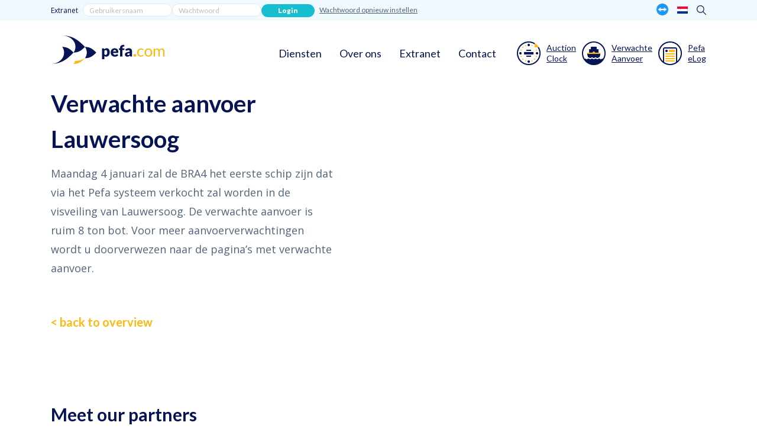

--- FILE ---
content_type: text/html; charset=UTF-8
request_url: https://www.pefa.com/nl/verwachte-aanvoer-lauwersoog/
body_size: 12858
content:
<!DOCTYPE html>
<html lang="nl-NL">

<head>
	<meta charset="UTF-8">
	<meta name="viewport" content="width=device-width, initial-scale=1">
	<link rel="profile" href="http://gmpg.org/xfn/11">
	<meta name='robots' content='index, follow, max-image-preview:large, max-snippet:-1, max-video-preview:-1' />
<link rel="alternate" hreflang="nl" href="https://www.pefa.com/nl/verwachte-aanvoer-lauwersoog/" />

	<!-- This site is optimized with the Yoast SEO plugin v26.6 - https://yoast.com/wordpress/plugins/seo/ -->
	<title>Verwachte aanvoer Lauwersoog - pefa</title>
	<link rel="canonical" href="https://www.pefa.com/nl/verwachte-aanvoer-lauwersoog/" />
	<meta property="og:locale" content="nl_NL" />
	<meta property="og:type" content="article" />
	<meta property="og:title" content="Verwachte aanvoer Lauwersoog - pefa" />
	<meta property="og:description" content="Maandag 4 januari zal de BRA4 het eerste schip zijn dat via het Pefa systeem verkocht zal worden in de visveiling van Lauwersoog. De verwachte aanvoer is ruim 8 ton bot. Voor meer aanvoerverwachtingen wordt u doorverwezen naar de pagina&#8217;s met verwachte aanvoer." />
	<meta property="og:url" content="https://www.pefa.com/nl/verwachte-aanvoer-lauwersoog/" />
	<meta property="og:site_name" content="pefa" />
	<meta property="article:publisher" content="https://www.facebook.com/pefacom/" />
	<meta property="article:published_time" content="2015-12-30T14:28:27+00:00" />
	<meta name="author" content="redfactory" />
	<meta name="twitter:card" content="summary_large_image" />
	<meta name="twitter:creator" content="@pefa_com" />
	<meta name="twitter:site" content="@pefa_com" />
	<meta name="twitter:label1" content="Geschreven door" />
	<meta name="twitter:data1" content="redfactory" />
	<script type="application/ld+json" class="yoast-schema-graph">{"@context":"https://schema.org","@graph":[{"@type":"Article","@id":"https://www.pefa.com/nl/verwachte-aanvoer-lauwersoog/#article","isPartOf":{"@id":"https://www.pefa.com/nl/verwachte-aanvoer-lauwersoog/"},"author":{"name":"redfactory","@id":"https://www.pefa.com/#/schema/person/bf2ac7a0ebf1266c05c36df194f3c70d"},"headline":"Verwachte aanvoer Lauwersoog","datePublished":"2015-12-30T14:28:27+00:00","mainEntityOfPage":{"@id":"https://www.pefa.com/nl/verwachte-aanvoer-lauwersoog/"},"wordCount":45,"commentCount":0,"publisher":{"@id":"https://www.pefa.com/#organization"},"articleSection":["Geen onderdeel van een categorie"],"inLanguage":"nl-NL","potentialAction":[{"@type":"CommentAction","name":"Comment","target":["https://www.pefa.com/nl/verwachte-aanvoer-lauwersoog/#respond"]}]},{"@type":"WebPage","@id":"https://www.pefa.com/nl/verwachte-aanvoer-lauwersoog/","url":"https://www.pefa.com/nl/verwachte-aanvoer-lauwersoog/","name":"Verwachte aanvoer Lauwersoog - pefa","isPartOf":{"@id":"https://www.pefa.com/#website"},"datePublished":"2015-12-30T14:28:27+00:00","breadcrumb":{"@id":"https://www.pefa.com/nl/verwachte-aanvoer-lauwersoog/#breadcrumb"},"inLanguage":"nl-NL","potentialAction":[{"@type":"ReadAction","target":["https://www.pefa.com/nl/verwachte-aanvoer-lauwersoog/"]}]},{"@type":"BreadcrumbList","@id":"https://www.pefa.com/nl/verwachte-aanvoer-lauwersoog/#breadcrumb","itemListElement":[{"@type":"ListItem","position":1,"name":"Home","item":"https://www.pefa.com/nl/"},{"@type":"ListItem","position":2,"name":"Verwachte aanvoer Lauwersoog"}]},{"@type":"WebSite","@id":"https://www.pefa.com/#website","url":"https://www.pefa.com/","name":"pefa","description":"Online trading tools for fishermen, fish auctions and buyers","publisher":{"@id":"https://www.pefa.com/#organization"},"potentialAction":[{"@type":"SearchAction","target":{"@type":"EntryPoint","urlTemplate":"https://www.pefa.com/?s={search_term_string}"},"query-input":{"@type":"PropertyValueSpecification","valueRequired":true,"valueName":"search_term_string"}}],"inLanguage":"nl-NL"},{"@type":"Organization","@id":"https://www.pefa.com/#organization","name":"Pefa","url":"https://www.pefa.com/","logo":{"@type":"ImageObject","inLanguage":"nl-NL","@id":"https://www.pefa.com/#/schema/logo/image/","url":"https://www.pefa.com/wp-content/uploads/2022/09/CMYK_PEFA_LIGGEND.png","contentUrl":"https://www.pefa.com/wp-content/uploads/2022/09/CMYK_PEFA_LIGGEND.png","width":1772,"height":443,"caption":"Pefa"},"image":{"@id":"https://www.pefa.com/#/schema/logo/image/"},"sameAs":["https://www.facebook.com/pefacom/","https://x.com/pefa_com"]},{"@type":"Person","@id":"https://www.pefa.com/#/schema/person/bf2ac7a0ebf1266c05c36df194f3c70d","name":"redfactory","image":{"@type":"ImageObject","inLanguage":"nl-NL","@id":"https://www.pefa.com/#/schema/person/image/","url":"https://secure.gravatar.com/avatar/c921f09703351202e5b8beaaa275a9ca8b8e2bac05862f3e332b6524e1d677d1?s=96&d=mm&r=g","contentUrl":"https://secure.gravatar.com/avatar/c921f09703351202e5b8beaaa275a9ca8b8e2bac05862f3e332b6524e1d677d1?s=96&d=mm&r=g","caption":"redfactory"},"sameAs":["https://www.pefa.com"]}]}</script>
	<!-- / Yoast SEO plugin. -->


<link rel='dns-prefetch' href='//unpkg.com' />
<link rel="alternate" type="application/rss+xml" title="pefa &raquo; feed" href="https://www.pefa.com/nl/feed/" />
<link rel="alternate" type="application/rss+xml" title="pefa &raquo; reacties feed" href="https://www.pefa.com/nl/comments/feed/" />
<link rel="alternate" type="application/rss+xml" title="pefa &raquo; Verwachte aanvoer Lauwersoog reacties feed" href="https://www.pefa.com/nl/verwachte-aanvoer-lauwersoog/feed/" />
<link rel="alternate" title="oEmbed (JSON)" type="application/json+oembed" href="https://www.pefa.com/nl/wp-json/oembed/1.0/embed?url=https%3A%2F%2Fwww.pefa.com%2Fnl%2Fverwachte-aanvoer-lauwersoog%2F" />
<link rel="alternate" title="oEmbed (XML)" type="text/xml+oembed" href="https://www.pefa.com/nl/wp-json/oembed/1.0/embed?url=https%3A%2F%2Fwww.pefa.com%2Fnl%2Fverwachte-aanvoer-lauwersoog%2F&#038;format=xml" />
<style id='wp-img-auto-sizes-contain-inline-css' type='text/css'>
img:is([sizes=auto i],[sizes^="auto," i]){contain-intrinsic-size:3000px 1500px}
/*# sourceURL=wp-img-auto-sizes-contain-inline-css */
</style>
<style id='wp-emoji-styles-inline-css' type='text/css'>

	img.wp-smiley, img.emoji {
		display: inline !important;
		border: none !important;
		box-shadow: none !important;
		height: 1em !important;
		width: 1em !important;
		margin: 0 0.07em !important;
		vertical-align: -0.1em !important;
		background: none !important;
		padding: 0 !important;
	}
/*# sourceURL=wp-emoji-styles-inline-css */
</style>
<link rel='stylesheet' id='wp-block-library-css' href='https://www.pefa.com/wp-includes/css/dist/block-library/style.min.css?ver=6.9' type='text/css' media='all' />
<style id='wp-block-heading-inline-css' type='text/css'>
h1:where(.wp-block-heading).has-background,h2:where(.wp-block-heading).has-background,h3:where(.wp-block-heading).has-background,h4:where(.wp-block-heading).has-background,h5:where(.wp-block-heading).has-background,h6:where(.wp-block-heading).has-background{padding:1.25em 2.375em}h1.has-text-align-left[style*=writing-mode]:where([style*=vertical-lr]),h1.has-text-align-right[style*=writing-mode]:where([style*=vertical-rl]),h2.has-text-align-left[style*=writing-mode]:where([style*=vertical-lr]),h2.has-text-align-right[style*=writing-mode]:where([style*=vertical-rl]),h3.has-text-align-left[style*=writing-mode]:where([style*=vertical-lr]),h3.has-text-align-right[style*=writing-mode]:where([style*=vertical-rl]),h4.has-text-align-left[style*=writing-mode]:where([style*=vertical-lr]),h4.has-text-align-right[style*=writing-mode]:where([style*=vertical-rl]),h5.has-text-align-left[style*=writing-mode]:where([style*=vertical-lr]),h5.has-text-align-right[style*=writing-mode]:where([style*=vertical-rl]),h6.has-text-align-left[style*=writing-mode]:where([style*=vertical-lr]),h6.has-text-align-right[style*=writing-mode]:where([style*=vertical-rl]){rotate:180deg}
/*# sourceURL=https://www.pefa.com/wp-includes/blocks/heading/style.min.css */
</style>
<style id='wp-block-image-inline-css' type='text/css'>
.wp-block-image>a,.wp-block-image>figure>a{display:inline-block}.wp-block-image img{box-sizing:border-box;height:auto;max-width:100%;vertical-align:bottom}@media not (prefers-reduced-motion){.wp-block-image img.hide{visibility:hidden}.wp-block-image img.show{animation:show-content-image .4s}}.wp-block-image[style*=border-radius] img,.wp-block-image[style*=border-radius]>a{border-radius:inherit}.wp-block-image.has-custom-border img{box-sizing:border-box}.wp-block-image.aligncenter{text-align:center}.wp-block-image.alignfull>a,.wp-block-image.alignwide>a{width:100%}.wp-block-image.alignfull img,.wp-block-image.alignwide img{height:auto;width:100%}.wp-block-image .aligncenter,.wp-block-image .alignleft,.wp-block-image .alignright,.wp-block-image.aligncenter,.wp-block-image.alignleft,.wp-block-image.alignright{display:table}.wp-block-image .aligncenter>figcaption,.wp-block-image .alignleft>figcaption,.wp-block-image .alignright>figcaption,.wp-block-image.aligncenter>figcaption,.wp-block-image.alignleft>figcaption,.wp-block-image.alignright>figcaption{caption-side:bottom;display:table-caption}.wp-block-image .alignleft{float:left;margin:.5em 1em .5em 0}.wp-block-image .alignright{float:right;margin:.5em 0 .5em 1em}.wp-block-image .aligncenter{margin-left:auto;margin-right:auto}.wp-block-image :where(figcaption){margin-bottom:1em;margin-top:.5em}.wp-block-image.is-style-circle-mask img{border-radius:9999px}@supports ((-webkit-mask-image:none) or (mask-image:none)) or (-webkit-mask-image:none){.wp-block-image.is-style-circle-mask img{border-radius:0;-webkit-mask-image:url('data:image/svg+xml;utf8,<svg viewBox="0 0 100 100" xmlns="http://www.w3.org/2000/svg"><circle cx="50" cy="50" r="50"/></svg>');mask-image:url('data:image/svg+xml;utf8,<svg viewBox="0 0 100 100" xmlns="http://www.w3.org/2000/svg"><circle cx="50" cy="50" r="50"/></svg>');mask-mode:alpha;-webkit-mask-position:center;mask-position:center;-webkit-mask-repeat:no-repeat;mask-repeat:no-repeat;-webkit-mask-size:contain;mask-size:contain}}:root :where(.wp-block-image.is-style-rounded img,.wp-block-image .is-style-rounded img){border-radius:9999px}.wp-block-image figure{margin:0}.wp-lightbox-container{display:flex;flex-direction:column;position:relative}.wp-lightbox-container img{cursor:zoom-in}.wp-lightbox-container img:hover+button{opacity:1}.wp-lightbox-container button{align-items:center;backdrop-filter:blur(16px) saturate(180%);background-color:#5a5a5a40;border:none;border-radius:4px;cursor:zoom-in;display:flex;height:20px;justify-content:center;opacity:0;padding:0;position:absolute;right:16px;text-align:center;top:16px;width:20px;z-index:100}@media not (prefers-reduced-motion){.wp-lightbox-container button{transition:opacity .2s ease}}.wp-lightbox-container button:focus-visible{outline:3px auto #5a5a5a40;outline:3px auto -webkit-focus-ring-color;outline-offset:3px}.wp-lightbox-container button:hover{cursor:pointer;opacity:1}.wp-lightbox-container button:focus{opacity:1}.wp-lightbox-container button:focus,.wp-lightbox-container button:hover,.wp-lightbox-container button:not(:hover):not(:active):not(.has-background){background-color:#5a5a5a40;border:none}.wp-lightbox-overlay{box-sizing:border-box;cursor:zoom-out;height:100vh;left:0;overflow:hidden;position:fixed;top:0;visibility:hidden;width:100%;z-index:100000}.wp-lightbox-overlay .close-button{align-items:center;cursor:pointer;display:flex;justify-content:center;min-height:40px;min-width:40px;padding:0;position:absolute;right:calc(env(safe-area-inset-right) + 16px);top:calc(env(safe-area-inset-top) + 16px);z-index:5000000}.wp-lightbox-overlay .close-button:focus,.wp-lightbox-overlay .close-button:hover,.wp-lightbox-overlay .close-button:not(:hover):not(:active):not(.has-background){background:none;border:none}.wp-lightbox-overlay .lightbox-image-container{height:var(--wp--lightbox-container-height);left:50%;overflow:hidden;position:absolute;top:50%;transform:translate(-50%,-50%);transform-origin:top left;width:var(--wp--lightbox-container-width);z-index:9999999999}.wp-lightbox-overlay .wp-block-image{align-items:center;box-sizing:border-box;display:flex;height:100%;justify-content:center;margin:0;position:relative;transform-origin:0 0;width:100%;z-index:3000000}.wp-lightbox-overlay .wp-block-image img{height:var(--wp--lightbox-image-height);min-height:var(--wp--lightbox-image-height);min-width:var(--wp--lightbox-image-width);width:var(--wp--lightbox-image-width)}.wp-lightbox-overlay .wp-block-image figcaption{display:none}.wp-lightbox-overlay button{background:none;border:none}.wp-lightbox-overlay .scrim{background-color:#fff;height:100%;opacity:.9;position:absolute;width:100%;z-index:2000000}.wp-lightbox-overlay.active{visibility:visible}@media not (prefers-reduced-motion){.wp-lightbox-overlay.active{animation:turn-on-visibility .25s both}.wp-lightbox-overlay.active img{animation:turn-on-visibility .35s both}.wp-lightbox-overlay.show-closing-animation:not(.active){animation:turn-off-visibility .35s both}.wp-lightbox-overlay.show-closing-animation:not(.active) img{animation:turn-off-visibility .25s both}.wp-lightbox-overlay.zoom.active{animation:none;opacity:1;visibility:visible}.wp-lightbox-overlay.zoom.active .lightbox-image-container{animation:lightbox-zoom-in .4s}.wp-lightbox-overlay.zoom.active .lightbox-image-container img{animation:none}.wp-lightbox-overlay.zoom.active .scrim{animation:turn-on-visibility .4s forwards}.wp-lightbox-overlay.zoom.show-closing-animation:not(.active){animation:none}.wp-lightbox-overlay.zoom.show-closing-animation:not(.active) .lightbox-image-container{animation:lightbox-zoom-out .4s}.wp-lightbox-overlay.zoom.show-closing-animation:not(.active) .lightbox-image-container img{animation:none}.wp-lightbox-overlay.zoom.show-closing-animation:not(.active) .scrim{animation:turn-off-visibility .4s forwards}}@keyframes show-content-image{0%{visibility:hidden}99%{visibility:hidden}to{visibility:visible}}@keyframes turn-on-visibility{0%{opacity:0}to{opacity:1}}@keyframes turn-off-visibility{0%{opacity:1;visibility:visible}99%{opacity:0;visibility:visible}to{opacity:0;visibility:hidden}}@keyframes lightbox-zoom-in{0%{transform:translate(calc((-100vw + var(--wp--lightbox-scrollbar-width))/2 + var(--wp--lightbox-initial-left-position)),calc(-50vh + var(--wp--lightbox-initial-top-position))) scale(var(--wp--lightbox-scale))}to{transform:translate(-50%,-50%) scale(1)}}@keyframes lightbox-zoom-out{0%{transform:translate(-50%,-50%) scale(1);visibility:visible}99%{visibility:visible}to{transform:translate(calc((-100vw + var(--wp--lightbox-scrollbar-width))/2 + var(--wp--lightbox-initial-left-position)),calc(-50vh + var(--wp--lightbox-initial-top-position))) scale(var(--wp--lightbox-scale));visibility:hidden}}
/*# sourceURL=https://www.pefa.com/wp-includes/blocks/image/style.min.css */
</style>
<style id='wp-block-group-inline-css' type='text/css'>
.wp-block-group{box-sizing:border-box}:where(.wp-block-group.wp-block-group-is-layout-constrained){position:relative}
/*# sourceURL=https://www.pefa.com/wp-includes/blocks/group/style.min.css */
</style>
<style id='wp-block-paragraph-inline-css' type='text/css'>
.is-small-text{font-size:.875em}.is-regular-text{font-size:1em}.is-large-text{font-size:2.25em}.is-larger-text{font-size:3em}.has-drop-cap:not(:focus):first-letter{float:left;font-size:8.4em;font-style:normal;font-weight:100;line-height:.68;margin:.05em .1em 0 0;text-transform:uppercase}body.rtl .has-drop-cap:not(:focus):first-letter{float:none;margin-left:.1em}p.has-drop-cap.has-background{overflow:hidden}:root :where(p.has-background){padding:1.25em 2.375em}:where(p.has-text-color:not(.has-link-color)) a{color:inherit}p.has-text-align-left[style*="writing-mode:vertical-lr"],p.has-text-align-right[style*="writing-mode:vertical-rl"]{rotate:180deg}
/*# sourceURL=https://www.pefa.com/wp-includes/blocks/paragraph/style.min.css */
</style>
<style id='global-styles-inline-css' type='text/css'>
:root{--wp--preset--aspect-ratio--square: 1;--wp--preset--aspect-ratio--4-3: 4/3;--wp--preset--aspect-ratio--3-4: 3/4;--wp--preset--aspect-ratio--3-2: 3/2;--wp--preset--aspect-ratio--2-3: 2/3;--wp--preset--aspect-ratio--16-9: 16/9;--wp--preset--aspect-ratio--9-16: 9/16;--wp--preset--color--black: #000000;--wp--preset--color--cyan-bluish-gray: #abb8c3;--wp--preset--color--white: #ffffff;--wp--preset--color--pale-pink: #f78da7;--wp--preset--color--vivid-red: #cf2e2e;--wp--preset--color--luminous-vivid-orange: #ff6900;--wp--preset--color--luminous-vivid-amber: #fcb900;--wp--preset--color--light-green-cyan: #7bdcb5;--wp--preset--color--vivid-green-cyan: #00d084;--wp--preset--color--pale-cyan-blue: #8ed1fc;--wp--preset--color--vivid-cyan-blue: #0693e3;--wp--preset--color--vivid-purple: #9b51e0;--wp--preset--color--primary: #2D5578
;--wp--preset--color--secondary: #FDBF34
;--wp--preset--color--tertiary-color: #FDBF34
;--wp--preset--color--dark-color: #70798B
;--wp--preset--color--light-color: #15293B
;--wp--preset--gradient--vivid-cyan-blue-to-vivid-purple: linear-gradient(135deg,rgb(6,147,227) 0%,rgb(155,81,224) 100%);--wp--preset--gradient--light-green-cyan-to-vivid-green-cyan: linear-gradient(135deg,rgb(122,220,180) 0%,rgb(0,208,130) 100%);--wp--preset--gradient--luminous-vivid-amber-to-luminous-vivid-orange: linear-gradient(135deg,rgb(252,185,0) 0%,rgb(255,105,0) 100%);--wp--preset--gradient--luminous-vivid-orange-to-vivid-red: linear-gradient(135deg,rgb(255,105,0) 0%,rgb(207,46,46) 100%);--wp--preset--gradient--very-light-gray-to-cyan-bluish-gray: linear-gradient(135deg,rgb(238,238,238) 0%,rgb(169,184,195) 100%);--wp--preset--gradient--cool-to-warm-spectrum: linear-gradient(135deg,rgb(74,234,220) 0%,rgb(151,120,209) 20%,rgb(207,42,186) 40%,rgb(238,44,130) 60%,rgb(251,105,98) 80%,rgb(254,248,76) 100%);--wp--preset--gradient--blush-light-purple: linear-gradient(135deg,rgb(255,206,236) 0%,rgb(152,150,240) 100%);--wp--preset--gradient--blush-bordeaux: linear-gradient(135deg,rgb(254,205,165) 0%,rgb(254,45,45) 50%,rgb(107,0,62) 100%);--wp--preset--gradient--luminous-dusk: linear-gradient(135deg,rgb(255,203,112) 0%,rgb(199,81,192) 50%,rgb(65,88,208) 100%);--wp--preset--gradient--pale-ocean: linear-gradient(135deg,rgb(255,245,203) 0%,rgb(182,227,212) 50%,rgb(51,167,181) 100%);--wp--preset--gradient--electric-grass: linear-gradient(135deg,rgb(202,248,128) 0%,rgb(113,206,126) 100%);--wp--preset--gradient--midnight: linear-gradient(135deg,rgb(2,3,129) 0%,rgb(40,116,252) 100%);--wp--preset--font-size--small: 13px;--wp--preset--font-size--medium: 22px;--wp--preset--font-size--large: 24px;--wp--preset--font-size--x-large: 42px;--wp--preset--font-size--normal: ;--wp--preset--font-size--huge: 52px;--wp--preset--spacing--20: 0.44rem;--wp--preset--spacing--30: 0.67rem;--wp--preset--spacing--40: 1rem;--wp--preset--spacing--50: 1.5rem;--wp--preset--spacing--60: 2.25rem;--wp--preset--spacing--70: 3.38rem;--wp--preset--spacing--80: 5.06rem;--wp--preset--shadow--natural: 6px 6px 9px rgba(0, 0, 0, 0.2);--wp--preset--shadow--deep: 12px 12px 50px rgba(0, 0, 0, 0.4);--wp--preset--shadow--sharp: 6px 6px 0px rgba(0, 0, 0, 0.2);--wp--preset--shadow--outlined: 6px 6px 0px -3px rgb(255, 255, 255), 6px 6px rgb(0, 0, 0);--wp--preset--shadow--crisp: 6px 6px 0px rgb(0, 0, 0);}:where(.is-layout-flex){gap: 0.5em;}:where(.is-layout-grid){gap: 0.5em;}body .is-layout-flex{display: flex;}.is-layout-flex{flex-wrap: wrap;align-items: center;}.is-layout-flex > :is(*, div){margin: 0;}body .is-layout-grid{display: grid;}.is-layout-grid > :is(*, div){margin: 0;}:where(.wp-block-columns.is-layout-flex){gap: 2em;}:where(.wp-block-columns.is-layout-grid){gap: 2em;}:where(.wp-block-post-template.is-layout-flex){gap: 1.25em;}:where(.wp-block-post-template.is-layout-grid){gap: 1.25em;}.has-black-color{color: var(--wp--preset--color--black) !important;}.has-cyan-bluish-gray-color{color: var(--wp--preset--color--cyan-bluish-gray) !important;}.has-white-color{color: var(--wp--preset--color--white) !important;}.has-pale-pink-color{color: var(--wp--preset--color--pale-pink) !important;}.has-vivid-red-color{color: var(--wp--preset--color--vivid-red) !important;}.has-luminous-vivid-orange-color{color: var(--wp--preset--color--luminous-vivid-orange) !important;}.has-luminous-vivid-amber-color{color: var(--wp--preset--color--luminous-vivid-amber) !important;}.has-light-green-cyan-color{color: var(--wp--preset--color--light-green-cyan) !important;}.has-vivid-green-cyan-color{color: var(--wp--preset--color--vivid-green-cyan) !important;}.has-pale-cyan-blue-color{color: var(--wp--preset--color--pale-cyan-blue) !important;}.has-vivid-cyan-blue-color{color: var(--wp--preset--color--vivid-cyan-blue) !important;}.has-vivid-purple-color{color: var(--wp--preset--color--vivid-purple) !important;}.has-black-background-color{background-color: var(--wp--preset--color--black) !important;}.has-cyan-bluish-gray-background-color{background-color: var(--wp--preset--color--cyan-bluish-gray) !important;}.has-white-background-color{background-color: var(--wp--preset--color--white) !important;}.has-pale-pink-background-color{background-color: var(--wp--preset--color--pale-pink) !important;}.has-vivid-red-background-color{background-color: var(--wp--preset--color--vivid-red) !important;}.has-luminous-vivid-orange-background-color{background-color: var(--wp--preset--color--luminous-vivid-orange) !important;}.has-luminous-vivid-amber-background-color{background-color: var(--wp--preset--color--luminous-vivid-amber) !important;}.has-light-green-cyan-background-color{background-color: var(--wp--preset--color--light-green-cyan) !important;}.has-vivid-green-cyan-background-color{background-color: var(--wp--preset--color--vivid-green-cyan) !important;}.has-pale-cyan-blue-background-color{background-color: var(--wp--preset--color--pale-cyan-blue) !important;}.has-vivid-cyan-blue-background-color{background-color: var(--wp--preset--color--vivid-cyan-blue) !important;}.has-vivid-purple-background-color{background-color: var(--wp--preset--color--vivid-purple) !important;}.has-black-border-color{border-color: var(--wp--preset--color--black) !important;}.has-cyan-bluish-gray-border-color{border-color: var(--wp--preset--color--cyan-bluish-gray) !important;}.has-white-border-color{border-color: var(--wp--preset--color--white) !important;}.has-pale-pink-border-color{border-color: var(--wp--preset--color--pale-pink) !important;}.has-vivid-red-border-color{border-color: var(--wp--preset--color--vivid-red) !important;}.has-luminous-vivid-orange-border-color{border-color: var(--wp--preset--color--luminous-vivid-orange) !important;}.has-luminous-vivid-amber-border-color{border-color: var(--wp--preset--color--luminous-vivid-amber) !important;}.has-light-green-cyan-border-color{border-color: var(--wp--preset--color--light-green-cyan) !important;}.has-vivid-green-cyan-border-color{border-color: var(--wp--preset--color--vivid-green-cyan) !important;}.has-pale-cyan-blue-border-color{border-color: var(--wp--preset--color--pale-cyan-blue) !important;}.has-vivid-cyan-blue-border-color{border-color: var(--wp--preset--color--vivid-cyan-blue) !important;}.has-vivid-purple-border-color{border-color: var(--wp--preset--color--vivid-purple) !important;}.has-vivid-cyan-blue-to-vivid-purple-gradient-background{background: var(--wp--preset--gradient--vivid-cyan-blue-to-vivid-purple) !important;}.has-light-green-cyan-to-vivid-green-cyan-gradient-background{background: var(--wp--preset--gradient--light-green-cyan-to-vivid-green-cyan) !important;}.has-luminous-vivid-amber-to-luminous-vivid-orange-gradient-background{background: var(--wp--preset--gradient--luminous-vivid-amber-to-luminous-vivid-orange) !important;}.has-luminous-vivid-orange-to-vivid-red-gradient-background{background: var(--wp--preset--gradient--luminous-vivid-orange-to-vivid-red) !important;}.has-very-light-gray-to-cyan-bluish-gray-gradient-background{background: var(--wp--preset--gradient--very-light-gray-to-cyan-bluish-gray) !important;}.has-cool-to-warm-spectrum-gradient-background{background: var(--wp--preset--gradient--cool-to-warm-spectrum) !important;}.has-blush-light-purple-gradient-background{background: var(--wp--preset--gradient--blush-light-purple) !important;}.has-blush-bordeaux-gradient-background{background: var(--wp--preset--gradient--blush-bordeaux) !important;}.has-luminous-dusk-gradient-background{background: var(--wp--preset--gradient--luminous-dusk) !important;}.has-pale-ocean-gradient-background{background: var(--wp--preset--gradient--pale-ocean) !important;}.has-electric-grass-gradient-background{background: var(--wp--preset--gradient--electric-grass) !important;}.has-midnight-gradient-background{background: var(--wp--preset--gradient--midnight) !important;}.has-small-font-size{font-size: var(--wp--preset--font-size--small) !important;}.has-medium-font-size{font-size: var(--wp--preset--font-size--medium) !important;}.has-large-font-size{font-size: var(--wp--preset--font-size--large) !important;}.has-x-large-font-size{font-size: var(--wp--preset--font-size--x-large) !important;}
/*# sourceURL=global-styles-inline-css */
</style>

<style id='classic-theme-styles-inline-css' type='text/css'>
/*! This file is auto-generated */
.wp-block-button__link{color:#fff;background-color:#32373c;border-radius:9999px;box-shadow:none;text-decoration:none;padding:calc(.667em + 2px) calc(1.333em + 2px);font-size:1.125em}.wp-block-file__button{background:#32373c;color:#fff;text-decoration:none}
/*# sourceURL=/wp-includes/css/classic-themes.min.css */
</style>
<link rel='stylesheet' id='wpml-legacy-dropdown-0-css' href='https://www.pefa.com/wp-content/plugins/sitepress-multilingual-cms/templates/language-switchers/legacy-dropdown/style.min.css?ver=1' type='text/css' media='all' />
<link rel='stylesheet' id='font-awesome-free-css' href='https://unpkg.com/@fortawesome/fontawesome-free@6.1.1/css/all.min.css?ver=6.1.1' type='text/css' media='' />
<link rel='stylesheet' id='pefa-styles-css' href='https://www.pefa.com/wp-content/themes/pefa/css/theme.min.css?ver=1.0.0.1678099073' type='text/css' media='all' />
<script type="text/javascript" id="wpml-cookie-js-extra">
/* <![CDATA[ */
var wpml_cookies = {"wp-wpml_current_language":{"value":"nl","expires":1,"path":"/"}};
var wpml_cookies = {"wp-wpml_current_language":{"value":"nl","expires":1,"path":"/"}};
//# sourceURL=wpml-cookie-js-extra
/* ]]> */
</script>
<script type="text/javascript" src="https://www.pefa.com/wp-content/plugins/sitepress-multilingual-cms/res/js/cookies/language-cookie.js?ver=486900" id="wpml-cookie-js" defer="defer" data-wp-strategy="defer"></script>
<script type="text/javascript" src="https://www.pefa.com/wp-content/plugins/sitepress-multilingual-cms/templates/language-switchers/legacy-dropdown/script.min.js?ver=1" id="wpml-legacy-dropdown-0-js"></script>
<link rel="https://api.w.org/" href="https://www.pefa.com/nl/wp-json/" /><link rel="alternate" title="JSON" type="application/json" href="https://www.pefa.com/nl/wp-json/wp/v2/posts/23506" /><link rel="EditURI" type="application/rsd+xml" title="RSD" href="https://www.pefa.com/xmlrpc.php?rsd" />
<meta name="generator" content="WordPress 6.9" />
<link rel='shortlink' href='https://www.pefa.com/nl/?p=23506' />
<meta name="generator" content="WPML ver:4.8.6 stt:12,37,1,4,50;" />
<meta name="generator" content="performance-lab 4.0.0; plugins: ">
<link rel="pingback" href="https://www.pefa.com/xmlrpc.php">
<meta name="mobile-web-app-capable" content="yes">
<meta name="apple-mobile-web-app-capable" content="yes">
<meta name="apple-mobile-web-app-title" content="pefa - Online trading tools for fishermen, fish auctions and buyers">
<link rel="icon" href="https://www.pefa.com/wp-content/themes/pefa/images/icons/favicon-32x32.png" sizes="32x32" />
<link rel="icon" href="https://www.pefa.com/wp-content/themes/pefa/images/icons/icon_192x192.png" sizes="192x192" />
<meta name="msapplication-TileImage" content="https://www.pefa.com/wp-content/themes/pefa/images/icons/icon_192x192.png" />
</head>

<body class="wp-singular post-template-default single single-post postid-23506 single-format-standard wp-embed-responsive wp-theme-pefa group-blog">
	
	<div class="site" id="page">


		<!--start:header-->
		<header class="header header-transparent js-navbar">
			<div class="header-top">
				<div class="container">
					<div class="row">
						<div class="col-6 col-md-9">
															<div class="header-top-left">
									<div id="block-2" class="header-top-widget widget_block"></div><div id="block-20" class="header-top-widget widget_block">
<div id="extranet-login-block_95099dd69c2fb887d5146ed965d03506" class="block-extranet-login">

									<div class="d-block d-lg-none">
				<a class="ext-link btn" href="https://www.pefa.com/nl/extranet-login/">Extranet login</a>
			</div>
				<div class="d-none d-lg-flex extranet-form">
			<form class="form-inline" name="frmMasterPage" method="get" action="https://extranet.pefa.com/extranet/Extranet/DashboardUser.aspx" id="frmMasterPage">
				<label class="d-none d-lg-inline">Extranet</label><input class="form-control" name="username" type="text" maxlength="250" id="username" placeholder="Gebruikersnaam"><input class="form-control" name="password" type="password" maxlength="250" id="password" placeholder="Wachtwoord"><input class="btn btn-login btn-lg btn-block" name="btnOk" value="Login" id="btnOk" autofocus type="submit">
			</form>
			<div class="resetpassword">
				<a id="hlResetPassword" class="ResetPasswordLink" href="https://extranet.pefa.com/Registration/PasswordResetRequest.aspx" target="_top">Wachtwoord opnieuw instellen</a>
			</div>
		</div>

	</div>
</div><div id="block-21" class="header-top-widget widget_block"></div><div id="block-22" class="header-top-widget widget_block"></div><div id="block-23" class="header-top-widget widget_block"></div>								</div>
													</div>
						<div class="col-6 col-md-3">
							<div class="header-top-right">
																	<div id="block-3" class="header-top-widget widget_block widget_media_image">
<figure class="wp-block-image size-full is-resized"><a href="https://get.teamviewer.com/pefaservicedesk" target="_blank" rel=" noreferrer noopener"><img decoding="async" src="https://www.pefa.com/wp-content/uploads/2022/08/team-viewer.png" alt="" class="wp-image-24031" width="20" height="20"/></a></figure>
</div><div id="icl_lang_sel_widget-2" class="header-top-widget widget_icl_lang_sel_widget">
<div
	 class="wpml-ls-sidebars-header-top-right wpml-ls wpml-ls-legacy-dropdown js-wpml-ls-legacy-dropdown">
	<ul role="menu">

		<li role="none" tabindex="0" class="wpml-ls-slot-header-top-right wpml-ls-item wpml-ls-item-nl wpml-ls-current-language wpml-ls-first-item wpml-ls-last-item wpml-ls-item-legacy-dropdown">
			<a href="#" class="js-wpml-ls-item-toggle wpml-ls-item-toggle" role="menuitem" title="Overschakelen naar Nederlands">
                            <img
            class="wpml-ls-flag"
            src="https://www.pefa.com/wp-content/plugins/sitepress-multilingual-cms/res/flags/nl.png"
            alt="Nederlands"
            
            
    /></a>

			<ul class="wpml-ls-sub-menu" role="menu">
							</ul>

		</li>

	</ul>
</div>
</div><div id="block-4" class="header-top-widget widget_block widget_media_image">
<figure class="wp-block-image size-full is-resized"><a class="searchform-toggle" href="#"><img decoding="async" src="https://www.pefa.com/wp-content/uploads/2022/08/search.png" alt="" class="wp-image-24039" width="16" height="16"/></a></figure>
</div>																
<form method="get" class="searchform" id="searchform" action="https://www.pefa.com/nl/" role="search">
	<label class="sr-only" class="s" for="s">Zoek</label>
	<div class="input-group">
		<input class="field form-control" id="s" name="s" type="text" placeholder="zoekterm" value="">
		<span class="input-group-append">
			<button class="submit btn" id="searchsubmit" type="submit"><i class="fa fa-search"></i></button>
		</span>
	</div>
</form>
							</div>
						</div>
					</div>
				</div>
			</div>
			<!--start:navBar-->
			<nav class="navbar navbar-light navbar-expand-lg">
				<div class="container">

					<a class="navbar-brand" href="https://www.pefa.com/nl/">
						<img width="200" height="50" src="https://www.pefa.com/wp-content/themes/pefa/images/logo.svg" alt="logo" />
					</a>

					<div class="header-right">
						<button class="navbar-toggler" type="button" data-bs-toggle="collapse" data-bs-target="#navbarNav" aria-controls="navbarNav" aria-expanded="false" aria-label="Toggle navigation">
							<span class="navbar-toggler-icon"></span>
						</button>

						<div id="navbarNav" class="collapse navbar-collapse">
							<div class="menu-main-menu-dutch-container"><ul id="main-menu" class="navbar-nav"><li itemscope="itemscope" itemtype="https://www.schema.org/SiteNavigationElement" id="menu-item-24784" class="menu-item menu-item-type-post_type menu-item-object-page menu-item-has-children has-children menu-item-24784 nav-item"><a title="Diensten" href="https://www.pefa.com/nl/services/" aria-expanded="false" class="nav-link" id="menu-item-dropdown-24784"><span>Diensten</span></a>
<div class='submenu-wrapper'><div class='container-lg'><div class='submenu-container'><div class='wrapper-left'><h2 class="sub-menu-title"></h2><ul class="sub-menu submenu" aria-labelledby="menu-item-dropdown-24784" role="menu">
	<li itemscope="itemscope" itemtype="https://www.schema.org/SiteNavigationElement" id="menu-item-24785" class="menu-item menu-item-type-post_type menu-item-object-service menu-item-24785 nav-item" data-menu-content="&lt;div class=&quot;sub-menu-icon&quot;&gt;&lt;img width=&quot;300&quot; height=&quot;300&quot; src=&quot;https://www.pefa.com/wp-content/uploads/2022/08/RGB_PEFA_AuctionClock-1-300x300.png&quot; class=&quot;attachment-medium size-medium&quot; alt=&quot;&quot; decoding=&quot;async&quot; fetchpriority=&quot;high&quot; srcset=&quot;https://www.pefa.com/wp-content/uploads/2022/08/RGB_PEFA_AuctionClock-1-300x300.png 300w, https://www.pefa.com/wp-content/uploads/2022/08/RGB_PEFA_AuctionClock-1-150x150.png 150w, https://www.pefa.com/wp-content/uploads/2022/08/RGB_PEFA_AuctionClock-1-768x768.png 768w, https://www.pefa.com/wp-content/uploads/2022/08/RGB_PEFA_AuctionClock-1.png 945w&quot; sizes=&quot;(max-width: 300px) 100vw, 300px&quot; /&gt;&lt;/div&gt;&lt;div class=&quot;sub-menu-text&quot;&gt;&lt;p&gt;Met Pefa Auction Clock koopt u verse vis op de beste Europese veilingen. U kunt 3 veilingen tegelijkertijd op 1 scherm volgen via uw pc, laptop, tablet en telefoon. Pefa Auction Clock geeft u ook toegang tot actuele visaanvoer, uw eigen transacties en marktprijzen. Bekijk &lt;a href=&quot;https://www.pefa.com/nl/pefa-auctions/&quot;&gt;hier&lt;/a&gt; welke veilingen bij ons zijn aangesloten.&lt;/p&gt;
&lt;p&gt;&lt;a class=&quot;btn&quot; href=&quot;https://www.pefa.com/services/pefa-auction-clock/&quot;&gt;Ontdek Pefa Auction Clock&lt;/a&gt;&lt;/p&gt;
&lt;/div&gt;" data-menu-image="&lt;img width=&quot;640&quot; height=&quot;480&quot; src=&quot;https://www.pefa.com/wp-content/uploads/2023/03/10-1024x768.webp&quot; class=&quot;attachment-large size-large&quot; alt=&quot;&quot; decoding=&quot;async&quot; srcset=&quot;https://www.pefa.com/wp-content/uploads/2023/03/10-1024x768.webp 1024w, https://www.pefa.com/wp-content/uploads/2023/03/10-300x225.webp 300w, https://www.pefa.com/wp-content/uploads/2023/03/10-768x576.webp 768w, https://www.pefa.com/wp-content/uploads/2023/03/10-1536x1152.webp 1536w, https://www.pefa.com/wp-content/uploads/2023/03/10-2048x1536.webp 2048w&quot; sizes=&quot;(max-width: 640px) 100vw, 640px&quot; /&gt;"><a title="Pefa Auction Clock" href="https://www.pefa.com/nl/services/pefa-auction-clock/" class="dropdown-item">Pefa Auction Clock</a></li>
	<li itemscope="itemscope" itemtype="https://www.schema.org/SiteNavigationElement" id="menu-item-24786" class="menu-item menu-item-type-post_type menu-item-object-service menu-item-24786 nav-item" data-menu-content="&lt;div class=&quot;sub-menu-icon&quot;&gt;&lt;img width=&quot;300&quot; height=&quot;300&quot; src=&quot;https://www.pefa.com/wp-content/uploads/2022/08/RGB_PEFA_FishData-300x300.png&quot; class=&quot;attachment-medium size-medium&quot; alt=&quot;&quot; decoding=&quot;async&quot; srcset=&quot;https://www.pefa.com/wp-content/uploads/2022/08/RGB_PEFA_FishData-300x300.png 300w, https://www.pefa.com/wp-content/uploads/2022/08/RGB_PEFA_FishData-150x150.png 150w, https://www.pefa.com/wp-content/uploads/2022/08/RGB_PEFA_FishData-768x768.png 768w, https://www.pefa.com/wp-content/uploads/2022/08/RGB_PEFA_FishData.png 945w&quot; sizes=&quot;(max-width: 300px) 100vw, 300px&quot; /&gt;&lt;/div&gt;&lt;div class=&quot;sub-menu-text&quot;&gt;&lt;p&gt;Pefa Data voor vissers geeft u snel toegang tot een schat aan belangrijke marktinformatie. Informatie die u in uw eigen valuta en taal kunt bekijken vanaf uw pc, laptop, tablet en telefoon. Bijvoorbeeld informatie over uw besommingen, prijzen en de dagelijkse aanvoer van verse vis.&lt;/p&gt;
&lt;p&gt;&lt;a class=&quot;btn&quot; href=&quot;https://www.pefa.com/nl/services/pefa-data/&quot;&gt;Ontdek Pefa Data&lt;/a&gt;&lt;/p&gt;
&lt;/div&gt;" data-menu-image="&lt;img width=&quot;640&quot; height=&quot;480&quot; src=&quot;https://www.pefa.com/wp-content/uploads/2022/09/P5140008-Thyboron-1024x768.webp&quot; class=&quot;attachment-large size-large&quot; alt=&quot;&quot; decoding=&quot;async&quot; srcset=&quot;https://www.pefa.com/wp-content/uploads/2022/09/P5140008-Thyboron-1024x768.webp 1024w, https://www.pefa.com/wp-content/uploads/2022/09/P5140008-Thyboron-300x225.webp 300w, https://www.pefa.com/wp-content/uploads/2022/09/P5140008-Thyboron-768x576.webp 768w, https://www.pefa.com/wp-content/uploads/2022/09/P5140008-Thyboron-1536x1152.webp 1536w, https://www.pefa.com/wp-content/uploads/2022/09/P5140008-Thyboron-2048x1536.webp 2048w&quot; sizes=&quot;(max-width: 640px) 100vw, 640px&quot; /&gt;"><a title="Pefa Data" href="https://www.pefa.com/nl/services/pefa-data/" class="dropdown-item">Pefa Data</a></li>
	<li itemscope="itemscope" itemtype="https://www.schema.org/SiteNavigationElement" id="menu-item-24787" class="menu-item menu-item-type-post_type menu-item-object-service menu-item-24787 nav-item" data-menu-content="&lt;div class=&quot;sub-menu-icon&quot;&gt;&lt;img width=&quot;300&quot; height=&quot;300&quot; src=&quot;https://www.pefa.com/wp-content/uploads/2022/08/RGB_PEFA_ELOG-1-300x300.png&quot; class=&quot;attachment-medium size-medium&quot; alt=&quot;&quot; decoding=&quot;async&quot; srcset=&quot;https://www.pefa.com/wp-content/uploads/2022/08/RGB_PEFA_ELOG-1-300x300.png 300w, https://www.pefa.com/wp-content/uploads/2022/08/RGB_PEFA_ELOG-1-150x150.png 150w, https://www.pefa.com/wp-content/uploads/2022/08/RGB_PEFA_ELOG-1-768x768.png 768w, https://www.pefa.com/wp-content/uploads/2022/08/RGB_PEFA_ELOG-1.png 945w&quot; sizes=&quot;(max-width: 300px) 100vw, 300px&quot; /&gt;&lt;/div&gt;&lt;div class=&quot;sub-menu-text&quot;&gt;&lt;p&gt;Met Pefa eLog registreert u uw visvangst voor de Nederlandse overheid snel en makkelijk. Dit kan via uw pc, laptop, tablet en telefoon aan boord, vanaf de wal en vanuit huis. Pefa eLog is ook beschikbaar als app. Uw gegevens zijn afgeschermd en veilig. Pefa biedt 24 uur per dag, 7 dagen per week telefonische ondersteuning en automatische updates.&lt;/p&gt;
&lt;p&gt;&lt;a class=&quot;btn&quot; href=&quot;https://www.pefa.com/nl/services/pefa-elog/&quot;&gt;Ontdek Pefa eLog&lt;/a&gt;&lt;/p&gt;
&lt;/div&gt;" data-menu-image="&lt;img width=&quot;640&quot; height=&quot;427&quot; src=&quot;https://www.pefa.com/wp-content/uploads/2022/12/kor-2-1024x683.webp&quot; class=&quot;attachment-large size-large&quot; alt=&quot;&quot; decoding=&quot;async&quot; srcset=&quot;https://www.pefa.com/wp-content/uploads/2022/12/kor-2-1024x683.webp 1024w, https://www.pefa.com/wp-content/uploads/2022/12/kor-2-300x200.webp 300w, https://www.pefa.com/wp-content/uploads/2022/12/kor-2-768x512.webp 768w, https://www.pefa.com/wp-content/uploads/2022/12/kor-2-1536x1024.webp 1536w, https://www.pefa.com/wp-content/uploads/2022/12/kor-2-2048x1365.webp 2048w&quot; sizes=&quot;(max-width: 640px) 100vw, 640px&quot; /&gt;"><a title="Pefa eLog" href="https://www.pefa.com/nl/services/pefa-elog/" class="dropdown-item">Pefa eLog</a></li>
	<li itemscope="itemscope" itemtype="https://www.schema.org/SiteNavigationElement" id="menu-item-24788" class="menu-item menu-item-type-post_type menu-item-object-service menu-item-24788 nav-item" data-menu-content="&lt;div class=&quot;sub-menu-icon&quot;&gt;&lt;img width=&quot;300&quot; height=&quot;300&quot; src=&quot;https://www.pefa.com/wp-content/uploads/2022/08/RGB_PEFA_Auction-300x300.png&quot; class=&quot;attachment-medium size-medium&quot; alt=&quot;&quot; decoding=&quot;async&quot; srcset=&quot;https://www.pefa.com/wp-content/uploads/2022/08/RGB_PEFA_Auction-300x300.png 300w, https://www.pefa.com/wp-content/uploads/2022/08/RGB_PEFA_Auction-150x150.png 150w, https://www.pefa.com/wp-content/uploads/2022/08/RGB_PEFA_Auction-768x768.png 768w, https://www.pefa.com/wp-content/uploads/2022/08/RGB_PEFA_Auction.png 945w&quot; sizes=&quot;(max-width: 300px) 100vw, 300px&quot; /&gt;&lt;/div&gt;&lt;div class=&quot;sub-menu-text&quot;&gt;&lt;p&gt;De Pefa Auction helpt u bij het dagelijkse reilen en zeilen op de veiling. Een greep uit wat Pefa Auction u biedt: visverkoop via de veilingklok en via bemiddeling, een netwerk van verkopers, automatische facturatie, statistische rapportages, real-time kredietcontrole.&lt;/p&gt;
&lt;p&gt;&lt;a class=&quot;btn&quot; href=&quot;https://www.pefa.com/nl/services/pefa-auction/&quot;&gt;Ontdek Pefa Auction&lt;/a&gt;&lt;/p&gt;
&lt;/div&gt;" data-menu-image="&lt;img width=&quot;640&quot; height=&quot;427&quot; src=&quot;https://www.pefa.com/wp-content/uploads/2022/09/paul-einerhand-cnNHEjV6gl4-unsplash-1024x683.webp&quot; class=&quot;attachment-large size-large&quot; alt=&quot;&quot; decoding=&quot;async&quot; srcset=&quot;https://www.pefa.com/wp-content/uploads/2022/09/paul-einerhand-cnNHEjV6gl4-unsplash-1024x683.webp 1024w, https://www.pefa.com/wp-content/uploads/2022/09/paul-einerhand-cnNHEjV6gl4-unsplash-300x200.webp 300w, https://www.pefa.com/wp-content/uploads/2022/09/paul-einerhand-cnNHEjV6gl4-unsplash-768x512.webp 768w, https://www.pefa.com/wp-content/uploads/2022/09/paul-einerhand-cnNHEjV6gl4-unsplash-1536x1024.webp 1536w, https://www.pefa.com/wp-content/uploads/2022/09/paul-einerhand-cnNHEjV6gl4-unsplash-2048x1365.webp 2048w&quot; sizes=&quot;(max-width: 640px) 100vw, 640px&quot; /&gt;"><a title="Pefa Auction" href="https://www.pefa.com/nl/services/pefa-auction/" class="dropdown-item">Pefa Auction</a></li>
</ul><div class="sub-menu-content"></div></div><div class="sub-menu-image"></div></div></div>
</li>
<li itemscope="itemscope" itemtype="https://www.schema.org/SiteNavigationElement" id="menu-item-24789" class="menu-item menu-item-type-post_type menu-item-object-page menu-item-24789 nav-item"><a title="Over ons" href="https://www.pefa.com/nl/about-us/" class="nav-link">Over ons</a></li>
<li itemscope="itemscope" itemtype="https://www.schema.org/SiteNavigationElement" id="menu-item-24790" class="menu-item menu-item-type-post_type menu-item-object-page menu-item-24790 nav-item"><a title="Extranet" href="https://www.pefa.com/nl/extranet-login/" class="nav-link">Extranet</a></li>
<li itemscope="itemscope" itemtype="https://www.schema.org/SiteNavigationElement" id="menu-item-24791" class="menu-item menu-item-type-post_type menu-item-object-page menu-item-24791 nav-item"><a title="Contact" href="https://www.pefa.com/nl/contact/" class="nav-link">Contact</a></li>
</ul></div>
															<div class="header-widgets">
									<div id="block-5" class="header-widget widget_block"></div><div id="block-19" class="header-widget widget_block">
<div id="header-icons-block_b394fc1be135d5feb4657d896fb2af9a" class="block-header-icons default">


			<ul class="icon-list">
							<li class="icon">
											<a href="https://www.pefa.com/nl/clock-system-check/" target="" class="launch-clock">
												<img decoding="async" width="300" height="300" src="https://www.pefa.com/wp-content/uploads/2022/08/RGB_PEFA_AuctionClock-1-300x300.png" class="attachment-medium size-medium" alt="" srcset="https://www.pefa.com/wp-content/uploads/2022/08/RGB_PEFA_AuctionClock-1-300x300.png 300w, https://www.pefa.com/wp-content/uploads/2022/08/RGB_PEFA_AuctionClock-1-150x150.png 150w, https://www.pefa.com/wp-content/uploads/2022/08/RGB_PEFA_AuctionClock-1-768x768.png 768w, https://www.pefa.com/wp-content/uploads/2022/08/RGB_PEFA_AuctionClock-1.png 945w" sizes="(max-width: 300px) 100vw, 300px" />						<div class="text">
							Auction <br />Clock						</div>
												</a>
									</li>
							<li class="icon">
											<a href="https://www.pefa.com/nl/expected-supplies/" target="" class="">
												<img decoding="async" width="300" height="300" src="https://www.pefa.com/wp-content/uploads/2022/08/RGB_PEFA_FishSold-300x300.png" class="attachment-medium size-medium" alt="" srcset="https://www.pefa.com/wp-content/uploads/2022/08/RGB_PEFA_FishSold-300x300.png 300w, https://www.pefa.com/wp-content/uploads/2022/08/RGB_PEFA_FishSold-150x150.png 150w, https://www.pefa.com/wp-content/uploads/2022/08/RGB_PEFA_FishSold-768x768.png 768w, https://www.pefa.com/wp-content/uploads/2022/08/RGB_PEFA_FishSold.png 945w" sizes="(max-width: 300px) 100vw, 300px" />						<div class="text">
							Verwachte <br />Aanvoer						</div>
												</a>
									</li>
							<li class="icon">
											<a href="https://elog.pefa.com/" target="" class="">
												<img decoding="async" width="300" height="300" src="https://www.pefa.com/wp-content/uploads/2022/08/RGB_PEFA_ELOG-1-300x300.png" class="attachment-medium size-medium" alt="" srcset="https://www.pefa.com/wp-content/uploads/2022/08/RGB_PEFA_ELOG-1-300x300.png 300w, https://www.pefa.com/wp-content/uploads/2022/08/RGB_PEFA_ELOG-1-150x150.png 150w, https://www.pefa.com/wp-content/uploads/2022/08/RGB_PEFA_ELOG-1-768x768.png 768w, https://www.pefa.com/wp-content/uploads/2022/08/RGB_PEFA_ELOG-1.png 945w" sizes="(max-width: 300px) 100vw, 300px" />						<div class="text">
							Pefa <br /> eLog						</div>
												</a>
									</li>
					</ul>
	
</div>
</div><div id="block-24" class="header-widget widget_block"></div><div id="block-25" class="header-widget widget_block"></div><div id="block-26" class="header-widget widget_block"></div>								</div>
													</div>
					</div>
				</div>
			</nav>
			<!--end:navBar-->
		</header>

<div class="wrapper" id="single-wrapper">
	<div id="content" class="">

		
		<main class="site-main" id="main">
			<div class="container">

									
<div class="row justify-content-center">
	<div class="col-lg-6 col-12">
		<div class="single-content">
			<div class="single-content-header">
				<h1 class="single-title">Verwachte aanvoer Lauwersoog</h1>
			</div>
			<p>Maandag 4 januari zal de BRA4 het eerste schip zijn dat via het Pefa systeem verkocht zal worden in de visveiling van Lauwersoog. De verwachte aanvoer is ruim 8 ton bot. Voor meer aanvoerverwachtingen wordt u doorverwezen naar de pagina&#8217;s met verwachte aanvoer.</p>

			<div class="back-to-overview">
				<a class="back-btn" href="https://www.pefa.com/nl/">< back to overview</a>
			</div>
		</div>
	</div>
	<div class="col-lg-6 col-12">
		<div class="single-image">
						</di>
		</div>
	</div>
</div>
				
			</div>
		</main><!-- #main -->

	</div><!-- #content -->
</div><!-- #single-wrapper -->



			<div class="footer-top">
			<div id="footer-content">
				<div id="block-6" class="footer-widget widget_block">
<div id="banner-ads-block_630f2a5bd24cf" class="block-banner-ads default">

	<div id="banners" class="banners">
		<div class="container">
			<h3 class="block-title">Meet our partners</h3>
			<div class="row">
				<div class="col-lg-3 col-md-6 col-12 col ad">
					<div class='bar-container' bannerid='22730' target='' ><a target="_blank" bannerid="22730" href="https://www.rasechtvis.nl/" onclick="trackOutboundLink('https://www.rasechtvis.nl/'); return false;"/><img loading="lazy" decoding="async" width="720" height="600" src="https://www.pefa.com/wp-content/uploads/2022/08/RAS-ECHT-in-kleur-PEFA.jpg" class="attachment-full size-full wp-post-image" alt="" srcset="https://www.pefa.com/wp-content/uploads/2022/08/RAS-ECHT-in-kleur-PEFA.jpg 720w, https://www.pefa.com/wp-content/uploads/2022/08/RAS-ECHT-in-kleur-PEFA-300x250.jpg 300w" sizes="auto, (max-width: 720px) 100vw, 720px" /></a></div>				</div>
				<div class="col-lg-3 col-md-6  col-12 col ad">
					<div class='bar-container' bannerid='20707' target='' ><a target="_blank" bannerid="20707" href="https://www.itstransport.nl/nl/" onclick="trackOutboundLink('https://www.itstransport.nl/nl/'); return false;"/><img loading="lazy" decoding="async" width="180" height="150" src="https://www.pefa.com/wp-content/uploads/2022/08/ITS1.jpg" class="attachment-full size-full wp-post-image" alt="" /></a></div>				</div>
				<div class="col-lg-3 col-md-6 col-12 col ad">
					<div class='bar-container' bannerid='20519' target='' ><a target="_blank" bannerid="20519" href="https://nederlof-fish.nl/" onclick="trackOutboundLink('https://nederlof-fish.nl/'); return false;"/><img loading="lazy" decoding="async" width="180" height="150" src="https://www.pefa.com/wp-content/uploads/2022/08/Nederlof-V3.jpg" class="attachment-full size-full wp-post-image" alt="" /></a></div>				</div>
				<div class="col-lg-3 col-md-6 col-12 col ad">
					<div class='bar-container' bannerid='5856' target='' ><a target="_blank" bannerid="5856" href="http://www.oromar.nl/" onclick="trackOutboundLink('http://www.oromar.nl/'); return false;"/><img loading="lazy" decoding="async" width="720" height="600" src="https://www.pefa.com/wp-content/uploads/2022/08/Oromar-per-14-4-22.png" class="attachment-full size-full wp-post-image" alt="" srcset="https://www.pefa.com/wp-content/uploads/2022/08/Oromar-per-14-4-22.png 720w, https://www.pefa.com/wp-content/uploads/2022/08/Oromar-per-14-4-22-300x250.png 300w" sizes="auto, (max-width: 720px) 100vw, 720px" /></a></div>				</div>
			</div>
		</div>
	</div>

</div>
</div>			</div>
		</div>
	
<footer id="footer" class="footer">
	<div class="container">
		<div class="wrapper" id="wrapper-footer-full">
							<div id="footer-content">
					<div id="nav_menu-2" class="footer-widget widget_nav_menu"><h5 class="widget-title">Diensten</h5><div class="menu-footer-services-dutch-container"><ul id="menu-footer-services-dutch" class="menu"><li id="menu-item-24792" class="menu-item menu-item-type-post_type menu-item-object-service menu-item-24792"><a href="https://www.pefa.com/nl/services/pefa-auction-clock/">Pefa Auction Clock</a></li>
<li id="menu-item-24793" class="menu-item menu-item-type-post_type menu-item-object-service menu-item-24793"><a href="https://www.pefa.com/nl/services/pefa-elog/">Pefa eLog</a></li>
<li id="menu-item-24794" class="menu-item menu-item-type-post_type menu-item-object-service menu-item-24794"><a href="https://www.pefa.com/nl/services/pefa-data/">Pefa Data</a></li>
<li id="menu-item-24795" class="menu-item menu-item-type-post_type menu-item-object-service menu-item-24795"><a href="https://www.pefa.com/nl/services/pefa-auction/">Pefa Auction</a></li>
<li id="menu-item-24796" class="menu-item menu-item-type-post_type menu-item-object-page menu-item-24796"><a href="https://www.pefa.com/nl/vis-kopen-via-het-pefa-auction-netwerk/">Vis kopen via het Pefa Auction netwerk</a></li>
</ul></div></div><div id="nav_menu-3" class="footer-widget widget_nav_menu"><h5 class="widget-title">Over ons</h5><div class="menu-footer-about-us-dutch-container"><ul id="menu-footer-about-us-dutch" class="menu"><li id="menu-item-24806" class="menu-item menu-item-type-post_type menu-item-object-page menu-item-24806"><a href="https://www.pefa.com/nl/pefa-careers/">Werken bij Pefa</a></li>
<li id="menu-item-24807" class="menu-item menu-item-type-post_type menu-item-object-page menu-item-24807"><a href="https://www.pefa.com/nl/about-us/">Over ons</a></li>
</ul></div></div><div id="nav_menu-4" class="footer-widget widget_nav_menu"><h5 class="widget-title">Contact</h5><div class="menu-footer-contact-dutch-container"><ul id="menu-footer-contact-dutch" class="menu"><li id="menu-item-24799" class="menu-item menu-item-type-post_type menu-item-object-page menu-item-24799"><a href="https://www.pefa.com/nl/contact/">Contact</a></li>
<li id="menu-item-24800" class="menu-item menu-item-type-post_type menu-item-object-page menu-item-24800"><a href="https://www.pefa.com/nl/pefa-auctions/">Pefa Auctions</a></li>
</ul></div></div><div id="block-17" class="footer-widget widget_block">
<div class="wp-block-group"><div class="wp-block-group__inner-container is-layout-flow wp-block-group-is-layout-flow">
<h5 class="wp-block-heading">Adress</h5>



<p>Visafslagweg 1<br/>2583 DM Scheveningen<br/>The Nederlands<br/>+31 (0)70 358 87 87<br/><a rel="noreferrer noopener" href="mailto:servicedesk@pefa.com" target="_blank">servicedesk@pefa.com</a><br/>Kamer van Koophandel: 27310765<br/>VAT: NL818879026B01</p>


<div class="wp-block-image">
<figure class="alignleft size-full is-resized"><a href="https://www.facebook.com/pefacom/" target="_blank" rel=" noreferrer noopener"><img loading="lazy" decoding="async" width="11" height="20" src="https://www.pefa.com/wp-content/uploads/2022/08/Icon-awesome-facebook-f.png" alt="" class="wp-image-24091" style="width:6px;height:10px"/></a></figure>
</div>

<div class="wp-block-image">
<figure class="alignleft size-full is-resized"><a href="https://linkedin.com/company/pefa-com" target="_blank" rel=" noreferrer noopener"><img loading="lazy" decoding="async" width="20" height="20" src="https://www.pefa.com/wp-content/uploads/2022/08/Icon-awesome-linkedin-in.png" alt="" class="wp-image-24099" style="width:10px;height:10px"/></a></figure>
</div>

<div class="wp-block-image">
<figure class="alignleft size-full is-resized"><a href="https://twitter.com/pefa_com" target="_blank" rel=" noreferrer noopener"><img loading="lazy" decoding="async" width="20" height="17" src="https://www.pefa.com/wp-content/uploads/2022/08/Icon-awesome-twitter.png" alt="" class="wp-image-24107" style="width:10px;height:9px"/></a></figure>
</div></div></div>
</div>				</div>
					</div>
	</div>
	<div class="footer-bottom">
		<div class="container">
			<div id="footer-bottom-left">
									<div id="block-8" class="footer-bottom-widget widget_block widget_media_image">
<figure class="wp-block-image size-large is-resized"><img loading="lazy" decoding="async" src="https://www.pefa.com/wp-content/uploads/2022/08/RGB_PEFA_LIGGEND_WIT-1024x256.png" alt="" class="wp-image-24047" width="256" height="64" srcset="https://www.pefa.com/wp-content/uploads/2022/08/RGB_PEFA_LIGGEND_WIT-1024x256.png 1024w, https://www.pefa.com/wp-content/uploads/2022/08/RGB_PEFA_LIGGEND_WIT-300x75.png 300w, https://www.pefa.com/wp-content/uploads/2022/08/RGB_PEFA_LIGGEND_WIT-768x192.png 768w, https://www.pefa.com/wp-content/uploads/2022/08/RGB_PEFA_LIGGEND_WIT-1536x384.png 1536w, https://www.pefa.com/wp-content/uploads/2022/08/RGB_PEFA_LIGGEND_WIT.png 1772w" sizes="auto, (max-width: 256px) 100vw, 256px" /></figure>
</div>							</div>
			<div id="footer-bottom-right">
									<div id="block-9" class="footer-bottom-widget widget_block widget_text">
<p>© 2024 Pefa - All rights reserved</p>
</div>							</div>
		</div>
	</div>
	</div>
</footer>

<script type="speculationrules">
{"prefetch":[{"source":"document","where":{"and":[{"href_matches":"/nl/*"},{"not":{"href_matches":["/wp-*.php","/wp-admin/*","/wp-content/uploads/*","/wp-content/*","/wp-content/plugins/*","/wp-content/themes/pefa/*","/nl/*\\?(.+)"]}},{"not":{"selector_matches":"a[rel~=\"nofollow\"]"}},{"not":{"selector_matches":".no-prefetch, .no-prefetch a"}}]},"eagerness":"conservative"}]}
</script>
<script type="text/javascript" src="https://www.pefa.com/wp-includes/js/comment-reply.min.js?ver=6.9" id="comment-reply-js" async="async" data-wp-strategy="async" fetchpriority="low"></script>
<script type="text/javascript" src="https://www.pefa.com/wp-content/themes/pefa/js/theme.min.js?ver=1.0.0.1678099073" id="pefa-scripts-js"></script>
<script id="wp-emoji-settings" type="application/json">
{"baseUrl":"https://s.w.org/images/core/emoji/17.0.2/72x72/","ext":".png","svgUrl":"https://s.w.org/images/core/emoji/17.0.2/svg/","svgExt":".svg","source":{"concatemoji":"https://www.pefa.com/wp-includes/js/wp-emoji-release.min.js?ver=6.9"}}
</script>
<script type="module">
/* <![CDATA[ */
/*! This file is auto-generated */
const a=JSON.parse(document.getElementById("wp-emoji-settings").textContent),o=(window._wpemojiSettings=a,"wpEmojiSettingsSupports"),s=["flag","emoji"];function i(e){try{var t={supportTests:e,timestamp:(new Date).valueOf()};sessionStorage.setItem(o,JSON.stringify(t))}catch(e){}}function c(e,t,n){e.clearRect(0,0,e.canvas.width,e.canvas.height),e.fillText(t,0,0);t=new Uint32Array(e.getImageData(0,0,e.canvas.width,e.canvas.height).data);e.clearRect(0,0,e.canvas.width,e.canvas.height),e.fillText(n,0,0);const a=new Uint32Array(e.getImageData(0,0,e.canvas.width,e.canvas.height).data);return t.every((e,t)=>e===a[t])}function p(e,t){e.clearRect(0,0,e.canvas.width,e.canvas.height),e.fillText(t,0,0);var n=e.getImageData(16,16,1,1);for(let e=0;e<n.data.length;e++)if(0!==n.data[e])return!1;return!0}function u(e,t,n,a){switch(t){case"flag":return n(e,"\ud83c\udff3\ufe0f\u200d\u26a7\ufe0f","\ud83c\udff3\ufe0f\u200b\u26a7\ufe0f")?!1:!n(e,"\ud83c\udde8\ud83c\uddf6","\ud83c\udde8\u200b\ud83c\uddf6")&&!n(e,"\ud83c\udff4\udb40\udc67\udb40\udc62\udb40\udc65\udb40\udc6e\udb40\udc67\udb40\udc7f","\ud83c\udff4\u200b\udb40\udc67\u200b\udb40\udc62\u200b\udb40\udc65\u200b\udb40\udc6e\u200b\udb40\udc67\u200b\udb40\udc7f");case"emoji":return!a(e,"\ud83e\u1fac8")}return!1}function f(e,t,n,a){let r;const o=(r="undefined"!=typeof WorkerGlobalScope&&self instanceof WorkerGlobalScope?new OffscreenCanvas(300,150):document.createElement("canvas")).getContext("2d",{willReadFrequently:!0}),s=(o.textBaseline="top",o.font="600 32px Arial",{});return e.forEach(e=>{s[e]=t(o,e,n,a)}),s}function r(e){var t=document.createElement("script");t.src=e,t.defer=!0,document.head.appendChild(t)}a.supports={everything:!0,everythingExceptFlag:!0},new Promise(t=>{let n=function(){try{var e=JSON.parse(sessionStorage.getItem(o));if("object"==typeof e&&"number"==typeof e.timestamp&&(new Date).valueOf()<e.timestamp+604800&&"object"==typeof e.supportTests)return e.supportTests}catch(e){}return null}();if(!n){if("undefined"!=typeof Worker&&"undefined"!=typeof OffscreenCanvas&&"undefined"!=typeof URL&&URL.createObjectURL&&"undefined"!=typeof Blob)try{var e="postMessage("+f.toString()+"("+[JSON.stringify(s),u.toString(),c.toString(),p.toString()].join(",")+"));",a=new Blob([e],{type:"text/javascript"});const r=new Worker(URL.createObjectURL(a),{name:"wpTestEmojiSupports"});return void(r.onmessage=e=>{i(n=e.data),r.terminate(),t(n)})}catch(e){}i(n=f(s,u,c,p))}t(n)}).then(e=>{for(const n in e)a.supports[n]=e[n],a.supports.everything=a.supports.everything&&a.supports[n],"flag"!==n&&(a.supports.everythingExceptFlag=a.supports.everythingExceptFlag&&a.supports[n]);var t;a.supports.everythingExceptFlag=a.supports.everythingExceptFlag&&!a.supports.flag,a.supports.everything||((t=a.source||{}).concatemoji?r(t.concatemoji):t.wpemoji&&t.twemoji&&(r(t.twemoji),r(t.wpemoji)))});
//# sourceURL=https://www.pefa.com/wp-includes/js/wp-emoji-loader.min.js
/* ]]> */
</script>

</body>

</html>


--- FILE ---
content_type: text/css
request_url: https://www.pefa.com/wp-content/themes/pefa/css/theme.min.css?ver=1.0.0.1678099073
body_size: 18585
content:
@charset "UTF-8";@import url(https://fonts.googleapis.com/css2?family=Lato:ital,wght@0,100;0,300;0,400;0,700;0,900;1,100;1,300;1,400;1,700;1,900&family=Open+Sans:ital,wght@0,300;0,400;0,500;0,600;0,700;0,800;1,300;1,400;1,500;1,600;1,700;1,800&display=swap);:root{--bs-blue:#0d6efd;--bs-indigo:#6610f2;--bs-purple:#6f42c1;--bs-pink:#d63384;--bs-red:#dc3545;--bs-orange:#fd7e14;--bs-yellow:#ffc107;--bs-green:#198754;--bs-teal:#20c997;--bs-cyan:#0dcaf0;--bs-black:#1d252c;--bs-white:#fff;--bs-gray:#6c757d;--bs-gray-dark:#343a40;--bs-gray-100:#f8f9fa;--bs-gray-200:#e9ecef;--bs-gray-300:#dee2e6;--bs-gray-400:#ced4da;--bs-gray-500:#adb5bd;--bs-gray-600:#6c757d;--bs-gray-700:#495057;--bs-gray-800:#343a40;--bs-gray-900:#212529;--bs-primary:#061456;--bs-secondary:#FDB913;--bs-success:#198754;--bs-info:#0dcaf0;--bs-warning:#ffc107;--bs-danger:#dc3545;--bs-light:#f8f9fa;--bs-dark:#212529;--bs-primary-rgb:6,20,86;--bs-secondary-rgb:253,185,19;--bs-success-rgb:25,135,84;--bs-info-rgb:13,202,240;--bs-warning-rgb:255,193,7;--bs-danger-rgb:220,53,69;--bs-light-rgb:248,249,250;--bs-dark-rgb:33,37,41;--bs-white-rgb:255,255,255;--bs-black-rgb:29,37,44;--bs-body-color-rgb:33,37,41;--bs-body-bg-rgb:255,255,255;--bs-font-sans-serif:system-ui,-apple-system,"Segoe UI",Roboto,"Helvetica Neue","Noto Sans","Liberation Sans",Arial,sans-serif,"Apple Color Emoji","Segoe UI Emoji","Segoe UI Symbol","Noto Color Emoji";--bs-font-monospace:SFMono-Regular,Menlo,Monaco,Consolas,"Liberation Mono","Courier New",monospace;--bs-gradient:linear-gradient(180deg, rgba(255, 255, 255, 0.15), rgba(255, 255, 255, 0));--bs-body-font-family:var(--bs-font-sans-serif);--bs-body-font-size:1rem;--bs-body-font-weight:400;--bs-body-line-height:1.5;--bs-body-color:#212529;--bs-body-bg:#fff;--bs-border-width:1px;--bs-border-style:solid;--bs-border-color:#dee2e6;--bs-border-color-translucent:rgba(29, 37, 44, 0.175);--bs-border-radius:0.375rem;--bs-border-radius-sm:0.25rem;--bs-border-radius-lg:0.5rem;--bs-border-radius-xl:1rem;--bs-border-radius-2xl:2rem;--bs-border-radius-pill:50rem;--bs-link-color:#061456;--bs-link-hover-color:#051045;--bs-code-color:#d63384;--bs-highlight-bg:#fff3cd}*,::after,::before{box-sizing:border-box}@media (prefers-reduced-motion:no-preference){:root{scroll-behavior:smooth}}body{margin:0;font-family:var(--bs-body-font-family);font-size:var(--bs-body-font-size);font-weight:var(--bs-body-font-weight);line-height:var(--bs-body-line-height);color:var(--bs-body-color);text-align:var(--bs-body-text-align);background-color:var(--bs-body-bg);-webkit-text-size-adjust:100%;-webkit-tap-highlight-color:rgba(29,37,44,0)}hr{margin:1rem 0;color:inherit;border:0;border-top:1px solid;opacity:.25}.h1,.h2,.h3,.h4,.h5,.h6,.wp-block-latest-posts>li>a,h1,h2,h3,h4,h5,h6{margin-top:0;margin-bottom:.5rem;font-weight:500;line-height:1.2}.h1,h1{font-size:56}.h2,h2{font-size:32}.h3,h3{font-size:15}.h4,h4{font-size:15}.h5,.wp-block-latest-posts>li>a,h5{font-size:15}.h6,h6{font-size:15}p{margin-top:0;margin-bottom:1rem}abbr[title]{text-decoration:underline dotted;cursor:help;text-decoration-skip-ink:none}address{margin-bottom:1rem;font-style:normal;line-height:inherit}ol,ul{padding-left:2rem}dl,ol,ul{margin-top:0;margin-bottom:1rem}ol ol,ol ul,ul ol,ul ul{margin-bottom:0}dt{font-weight:700}dd{margin-bottom:.5rem;margin-left:0}blockquote{margin:0 0 1rem}b,strong{font-weight:bolder}.small,small{font-size:.875em}.mark,mark{padding:.1875em;background-color:var(--bs-highlight-bg)}sub,sup{position:relative;font-size:.75em;line-height:0;vertical-align:baseline}sub{bottom:-.25em}sup{top:-.5em}a{color:var(--bs-link-color);text-decoration:underline}a:hover{color:var(--bs-link-hover-color)}a:not([href]):not([class]),a:not([href]):not([class]):hover{color:inherit;text-decoration:none}code,kbd,pre,samp{font-family:var(--bs-font-monospace);font-size:1em}pre{display:block;margin-top:0;margin-bottom:1rem;overflow:auto;font-size:.875em}pre code{font-size:inherit;color:inherit;word-break:normal}code{font-size:.875em;color:var(--bs-code-color);word-wrap:break-word}a>code{color:inherit}kbd{padding:.1875rem .375rem;font-size:.875em;color:var(--bs-body-bg);background-color:var(--bs-body-color);border-radius:.25rem}kbd kbd{padding:0;font-size:1em}figure{margin:0 0 1rem}img,svg{vertical-align:middle}table{caption-side:bottom;border-collapse:collapse}caption{padding-top:.5rem;padding-bottom:.5rem;color:#6c757d;text-align:left}th{text-align:inherit;text-align:-webkit-match-parent}tbody,td,tfoot,th,thead,tr{border-color:inherit;border-style:solid;border-width:0}label{display:inline-block}button{border-radius:0}button:focus:not(:focus-visible){outline:0}button,input,optgroup,select,textarea{margin:0;font-family:inherit;font-size:inherit;line-height:inherit}button,select{text-transform:none}[role=button]{cursor:pointer}select{word-wrap:normal}select:disabled{opacity:1}[list]:not([type=date]):not([type=datetime-local]):not([type=month]):not([type=week]):not([type=time])::-webkit-calendar-picker-indicator{display:none!important}[type=button],[type=reset],[type=submit],button{-webkit-appearance:button}[type=button]:not(:disabled),[type=reset]:not(:disabled),[type=submit]:not(:disabled),button:not(:disabled){cursor:pointer}::-moz-focus-inner{padding:0;border-style:none}textarea{resize:vertical}fieldset{min-width:0;padding:0;margin:0;border:0}legend{float:left;width:100%;padding:0;margin-bottom:.5rem;font-size:calc(1.275rem + .3vw);line-height:inherit}@media (min-width:1200px){legend{font-size:1.5rem}}legend+*{clear:left}::-webkit-datetime-edit-day-field,::-webkit-datetime-edit-fields-wrapper,::-webkit-datetime-edit-hour-field,::-webkit-datetime-edit-minute,::-webkit-datetime-edit-month-field,::-webkit-datetime-edit-text,::-webkit-datetime-edit-year-field{padding:0}::-webkit-inner-spin-button{height:auto}[type=search]{outline-offset:-2px;-webkit-appearance:textfield}::-webkit-search-decoration{-webkit-appearance:none}::-webkit-color-swatch-wrapper{padding:0}::file-selector-button{font:inherit;-webkit-appearance:button}output{display:inline-block}iframe{border:0}summary{display:list-item;cursor:pointer}progress{vertical-align:baseline}[hidden]{display:none!important}.lead{font-size:1.25rem;font-weight:300}.display-1{font-size:calc(1.625rem + 4.5vw);font-weight:300;line-height:1.2}@media (min-width:1200px){.display-1{font-size:5rem}}.display-2{font-size:calc(1.575rem + 3.9vw);font-weight:300;line-height:1.2}@media (min-width:1200px){.display-2{font-size:4.5rem}}.display-3{font-size:calc(1.525rem + 3.3vw);font-weight:300;line-height:1.2}@media (min-width:1200px){.display-3{font-size:4rem}}.display-4{font-size:calc(1.475rem + 2.7vw);font-weight:300;line-height:1.2}@media (min-width:1200px){.display-4{font-size:3.5rem}}.display-5{font-size:calc(1.425rem + 2.1vw);font-weight:300;line-height:1.2}@media (min-width:1200px){.display-5{font-size:3rem}}.display-6{font-size:calc(1.375rem + 1.5vw);font-weight:300;line-height:1.2}@media (min-width:1200px){.display-6{font-size:2.5rem}}.list-unstyled{padding-left:0;list-style:none}.list-inline{padding-left:0;list-style:none}.list-inline-item{display:inline-block}.list-inline-item:not(:last-child){margin-right:.5rem}.initialism{font-size:.875em;text-transform:uppercase}.blockquote{margin-bottom:1rem;font-size:1.25rem}.blockquote>:last-child{margin-bottom:0}.blockquote-footer{margin-top:-1rem;margin-bottom:1rem;font-size:.875em;color:#6c757d}.blockquote-footer::before{content:"— "}.img-fluid{max-width:100%;height:auto}.img-thumbnail{padding:.25rem;background-color:#fff;border:1px solid var(--bs-border-color);border-radius:.375rem;max-width:100%;height:auto}.figure{display:inline-block}.figure-img{margin-bottom:.5rem;line-height:1}.figure-caption{font-size:.875em;color:#6c757d}.container,.container-fluid,.container-lg,.container-md,.container-sm,.container-xl,.container-xxl{--bs-gutter-x:2rem;--bs-gutter-y:0;width:100%;padding-right:calc(var(--bs-gutter-x) * .5);padding-left:calc(var(--bs-gutter-x) * .5);margin-right:auto;margin-left:auto}@media (min-width:576px){.container,.container-sm{max-width:540px}}@media (min-width:768px){.container,.container-md,.container-sm{max-width:720px}}@media (min-width:992px){.container,.container-lg,.container-md,.container-sm{max-width:960px}}@media (min-width:1200px){.container,.container-lg,.container-md,.container-sm,.container-xl{max-width:1140px}}@media (min-width:1400px){.container,.container-lg,.container-md,.container-sm,.container-xl,.container-xxl{max-width:1320px}}.row{--bs-gutter-x:2rem;--bs-gutter-y:0;display:flex;flex-wrap:wrap;margin-top:calc(-1 * var(--bs-gutter-y));margin-right:calc(-.5 * var(--bs-gutter-x));margin-left:calc(-.5 * var(--bs-gutter-x))}.row>*{flex-shrink:0;width:100%;max-width:100%;padding-right:calc(var(--bs-gutter-x) * .5);padding-left:calc(var(--bs-gutter-x) * .5);margin-top:var(--bs-gutter-y)}.col{flex:1 0 0%}.row-cols-auto>*{flex:0 0 auto;width:auto}.row-cols-1>*{flex:0 0 auto;width:100%}.row-cols-2>*{flex:0 0 auto;width:50%}.row-cols-3>*{flex:0 0 auto;width:33.3333333333%}.row-cols-4>*{flex:0 0 auto;width:25%}.row-cols-5>*{flex:0 0 auto;width:20%}.row-cols-6>*{flex:0 0 auto;width:16.6666666667%}.col-auto{flex:0 0 auto;width:auto}.col-1{flex:0 0 auto;width:8.33333333%}.col-2{flex:0 0 auto;width:16.66666667%}.col-3{flex:0 0 auto;width:25%}.col-4{flex:0 0 auto;width:33.33333333%}.col-5{flex:0 0 auto;width:41.66666667%}.col-6{flex:0 0 auto;width:50%}.col-7{flex:0 0 auto;width:58.33333333%}.col-8{flex:0 0 auto;width:66.66666667%}.col-9{flex:0 0 auto;width:75%}.col-10{flex:0 0 auto;width:83.33333333%}.col-11{flex:0 0 auto;width:91.66666667%}.col-12{flex:0 0 auto;width:100%}.offset-1{margin-left:8.33333333%}.offset-2{margin-left:16.66666667%}.offset-3{margin-left:25%}.offset-4{margin-left:33.33333333%}.offset-5{margin-left:41.66666667%}.offset-6{margin-left:50%}.offset-7{margin-left:58.33333333%}.offset-8{margin-left:66.66666667%}.offset-9{margin-left:75%}.offset-10{margin-left:83.33333333%}.offset-11{margin-left:91.66666667%}.g-0,.gx-0{--bs-gutter-x:0}.g-0,.gy-0{--bs-gutter-y:0}.g-1,.gx-1{--bs-gutter-x:0.25rem}.g-1,.gy-1{--bs-gutter-y:0.25rem}.g-2,.gx-2{--bs-gutter-x:0.5rem}.g-2,.gy-2{--bs-gutter-y:0.5rem}.g-3,.gx-3{--bs-gutter-x:1rem}.g-3,.gy-3{--bs-gutter-y:1rem}.g-4,.gx-4{--bs-gutter-x:1.5rem}.g-4,.gy-4{--bs-gutter-y:1.5rem}.g-5,.gx-5{--bs-gutter-x:3rem}.g-5,.gy-5{--bs-gutter-y:3rem}@media (min-width:576px){.col-sm{flex:1 0 0%}.row-cols-sm-auto>*{flex:0 0 auto;width:auto}.row-cols-sm-1>*{flex:0 0 auto;width:100%}.row-cols-sm-2>*{flex:0 0 auto;width:50%}.row-cols-sm-3>*{flex:0 0 auto;width:33.3333333333%}.row-cols-sm-4>*{flex:0 0 auto;width:25%}.row-cols-sm-5>*{flex:0 0 auto;width:20%}.row-cols-sm-6>*{flex:0 0 auto;width:16.6666666667%}.col-sm-auto{flex:0 0 auto;width:auto}.col-sm-1{flex:0 0 auto;width:8.33333333%}.col-sm-2{flex:0 0 auto;width:16.66666667%}.col-sm-3{flex:0 0 auto;width:25%}.col-sm-4{flex:0 0 auto;width:33.33333333%}.col-sm-5{flex:0 0 auto;width:41.66666667%}.col-sm-6{flex:0 0 auto;width:50%}.col-sm-7{flex:0 0 auto;width:58.33333333%}.col-sm-8{flex:0 0 auto;width:66.66666667%}.col-sm-9{flex:0 0 auto;width:75%}.col-sm-10{flex:0 0 auto;width:83.33333333%}.col-sm-11{flex:0 0 auto;width:91.66666667%}.col-sm-12{flex:0 0 auto;width:100%}.offset-sm-0{margin-left:0}.offset-sm-1{margin-left:8.33333333%}.offset-sm-2{margin-left:16.66666667%}.offset-sm-3{margin-left:25%}.offset-sm-4{margin-left:33.33333333%}.offset-sm-5{margin-left:41.66666667%}.offset-sm-6{margin-left:50%}.offset-sm-7{margin-left:58.33333333%}.offset-sm-8{margin-left:66.66666667%}.offset-sm-9{margin-left:75%}.offset-sm-10{margin-left:83.33333333%}.offset-sm-11{margin-left:91.66666667%}.g-sm-0,.gx-sm-0{--bs-gutter-x:0}.g-sm-0,.gy-sm-0{--bs-gutter-y:0}.g-sm-1,.gx-sm-1{--bs-gutter-x:0.25rem}.g-sm-1,.gy-sm-1{--bs-gutter-y:0.25rem}.g-sm-2,.gx-sm-2{--bs-gutter-x:0.5rem}.g-sm-2,.gy-sm-2{--bs-gutter-y:0.5rem}.g-sm-3,.gx-sm-3{--bs-gutter-x:1rem}.g-sm-3,.gy-sm-3{--bs-gutter-y:1rem}.g-sm-4,.gx-sm-4{--bs-gutter-x:1.5rem}.g-sm-4,.gy-sm-4{--bs-gutter-y:1.5rem}.g-sm-5,.gx-sm-5{--bs-gutter-x:3rem}.g-sm-5,.gy-sm-5{--bs-gutter-y:3rem}}@media (min-width:768px){.col-md{flex:1 0 0%}.row-cols-md-auto>*{flex:0 0 auto;width:auto}.row-cols-md-1>*{flex:0 0 auto;width:100%}.row-cols-md-2>*{flex:0 0 auto;width:50%}.row-cols-md-3>*{flex:0 0 auto;width:33.3333333333%}.row-cols-md-4>*{flex:0 0 auto;width:25%}.row-cols-md-5>*{flex:0 0 auto;width:20%}.row-cols-md-6>*{flex:0 0 auto;width:16.6666666667%}.col-md-auto{flex:0 0 auto;width:auto}.col-md-1{flex:0 0 auto;width:8.33333333%}.col-md-2{flex:0 0 auto;width:16.66666667%}.col-md-3{flex:0 0 auto;width:25%}.col-md-4{flex:0 0 auto;width:33.33333333%}.col-md-5{flex:0 0 auto;width:41.66666667%}.col-md-6{flex:0 0 auto;width:50%}.col-md-7{flex:0 0 auto;width:58.33333333%}.col-md-8{flex:0 0 auto;width:66.66666667%}.col-md-9{flex:0 0 auto;width:75%}.col-md-10{flex:0 0 auto;width:83.33333333%}.col-md-11{flex:0 0 auto;width:91.66666667%}.col-md-12{flex:0 0 auto;width:100%}.offset-md-0{margin-left:0}.offset-md-1{margin-left:8.33333333%}.offset-md-2{margin-left:16.66666667%}.offset-md-3{margin-left:25%}.offset-md-4{margin-left:33.33333333%}.offset-md-5{margin-left:41.66666667%}.offset-md-6{margin-left:50%}.offset-md-7{margin-left:58.33333333%}.offset-md-8{margin-left:66.66666667%}.offset-md-9{margin-left:75%}.offset-md-10{margin-left:83.33333333%}.offset-md-11{margin-left:91.66666667%}.g-md-0,.gx-md-0{--bs-gutter-x:0}.g-md-0,.gy-md-0{--bs-gutter-y:0}.g-md-1,.gx-md-1{--bs-gutter-x:0.25rem}.g-md-1,.gy-md-1{--bs-gutter-y:0.25rem}.g-md-2,.gx-md-2{--bs-gutter-x:0.5rem}.g-md-2,.gy-md-2{--bs-gutter-y:0.5rem}.g-md-3,.gx-md-3{--bs-gutter-x:1rem}.g-md-3,.gy-md-3{--bs-gutter-y:1rem}.g-md-4,.gx-md-4{--bs-gutter-x:1.5rem}.g-md-4,.gy-md-4{--bs-gutter-y:1.5rem}.g-md-5,.gx-md-5{--bs-gutter-x:3rem}.g-md-5,.gy-md-5{--bs-gutter-y:3rem}}@media (min-width:992px){.col-lg{flex:1 0 0%}.row-cols-lg-auto>*{flex:0 0 auto;width:auto}.row-cols-lg-1>*{flex:0 0 auto;width:100%}.row-cols-lg-2>*{flex:0 0 auto;width:50%}.row-cols-lg-3>*{flex:0 0 auto;width:33.3333333333%}.row-cols-lg-4>*{flex:0 0 auto;width:25%}.row-cols-lg-5>*{flex:0 0 auto;width:20%}.row-cols-lg-6>*{flex:0 0 auto;width:16.6666666667%}.col-lg-auto{flex:0 0 auto;width:auto}.col-lg-1{flex:0 0 auto;width:8.33333333%}.col-lg-2{flex:0 0 auto;width:16.66666667%}.col-lg-3{flex:0 0 auto;width:25%}.col-lg-4{flex:0 0 auto;width:33.33333333%}.col-lg-5{flex:0 0 auto;width:41.66666667%}.col-lg-6{flex:0 0 auto;width:50%}.col-lg-7{flex:0 0 auto;width:58.33333333%}.col-lg-8{flex:0 0 auto;width:66.66666667%}.col-lg-9{flex:0 0 auto;width:75%}.col-lg-10{flex:0 0 auto;width:83.33333333%}.col-lg-11{flex:0 0 auto;width:91.66666667%}.col-lg-12{flex:0 0 auto;width:100%}.offset-lg-0{margin-left:0}.offset-lg-1{margin-left:8.33333333%}.offset-lg-2{margin-left:16.66666667%}.offset-lg-3{margin-left:25%}.offset-lg-4{margin-left:33.33333333%}.offset-lg-5{margin-left:41.66666667%}.offset-lg-6{margin-left:50%}.offset-lg-7{margin-left:58.33333333%}.offset-lg-8{margin-left:66.66666667%}.offset-lg-9{margin-left:75%}.offset-lg-10{margin-left:83.33333333%}.offset-lg-11{margin-left:91.66666667%}.g-lg-0,.gx-lg-0{--bs-gutter-x:0}.g-lg-0,.gy-lg-0{--bs-gutter-y:0}.g-lg-1,.gx-lg-1{--bs-gutter-x:0.25rem}.g-lg-1,.gy-lg-1{--bs-gutter-y:0.25rem}.g-lg-2,.gx-lg-2{--bs-gutter-x:0.5rem}.g-lg-2,.gy-lg-2{--bs-gutter-y:0.5rem}.g-lg-3,.gx-lg-3{--bs-gutter-x:1rem}.g-lg-3,.gy-lg-3{--bs-gutter-y:1rem}.g-lg-4,.gx-lg-4{--bs-gutter-x:1.5rem}.g-lg-4,.gy-lg-4{--bs-gutter-y:1.5rem}.g-lg-5,.gx-lg-5{--bs-gutter-x:3rem}.g-lg-5,.gy-lg-5{--bs-gutter-y:3rem}}@media (min-width:1200px){.col-xl{flex:1 0 0%}.row-cols-xl-auto>*{flex:0 0 auto;width:auto}.row-cols-xl-1>*{flex:0 0 auto;width:100%}.row-cols-xl-2>*{flex:0 0 auto;width:50%}.row-cols-xl-3>*{flex:0 0 auto;width:33.3333333333%}.row-cols-xl-4>*{flex:0 0 auto;width:25%}.row-cols-xl-5>*{flex:0 0 auto;width:20%}.row-cols-xl-6>*{flex:0 0 auto;width:16.6666666667%}.col-xl-auto{flex:0 0 auto;width:auto}.col-xl-1{flex:0 0 auto;width:8.33333333%}.col-xl-2{flex:0 0 auto;width:16.66666667%}.col-xl-3{flex:0 0 auto;width:25%}.col-xl-4{flex:0 0 auto;width:33.33333333%}.col-xl-5{flex:0 0 auto;width:41.66666667%}.col-xl-6{flex:0 0 auto;width:50%}.col-xl-7{flex:0 0 auto;width:58.33333333%}.col-xl-8{flex:0 0 auto;width:66.66666667%}.col-xl-9{flex:0 0 auto;width:75%}.col-xl-10{flex:0 0 auto;width:83.33333333%}.col-xl-11{flex:0 0 auto;width:91.66666667%}.col-xl-12{flex:0 0 auto;width:100%}.offset-xl-0{margin-left:0}.offset-xl-1{margin-left:8.33333333%}.offset-xl-2{margin-left:16.66666667%}.offset-xl-3{margin-left:25%}.offset-xl-4{margin-left:33.33333333%}.offset-xl-5{margin-left:41.66666667%}.offset-xl-6{margin-left:50%}.offset-xl-7{margin-left:58.33333333%}.offset-xl-8{margin-left:66.66666667%}.offset-xl-9{margin-left:75%}.offset-xl-10{margin-left:83.33333333%}.offset-xl-11{margin-left:91.66666667%}.g-xl-0,.gx-xl-0{--bs-gutter-x:0}.g-xl-0,.gy-xl-0{--bs-gutter-y:0}.g-xl-1,.gx-xl-1{--bs-gutter-x:0.25rem}.g-xl-1,.gy-xl-1{--bs-gutter-y:0.25rem}.g-xl-2,.gx-xl-2{--bs-gutter-x:0.5rem}.g-xl-2,.gy-xl-2{--bs-gutter-y:0.5rem}.g-xl-3,.gx-xl-3{--bs-gutter-x:1rem}.g-xl-3,.gy-xl-3{--bs-gutter-y:1rem}.g-xl-4,.gx-xl-4{--bs-gutter-x:1.5rem}.g-xl-4,.gy-xl-4{--bs-gutter-y:1.5rem}.g-xl-5,.gx-xl-5{--bs-gutter-x:3rem}.g-xl-5,.gy-xl-5{--bs-gutter-y:3rem}}@media (min-width:1400px){.col-xxl{flex:1 0 0%}.row-cols-xxl-auto>*{flex:0 0 auto;width:auto}.row-cols-xxl-1>*{flex:0 0 auto;width:100%}.row-cols-xxl-2>*{flex:0 0 auto;width:50%}.row-cols-xxl-3>*{flex:0 0 auto;width:33.3333333333%}.row-cols-xxl-4>*{flex:0 0 auto;width:25%}.row-cols-xxl-5>*{flex:0 0 auto;width:20%}.row-cols-xxl-6>*{flex:0 0 auto;width:16.6666666667%}.col-xxl-auto{flex:0 0 auto;width:auto}.col-xxl-1{flex:0 0 auto;width:8.33333333%}.col-xxl-2{flex:0 0 auto;width:16.66666667%}.col-xxl-3{flex:0 0 auto;width:25%}.col-xxl-4{flex:0 0 auto;width:33.33333333%}.col-xxl-5{flex:0 0 auto;width:41.66666667%}.col-xxl-6{flex:0 0 auto;width:50%}.col-xxl-7{flex:0 0 auto;width:58.33333333%}.col-xxl-8{flex:0 0 auto;width:66.66666667%}.col-xxl-9{flex:0 0 auto;width:75%}.col-xxl-10{flex:0 0 auto;width:83.33333333%}.col-xxl-11{flex:0 0 auto;width:91.66666667%}.col-xxl-12{flex:0 0 auto;width:100%}.offset-xxl-0{margin-left:0}.offset-xxl-1{margin-left:8.33333333%}.offset-xxl-2{margin-left:16.66666667%}.offset-xxl-3{margin-left:25%}.offset-xxl-4{margin-left:33.33333333%}.offset-xxl-5{margin-left:41.66666667%}.offset-xxl-6{margin-left:50%}.offset-xxl-7{margin-left:58.33333333%}.offset-xxl-8{margin-left:66.66666667%}.offset-xxl-9{margin-left:75%}.offset-xxl-10{margin-left:83.33333333%}.offset-xxl-11{margin-left:91.66666667%}.g-xxl-0,.gx-xxl-0{--bs-gutter-x:0}.g-xxl-0,.gy-xxl-0{--bs-gutter-y:0}.g-xxl-1,.gx-xxl-1{--bs-gutter-x:0.25rem}.g-xxl-1,.gy-xxl-1{--bs-gutter-y:0.25rem}.g-xxl-2,.gx-xxl-2{--bs-gutter-x:0.5rem}.g-xxl-2,.gy-xxl-2{--bs-gutter-y:0.5rem}.g-xxl-3,.gx-xxl-3{--bs-gutter-x:1rem}.g-xxl-3,.gy-xxl-3{--bs-gutter-y:1rem}.g-xxl-4,.gx-xxl-4{--bs-gutter-x:1.5rem}.g-xxl-4,.gy-xxl-4{--bs-gutter-y:1.5rem}.g-xxl-5,.gx-xxl-5{--bs-gutter-x:3rem}.g-xxl-5,.gy-xxl-5{--bs-gutter-y:3rem}}.fade{transition:opacity .15s linear}@media (prefers-reduced-motion:reduce){.fade{transition:none}}.fade:not(.show){opacity:0}.collapse:not(.show){display:none}.collapsing{height:0;overflow:hidden;transition:height .35s ease}@media (prefers-reduced-motion:reduce){.collapsing{transition:none}}.collapsing.collapse-horizontal{width:0;height:auto;transition:width .35s ease}@media (prefers-reduced-motion:reduce){.collapsing.collapse-horizontal{transition:none}}.nav{--bs-nav-link-padding-x:1rem;--bs-nav-link-padding-y:0.5rem;--bs-nav-link-font-weight: ;--bs-nav-link-color:var(--bs-link-color);--bs-nav-link-hover-color:var(--bs-link-hover-color);--bs-nav-link-disabled-color:#6c757d;display:flex;flex-wrap:wrap;padding-left:0;margin-bottom:0;list-style:none}.nav-link{display:block;padding:var(--bs-nav-link-padding-y) var(--bs-nav-link-padding-x);font-size:var(--bs-nav-link-font-size);font-weight:var(--bs-nav-link-font-weight);color:var(--bs-nav-link-color);text-decoration:none;transition:color .15s ease-in-out,background-color .15s ease-in-out,border-color .15s ease-in-out}@media (prefers-reduced-motion:reduce){.nav-link{transition:none}}.nav-link:focus,.nav-link:hover{color:var(--bs-nav-link-hover-color)}.nav-link.disabled{color:var(--bs-nav-link-disabled-color);pointer-events:none;cursor:default}.nav-tabs{--bs-nav-tabs-border-width:1px;--bs-nav-tabs-border-color:#dee2e6;--bs-nav-tabs-border-radius:0.375rem;--bs-nav-tabs-link-hover-border-color:#e9ecef #e9ecef #dee2e6;--bs-nav-tabs-link-active-color:#495057;--bs-nav-tabs-link-active-bg:#fff;--bs-nav-tabs-link-active-border-color:#dee2e6 #dee2e6 #fff;border-bottom:var(--bs-nav-tabs-border-width) solid var(--bs-nav-tabs-border-color)}.nav-tabs .nav-link{margin-bottom:calc(var(--bs-nav-tabs-border-width) * -1);background:0 0;border:var(--bs-nav-tabs-border-width) solid transparent;border-top-left-radius:var(--bs-nav-tabs-border-radius);border-top-right-radius:var(--bs-nav-tabs-border-radius)}.nav-tabs .nav-link:focus,.nav-tabs .nav-link:hover{isolation:isolate;border-color:var(--bs-nav-tabs-link-hover-border-color)}.nav-tabs .nav-link.disabled,.nav-tabs .nav-link:disabled{color:var(--bs-nav-link-disabled-color);background-color:transparent;border-color:transparent}.nav-tabs .nav-item.show .nav-link,.nav-tabs .nav-link.active{color:var(--bs-nav-tabs-link-active-color);background-color:var(--bs-nav-tabs-link-active-bg);border-color:var(--bs-nav-tabs-link-active-border-color)}.nav-tabs .dropdown-menu{margin-top:calc(var(--bs-nav-tabs-border-width) * -1);border-top-left-radius:0;border-top-right-radius:0}.nav-pills{--bs-nav-pills-border-radius:0.375rem;--bs-nav-pills-link-active-color:#fff;--bs-nav-pills-link-active-bg:#061456}.nav-pills .nav-link{background:0 0;border:0;border-radius:var(--bs-nav-pills-border-radius)}.nav-pills .nav-link:disabled{color:var(--bs-nav-link-disabled-color);background-color:transparent;border-color:transparent}.nav-pills .nav-link.active,.nav-pills .show>.nav-link{color:var(--bs-nav-pills-link-active-color);background-color:var(--bs-nav-pills-link-active-bg)}.nav-fill .nav-item,.nav-fill>.nav-link{flex:1 1 auto;text-align:center}.nav-justified .nav-item,.nav-justified>.nav-link{flex-basis:0;flex-grow:1;text-align:center}.nav-fill .nav-item .nav-link,.nav-justified .nav-item .nav-link{width:100%}.tab-content>.tab-pane{display:none}.tab-content>.active{display:block}.navbar{--bs-navbar-padding-x:0;--bs-navbar-padding-y:0.5rem;--bs-navbar-color:rgba(29, 37, 44, 0.55);--bs-navbar-hover-color:rgba(29, 37, 44, 0.7);--bs-navbar-disabled-color:rgba(29, 37, 44, 0.3);--bs-navbar-active-color:rgba(29, 37, 44, 0.9);--bs-navbar-brand-padding-y:0.3125rem;--bs-navbar-brand-margin-end:1rem;--bs-navbar-brand-font-size:1.25rem;--bs-navbar-brand-color:rgba(29, 37, 44, 0.9);--bs-navbar-brand-hover-color:rgba(29, 37, 44, 0.9);--bs-navbar-nav-link-padding-x:0.5rem;--bs-navbar-toggler-padding-y:0.25rem;--bs-navbar-toggler-padding-x:0.75rem;--bs-navbar-toggler-font-size:1.25rem;--bs-navbar-toggler-icon-bg:url("data:image/svg+xml,%3csvg xmlns='http://www.w3.org/2000/svg' viewBox='0 0 30 30'%3e%3cpath stroke='rgba%2829, 37, 44, 0.55%29' stroke-linecap='round' stroke-miterlimit='10' stroke-width='2' d='M4 7h22M4 15h22M4 23h22'/%3e%3c/svg%3e");--bs-navbar-toggler-border-color:rgba(29, 37, 44, 0.1);--bs-navbar-toggler-border-radius:0.375rem;--bs-navbar-toggler-focus-width:0.25rem;--bs-navbar-toggler-transition:box-shadow 0.15s ease-in-out;position:relative;display:flex;flex-wrap:wrap;align-items:center;justify-content:space-between;padding:var(--bs-navbar-padding-y) var(--bs-navbar-padding-x)}.navbar>.container,.navbar>.container-fluid,.navbar>.container-lg,.navbar>.container-md,.navbar>.container-sm,.navbar>.container-xl,.navbar>.container-xxl{display:flex;flex-wrap:inherit;align-items:center;justify-content:space-between}.navbar-brand{padding-top:var(--bs-navbar-brand-padding-y);padding-bottom:var(--bs-navbar-brand-padding-y);margin-right:var(--bs-navbar-brand-margin-end);font-size:var(--bs-navbar-brand-font-size);color:var(--bs-navbar-brand-color);text-decoration:none;white-space:nowrap}.navbar-brand:focus,.navbar-brand:hover{color:var(--bs-navbar-brand-hover-color)}.navbar-nav{--bs-nav-link-padding-x:0;--bs-nav-link-padding-y:0.5rem;--bs-nav-link-font-weight: ;--bs-nav-link-color:var(--bs-navbar-color);--bs-nav-link-hover-color:var(--bs-navbar-hover-color);--bs-nav-link-disabled-color:var(--bs-navbar-disabled-color);display:flex;flex-direction:column;padding-left:0;margin-bottom:0;list-style:none}.navbar-nav .nav-link.active,.navbar-nav .show>.nav-link{color:var(--bs-navbar-active-color)}.navbar-nav .dropdown-menu{position:static}.navbar-text{padding-top:.5rem;padding-bottom:.5rem;color:var(--bs-navbar-color)}.navbar-text a,.navbar-text a:focus,.navbar-text a:hover{color:var(--bs-navbar-active-color)}.navbar-collapse{flex-basis:100%;flex-grow:1;align-items:center}.navbar-toggler{padding:var(--bs-navbar-toggler-padding-y) var(--bs-navbar-toggler-padding-x);font-size:var(--bs-navbar-toggler-font-size);line-height:1;color:var(--bs-navbar-color);background-color:transparent;border:var(--bs-border-width) solid var(--bs-navbar-toggler-border-color);border-radius:var(--bs-navbar-toggler-border-radius);transition:var(--bs-navbar-toggler-transition)}@media (prefers-reduced-motion:reduce){.navbar-toggler{transition:none}}.navbar-toggler:hover{text-decoration:none}.navbar-toggler:focus{text-decoration:none;outline:0;box-shadow:0 0 0 var(--bs-navbar-toggler-focus-width)}.navbar-toggler-icon{display:inline-block;width:1.5em;height:1.5em;vertical-align:middle;background-image:var(--bs-navbar-toggler-icon-bg);background-repeat:no-repeat;background-position:center;background-size:100%}.navbar-nav-scroll{max-height:var(--bs-scroll-height,75vh);overflow-y:auto}@media (min-width:576px){.navbar-expand-sm{flex-wrap:nowrap;justify-content:flex-start}.navbar-expand-sm .navbar-nav{flex-direction:row}.navbar-expand-sm .navbar-nav .dropdown-menu{position:absolute}.navbar-expand-sm .navbar-nav .nav-link{padding-right:var(--bs-navbar-nav-link-padding-x);padding-left:var(--bs-navbar-nav-link-padding-x)}.navbar-expand-sm .navbar-nav-scroll{overflow:visible}.navbar-expand-sm .navbar-collapse{display:flex!important;flex-basis:auto}.navbar-expand-sm .navbar-toggler{display:none}.navbar-expand-sm .offcanvas{position:static;z-index:auto;flex-grow:1;width:auto!important;height:auto!important;visibility:visible!important;background-color:transparent!important;border:0!important;transform:none!important;transition:none}.navbar-expand-sm .offcanvas .offcanvas-header{display:none}.navbar-expand-sm .offcanvas .offcanvas-body{display:flex;flex-grow:0;padding:0;overflow-y:visible}}@media (min-width:768px){.navbar-expand-md{flex-wrap:nowrap;justify-content:flex-start}.navbar-expand-md .navbar-nav{flex-direction:row}.navbar-expand-md .navbar-nav .dropdown-menu{position:absolute}.navbar-expand-md .navbar-nav .nav-link{padding-right:var(--bs-navbar-nav-link-padding-x);padding-left:var(--bs-navbar-nav-link-padding-x)}.navbar-expand-md .navbar-nav-scroll{overflow:visible}.navbar-expand-md .navbar-collapse{display:flex!important;flex-basis:auto}.navbar-expand-md .navbar-toggler{display:none}.navbar-expand-md .offcanvas{position:static;z-index:auto;flex-grow:1;width:auto!important;height:auto!important;visibility:visible!important;background-color:transparent!important;border:0!important;transform:none!important;transition:none}.navbar-expand-md .offcanvas .offcanvas-header{display:none}.navbar-expand-md .offcanvas .offcanvas-body{display:flex;flex-grow:0;padding:0;overflow-y:visible}}@media (min-width:992px){.navbar-expand-lg{flex-wrap:nowrap;justify-content:flex-start}.navbar-expand-lg .navbar-nav{flex-direction:row}.navbar-expand-lg .navbar-nav .dropdown-menu{position:absolute}.navbar-expand-lg .navbar-nav .nav-link{padding-right:var(--bs-navbar-nav-link-padding-x);padding-left:var(--bs-navbar-nav-link-padding-x)}.navbar-expand-lg .navbar-nav-scroll{overflow:visible}.navbar-expand-lg .navbar-collapse{display:flex!important;flex-basis:auto}.navbar-expand-lg .navbar-toggler{display:none}.navbar-expand-lg .offcanvas{position:static;z-index:auto;flex-grow:1;width:auto!important;height:auto!important;visibility:visible!important;background-color:transparent!important;border:0!important;transform:none!important;transition:none}.navbar-expand-lg .offcanvas .offcanvas-header{display:none}.navbar-expand-lg .offcanvas .offcanvas-body{display:flex;flex-grow:0;padding:0;overflow-y:visible}}@media (min-width:1200px){.navbar-expand-xl{flex-wrap:nowrap;justify-content:flex-start}.navbar-expand-xl .navbar-nav{flex-direction:row}.navbar-expand-xl .navbar-nav .dropdown-menu{position:absolute}.navbar-expand-xl .navbar-nav .nav-link{padding-right:var(--bs-navbar-nav-link-padding-x);padding-left:var(--bs-navbar-nav-link-padding-x)}.navbar-expand-xl .navbar-nav-scroll{overflow:visible}.navbar-expand-xl .navbar-collapse{display:flex!important;flex-basis:auto}.navbar-expand-xl .navbar-toggler{display:none}.navbar-expand-xl .offcanvas{position:static;z-index:auto;flex-grow:1;width:auto!important;height:auto!important;visibility:visible!important;background-color:transparent!important;border:0!important;transform:none!important;transition:none}.navbar-expand-xl .offcanvas .offcanvas-header{display:none}.navbar-expand-xl .offcanvas .offcanvas-body{display:flex;flex-grow:0;padding:0;overflow-y:visible}}@media (min-width:1400px){.navbar-expand-xxl{flex-wrap:nowrap;justify-content:flex-start}.navbar-expand-xxl .navbar-nav{flex-direction:row}.navbar-expand-xxl .navbar-nav .dropdown-menu{position:absolute}.navbar-expand-xxl .navbar-nav .nav-link{padding-right:var(--bs-navbar-nav-link-padding-x);padding-left:var(--bs-navbar-nav-link-padding-x)}.navbar-expand-xxl .navbar-nav-scroll{overflow:visible}.navbar-expand-xxl .navbar-collapse{display:flex!important;flex-basis:auto}.navbar-expand-xxl .navbar-toggler{display:none}.navbar-expand-xxl .offcanvas{position:static;z-index:auto;flex-grow:1;width:auto!important;height:auto!important;visibility:visible!important;background-color:transparent!important;border:0!important;transform:none!important;transition:none}.navbar-expand-xxl .offcanvas .offcanvas-header{display:none}.navbar-expand-xxl .offcanvas .offcanvas-body{display:flex;flex-grow:0;padding:0;overflow-y:visible}}.navbar-expand{flex-wrap:nowrap;justify-content:flex-start}.navbar-expand .navbar-nav{flex-direction:row}.navbar-expand .navbar-nav .dropdown-menu{position:absolute}.navbar-expand .navbar-nav .nav-link{padding-right:var(--bs-navbar-nav-link-padding-x);padding-left:var(--bs-navbar-nav-link-padding-x)}.navbar-expand .navbar-nav-scroll{overflow:visible}.navbar-expand .navbar-collapse{display:flex!important;flex-basis:auto}.navbar-expand .navbar-toggler{display:none}.navbar-expand .offcanvas{position:static;z-index:auto;flex-grow:1;width:auto!important;height:auto!important;visibility:visible!important;background-color:transparent!important;border:0!important;transform:none!important;transition:none}.navbar-expand .offcanvas .offcanvas-header{display:none}.navbar-expand .offcanvas .offcanvas-body{display:flex;flex-grow:0;padding:0;overflow-y:visible}.navbar-dark{--bs-navbar-color:rgba(255, 255, 255, 0.55);--bs-navbar-hover-color:rgba(255, 255, 255, 0.75);--bs-navbar-disabled-color:rgba(255, 255, 255, 0.25);--bs-navbar-active-color:#fff;--bs-navbar-brand-color:#fff;--bs-navbar-brand-hover-color:#fff;--bs-navbar-toggler-border-color:rgba(255, 255, 255, 0.1);--bs-navbar-toggler-icon-bg:url("data:image/svg+xml,%3csvg xmlns='http://www.w3.org/2000/svg' viewBox='0 0 30 30'%3e%3cpath stroke='rgba%28255, 255, 255, 0.55%29' stroke-linecap='round' stroke-miterlimit='10' stroke-width='2' d='M4 7h22M4 15h22M4 23h22'/%3e%3c/svg%3e")}.card{--bs-card-spacer-y:1rem;--bs-card-spacer-x:1rem;--bs-card-title-spacer-y:0.5rem;--bs-card-border-width:1px;--bs-card-border-color:var(--bs-border-color-translucent);--bs-card-border-radius:0.375rem;--bs-card-box-shadow: ;--bs-card-inner-border-radius:calc(0.375rem - 1px);--bs-card-cap-padding-y:0.5rem;--bs-card-cap-padding-x:1rem;--bs-card-cap-bg:rgba(29, 37, 44, 0.03);--bs-card-cap-color: ;--bs-card-height: ;--bs-card-color: ;--bs-card-bg:#fff;--bs-card-img-overlay-padding:1rem;--bs-card-group-margin:1rem;position:relative;display:flex;flex-direction:column;min-width:0;height:var(--bs-card-height);word-wrap:break-word;background-color:var(--bs-card-bg);background-clip:border-box;border:var(--bs-card-border-width) solid var(--bs-card-border-color);border-radius:var(--bs-card-border-radius)}.card>hr{margin-right:0;margin-left:0}.card>.list-group{border-top:inherit;border-bottom:inherit}.card>.list-group:first-child{border-top-width:0;border-top-left-radius:var(--bs-card-inner-border-radius);border-top-right-radius:var(--bs-card-inner-border-radius)}.card>.list-group:last-child{border-bottom-width:0;border-bottom-right-radius:var(--bs-card-inner-border-radius);border-bottom-left-radius:var(--bs-card-inner-border-radius)}.card>.card-header+.list-group,.card>.list-group+.card-footer{border-top:0}.card-body{flex:1 1 auto;padding:var(--bs-card-spacer-y) var(--bs-card-spacer-x);color:var(--bs-card-color)}.card-title{margin-bottom:var(--bs-card-title-spacer-y)}.card-subtitle{margin-top:calc(-.5 * var(--bs-card-title-spacer-y));margin-bottom:0}.card-text:last-child{margin-bottom:0}.card-link+.card-link{margin-left:var(--bs-card-spacer-x)}.card-header{padding:var(--bs-card-cap-padding-y) var(--bs-card-cap-padding-x);margin-bottom:0;color:var(--bs-card-cap-color);background-color:var(--bs-card-cap-bg);border-bottom:var(--bs-card-border-width) solid var(--bs-card-border-color)}.card-header:first-child{border-radius:var(--bs-card-inner-border-radius) var(--bs-card-inner-border-radius) 0 0}.card-footer{padding:var(--bs-card-cap-padding-y) var(--bs-card-cap-padding-x);color:var(--bs-card-cap-color);background-color:var(--bs-card-cap-bg);border-top:var(--bs-card-border-width) solid var(--bs-card-border-color)}.card-footer:last-child{border-radius:0 0 var(--bs-card-inner-border-radius) var(--bs-card-inner-border-radius)}.card-header-tabs{margin-right:calc(-.5 * var(--bs-card-cap-padding-x));margin-bottom:calc(-1 * var(--bs-card-cap-padding-y));margin-left:calc(-.5 * var(--bs-card-cap-padding-x));border-bottom:0}.card-header-tabs .nav-link.active{background-color:var(--bs-card-bg);border-bottom-color:var(--bs-card-bg)}.card-header-pills{margin-right:calc(-.5 * var(--bs-card-cap-padding-x));margin-left:calc(-.5 * var(--bs-card-cap-padding-x))}.card-img-overlay{position:absolute;top:0;right:0;bottom:0;left:0;padding:var(--bs-card-img-overlay-padding);border-radius:var(--bs-card-inner-border-radius)}.card-img,.card-img-bottom,.card-img-top{width:100%}.card-img,.card-img-top{border-top-left-radius:var(--bs-card-inner-border-radius);border-top-right-radius:var(--bs-card-inner-border-radius)}.card-img,.card-img-bottom{border-bottom-right-radius:var(--bs-card-inner-border-radius);border-bottom-left-radius:var(--bs-card-inner-border-radius)}.card-group>.card{margin-bottom:var(--bs-card-group-margin)}@media (min-width:576px){.card-group{display:flex;flex-flow:row wrap}.card-group>.card{flex:1 0 0%;margin-bottom:0}.card-group>.card+.card{margin-left:0;border-left:0}.card-group>.card:not(:last-child){border-top-right-radius:0;border-bottom-right-radius:0}.card-group>.card:not(:last-child) .card-header,.card-group>.card:not(:last-child) .card-img-top{border-top-right-radius:0}.card-group>.card:not(:last-child) .card-footer,.card-group>.card:not(:last-child) .card-img-bottom{border-bottom-right-radius:0}.card-group>.card:not(:first-child){border-top-left-radius:0;border-bottom-left-radius:0}.card-group>.card:not(:first-child) .card-header,.card-group>.card:not(:first-child) .card-img-top{border-top-left-radius:0}.card-group>.card:not(:first-child) .card-footer,.card-group>.card:not(:first-child) .card-img-bottom{border-bottom-left-radius:0}}.align-baseline{vertical-align:baseline!important}.align-top{vertical-align:top!important}.align-middle{vertical-align:middle!important}.align-bottom{vertical-align:bottom!important}.align-text-bottom{vertical-align:text-bottom!important}.align-text-top{vertical-align:text-top!important}.float-start{float:left!important}.float-end{float:right!important}.float-none{float:none!important}.opacity-0{opacity:0!important}.opacity-25{opacity:.25!important}.opacity-50{opacity:.5!important}.opacity-75{opacity:.75!important}.opacity-100{opacity:1!important}.overflow-auto{overflow:auto!important}.overflow-hidden{overflow:hidden!important}.overflow-visible{overflow:visible!important}.overflow-scroll{overflow:scroll!important}.d-inline{display:inline!important}.d-inline-block{display:inline-block!important}.d-block{display:block!important}.d-grid{display:grid!important}.d-table{display:table!important}.d-table-row{display:table-row!important}.d-table-cell{display:table-cell!important}.d-flex{display:flex!important}.d-inline-flex{display:inline-flex!important}.d-none{display:none!important}.shadow{box-shadow:0 .5rem 1rem rgba(29,37,44,.15)!important}.shadow-sm{box-shadow:0 .125rem .25rem rgba(29,37,44,.075)!important}.shadow-lg{box-shadow:0 1rem 3rem rgba(29,37,44,.175)!important}.shadow-none{box-shadow:none!important}.position-static{position:static!important}.position-relative{position:relative!important}.position-absolute{position:absolute!important}.position-fixed{position:fixed!important}.position-sticky{position:sticky!important}.top-0{top:0!important}.top-50{top:50%!important}.top-100{top:100%!important}.bottom-0{bottom:0!important}.bottom-50{bottom:50%!important}.bottom-100{bottom:100%!important}.start-0{left:0!important}.start-50{left:50%!important}.start-100{left:100%!important}.end-0{right:0!important}.end-50{right:50%!important}.end-100{right:100%!important}.translate-middle{transform:translate(-50%,-50%)!important}.translate-middle-x{transform:translateX(-50%)!important}.translate-middle-y{transform:translateY(-50%)!important}.border{border:var(--bs-border-width) var(--bs-border-style) var(--bs-border-color)!important}.border-0{border:0!important}.border-top{border-top:var(--bs-border-width) var(--bs-border-style) var(--bs-border-color)!important}.border-top-0{border-top:0!important}.border-end{border-right:var(--bs-border-width) var(--bs-border-style) var(--bs-border-color)!important}.border-end-0{border-right:0!important}.border-bottom{border-bottom:var(--bs-border-width) var(--bs-border-style) var(--bs-border-color)!important}.border-bottom-0{border-bottom:0!important}.border-start{border-left:var(--bs-border-width) var(--bs-border-style) var(--bs-border-color)!important}.border-start-0{border-left:0!important}.border-primary{--bs-border-opacity:1;border-color:rgba(var(--bs-primary-rgb),var(--bs-border-opacity))!important}.border-secondary{--bs-border-opacity:1;border-color:rgba(var(--bs-secondary-rgb),var(--bs-border-opacity))!important}.border-success{--bs-border-opacity:1;border-color:rgba(var(--bs-success-rgb),var(--bs-border-opacity))!important}.border-info{--bs-border-opacity:1;border-color:rgba(var(--bs-info-rgb),var(--bs-border-opacity))!important}.border-warning{--bs-border-opacity:1;border-color:rgba(var(--bs-warning-rgb),var(--bs-border-opacity))!important}.border-danger{--bs-border-opacity:1;border-color:rgba(var(--bs-danger-rgb),var(--bs-border-opacity))!important}.border-light{--bs-border-opacity:1;border-color:rgba(var(--bs-light-rgb),var(--bs-border-opacity))!important}.border-dark{--bs-border-opacity:1;border-color:rgba(var(--bs-dark-rgb),var(--bs-border-opacity))!important}.border-white{--bs-border-opacity:1;border-color:rgba(var(--bs-white-rgb),var(--bs-border-opacity))!important}.border-1{--bs-border-width:1px}.border-2{--bs-border-width:2px}.border-3{--bs-border-width:3px}.border-4{--bs-border-width:4px}.border-5{--bs-border-width:5px}.border-opacity-10{--bs-border-opacity:0.1}.border-opacity-25{--bs-border-opacity:0.25}.border-opacity-50{--bs-border-opacity:0.5}.border-opacity-75{--bs-border-opacity:0.75}.border-opacity-100{--bs-border-opacity:1}.w-25{width:25%!important}.w-50{width:50%!important}.w-75{width:75%!important}.w-100{width:100%!important}.w-auto{width:auto!important}.mw-100{max-width:100%!important}.vw-100{width:100vw!important}.min-vw-100{min-width:100vw!important}.h-25{height:25%!important}.h-50{height:50%!important}.h-75{height:75%!important}.h-100{height:100%!important}.h-auto{height:auto!important}.mh-100{max-height:100%!important}.vh-100{height:100vh!important}.min-vh-100{min-height:100vh!important}.flex-fill{flex:1 1 auto!important}.flex-row{flex-direction:row!important}.flex-column{flex-direction:column!important}.flex-row-reverse{flex-direction:row-reverse!important}.flex-column-reverse{flex-direction:column-reverse!important}.flex-grow-0{flex-grow:0!important}.flex-grow-1{flex-grow:1!important}.flex-shrink-0{flex-shrink:0!important}.flex-shrink-1{flex-shrink:1!important}.flex-wrap{flex-wrap:wrap!important}.flex-nowrap{flex-wrap:nowrap!important}.flex-wrap-reverse{flex-wrap:wrap-reverse!important}.justify-content-start{justify-content:flex-start!important}.justify-content-end{justify-content:flex-end!important}.justify-content-center{justify-content:center!important}.justify-content-between{justify-content:space-between!important}.justify-content-around{justify-content:space-around!important}.justify-content-evenly{justify-content:space-evenly!important}.align-items-start{align-items:flex-start!important}.align-items-end{align-items:flex-end!important}.align-items-center{align-items:center!important}.align-items-baseline{align-items:baseline!important}.align-items-stretch{align-items:stretch!important}.align-content-start{align-content:flex-start!important}.align-content-end{align-content:flex-end!important}.align-content-center{align-content:center!important}.align-content-between{align-content:space-between!important}.align-content-around{align-content:space-around!important}.align-content-stretch{align-content:stretch!important}.align-self-auto{align-self:auto!important}.align-self-start{align-self:flex-start!important}.align-self-end{align-self:flex-end!important}.align-self-center{align-self:center!important}.align-self-baseline{align-self:baseline!important}.align-self-stretch{align-self:stretch!important}.order-first{order:-1!important}.order-0{order:0!important}.order-1{order:1!important}.order-2{order:2!important}.order-3{order:3!important}.order-4{order:4!important}.order-5{order:5!important}.order-last{order:6!important}.m-0{margin:0!important}.m-1{margin:.25rem!important}.m-2{margin:.5rem!important}.m-3{margin:1rem!important}.m-4{margin:1.5rem!important}.m-5{margin:3rem!important}.m-auto{margin:auto!important}.mx-0{margin-right:0!important;margin-left:0!important}.mx-1{margin-right:.25rem!important;margin-left:.25rem!important}.mx-2{margin-right:.5rem!important;margin-left:.5rem!important}.mx-3{margin-right:1rem!important;margin-left:1rem!important}.mx-4{margin-right:1.5rem!important;margin-left:1.5rem!important}.mx-5{margin-right:3rem!important;margin-left:3rem!important}.mx-auto{margin-right:auto!important;margin-left:auto!important}.my-0{margin-top:0!important;margin-bottom:0!important}.my-1{margin-top:.25rem!important;margin-bottom:.25rem!important}.my-2{margin-top:.5rem!important;margin-bottom:.5rem!important}.my-3{margin-top:1rem!important;margin-bottom:1rem!important}.my-4{margin-top:1.5rem!important;margin-bottom:1.5rem!important}.my-5{margin-top:3rem!important;margin-bottom:3rem!important}.my-auto{margin-top:auto!important;margin-bottom:auto!important}.mt-0{margin-top:0!important}.mt-1{margin-top:.25rem!important}.mt-2{margin-top:.5rem!important}.mt-3{margin-top:1rem!important}.mt-4{margin-top:1.5rem!important}.mt-5{margin-top:3rem!important}.mt-auto{margin-top:auto!important}.me-0{margin-right:0!important}.me-1{margin-right:.25rem!important}.me-2{margin-right:.5rem!important}.me-3{margin-right:1rem!important}.me-4{margin-right:1.5rem!important}.me-5{margin-right:3rem!important}.me-auto{margin-right:auto!important}.mb-0{margin-bottom:0!important}.mb-1{margin-bottom:.25rem!important}.mb-2{margin-bottom:.5rem!important}.mb-3{margin-bottom:1rem!important}.mb-4{margin-bottom:1.5rem!important}.mb-5{margin-bottom:3rem!important}.mb-auto{margin-bottom:auto!important}.ms-0{margin-left:0!important}.ms-1{margin-left:.25rem!important}.ms-2{margin-left:.5rem!important}.ms-3{margin-left:1rem!important}.ms-4{margin-left:1.5rem!important}.ms-5{margin-left:3rem!important}.ms-auto{margin-left:auto!important}.p-0{padding:0!important}.p-1{padding:.25rem!important}.p-2{padding:.5rem!important}.p-3{padding:1rem!important}.p-4{padding:1.5rem!important}.p-5{padding:3rem!important}.px-0{padding-right:0!important;padding-left:0!important}.px-1{padding-right:.25rem!important;padding-left:.25rem!important}.px-2{padding-right:.5rem!important;padding-left:.5rem!important}.px-3{padding-right:1rem!important;padding-left:1rem!important}.px-4{padding-right:1.5rem!important;padding-left:1.5rem!important}.px-5{padding-right:3rem!important;padding-left:3rem!important}.py-0{padding-top:0!important;padding-bottom:0!important}.py-1{padding-top:.25rem!important;padding-bottom:.25rem!important}.py-2{padding-top:.5rem!important;padding-bottom:.5rem!important}.py-3{padding-top:1rem!important;padding-bottom:1rem!important}.py-4{padding-top:1.5rem!important;padding-bottom:1.5rem!important}.py-5{padding-top:3rem!important;padding-bottom:3rem!important}.pt-0{padding-top:0!important}.pt-1{padding-top:.25rem!important}.pt-2{padding-top:.5rem!important}.pt-3{padding-top:1rem!important}.pt-4{padding-top:1.5rem!important}.pt-5{padding-top:3rem!important}.pe-0{padding-right:0!important}.pe-1{padding-right:.25rem!important}.pe-2{padding-right:.5rem!important}.pe-3{padding-right:1rem!important}.pe-4{padding-right:1.5rem!important}.pe-5{padding-right:3rem!important}.pb-0{padding-bottom:0!important}.pb-1{padding-bottom:.25rem!important}.pb-2{padding-bottom:.5rem!important}.pb-3{padding-bottom:1rem!important}.pb-4{padding-bottom:1.5rem!important}.pb-5{padding-bottom:3rem!important}.ps-0{padding-left:0!important}.ps-1{padding-left:.25rem!important}.ps-2{padding-left:.5rem!important}.ps-3{padding-left:1rem!important}.ps-4{padding-left:1.5rem!important}.ps-5{padding-left:3rem!important}.gap-0{gap:0!important}.gap-1{gap:.25rem!important}.gap-2{gap:.5rem!important}.gap-3{gap:1rem!important}.gap-4{gap:1.5rem!important}.gap-5{gap:3rem!important}.font-monospace{font-family:var(--bs-font-monospace)!important}.fs-1{font-size:56!important}.fs-2{font-size:32!important}.fs-3{font-size:15!important}.fs-4{font-size:15!important}.fs-5{font-size:15!important}.fs-6{font-size:15!important}.fst-italic{font-style:italic!important}.fst-normal{font-style:normal!important}.fw-light{font-weight:300!important}.fw-lighter{font-weight:lighter!important}.fw-normal{font-weight:400!important}.fw-bold{font-weight:700!important}.fw-semibold{font-weight:600!important}.fw-bolder{font-weight:bolder!important}.lh-1{line-height:1!important}.lh-sm{line-height:1.25!important}.lh-base{line-height:1.5!important}.lh-lg{line-height:2!important}.text-start{text-align:left!important}.text-end{text-align:right!important}.text-center{text-align:center!important}.text-decoration-none{text-decoration:none!important}.text-decoration-underline{text-decoration:underline!important}.text-decoration-line-through{text-decoration:line-through!important}.text-lowercase{text-transform:lowercase!important}.text-uppercase{text-transform:uppercase!important}.text-capitalize{text-transform:capitalize!important}.text-wrap{white-space:normal!important}.text-nowrap{white-space:nowrap!important}.text-break{word-wrap:break-word!important;word-break:break-word!important}.text-primary{--bs-text-opacity:1;color:rgba(var(--bs-primary-rgb),var(--bs-text-opacity))!important}.text-secondary{--bs-text-opacity:1;color:rgba(var(--bs-secondary-rgb),var(--bs-text-opacity))!important}.text-success{--bs-text-opacity:1;color:rgba(var(--bs-success-rgb),var(--bs-text-opacity))!important}.text-info{--bs-text-opacity:1;color:rgba(var(--bs-info-rgb),var(--bs-text-opacity))!important}.text-warning{--bs-text-opacity:1;color:rgba(var(--bs-warning-rgb),var(--bs-text-opacity))!important}.text-danger{--bs-text-opacity:1;color:rgba(var(--bs-danger-rgb),var(--bs-text-opacity))!important}.text-light{--bs-text-opacity:1;color:rgba(var(--bs-light-rgb),var(--bs-text-opacity))!important}.text-dark{--bs-text-opacity:1;color:rgba(var(--bs-dark-rgb),var(--bs-text-opacity))!important}.text-black{--bs-text-opacity:1;color:rgba(var(--bs-black-rgb),var(--bs-text-opacity))!important}.text-white{--bs-text-opacity:1;color:rgba(var(--bs-white-rgb),var(--bs-text-opacity))!important}.text-body{--bs-text-opacity:1;color:rgba(var(--bs-body-color-rgb),var(--bs-text-opacity))!important}.text-muted{--bs-text-opacity:1;color:#6c757d!important}.text-black-50{--bs-text-opacity:1;color:rgba(29,37,44,.5)!important}.text-white-50{--bs-text-opacity:1;color:rgba(255,255,255,.5)!important}.text-reset{--bs-text-opacity:1;color:inherit!important}.text-opacity-25{--bs-text-opacity:0.25}.text-opacity-50{--bs-text-opacity:0.5}.text-opacity-75{--bs-text-opacity:0.75}.text-opacity-100{--bs-text-opacity:1}.bg-primary{--bs-bg-opacity:1;background-color:rgba(var(--bs-primary-rgb),var(--bs-bg-opacity))!important}.bg-secondary{--bs-bg-opacity:1;background-color:rgba(var(--bs-secondary-rgb),var(--bs-bg-opacity))!important}.bg-success{--bs-bg-opacity:1;background-color:rgba(var(--bs-success-rgb),var(--bs-bg-opacity))!important}.bg-info{--bs-bg-opacity:1;background-color:rgba(var(--bs-info-rgb),var(--bs-bg-opacity))!important}.bg-warning{--bs-bg-opacity:1;background-color:rgba(var(--bs-warning-rgb),var(--bs-bg-opacity))!important}.bg-danger{--bs-bg-opacity:1;background-color:rgba(var(--bs-danger-rgb),var(--bs-bg-opacity))!important}.bg-light{--bs-bg-opacity:1;background-color:rgba(var(--bs-light-rgb),var(--bs-bg-opacity))!important}.bg-dark{--bs-bg-opacity:1;background-color:rgba(var(--bs-dark-rgb),var(--bs-bg-opacity))!important}.bg-black{--bs-bg-opacity:1;background-color:rgba(var(--bs-black-rgb),var(--bs-bg-opacity))!important}.bg-white{--bs-bg-opacity:1;background-color:rgba(var(--bs-white-rgb),var(--bs-bg-opacity))!important}.bg-body{--bs-bg-opacity:1;background-color:rgba(var(--bs-body-bg-rgb),var(--bs-bg-opacity))!important}.bg-transparent{--bs-bg-opacity:1;background-color:transparent!important}.bg-opacity-10{--bs-bg-opacity:0.1}.bg-opacity-25{--bs-bg-opacity:0.25}.bg-opacity-50{--bs-bg-opacity:0.5}.bg-opacity-75{--bs-bg-opacity:0.75}.bg-opacity-100{--bs-bg-opacity:1}.bg-gradient{background-image:var(--bs-gradient)!important}.user-select-all{user-select:all!important}.user-select-auto{user-select:auto!important}.user-select-none{user-select:none!important}.pe-none{pointer-events:none!important}.pe-auto{pointer-events:auto!important}.rounded{border-radius:var(--bs-border-radius)!important}.rounded-0{border-radius:0!important}.rounded-1{border-radius:var(--bs-border-radius-sm)!important}.rounded-2{border-radius:var(--bs-border-radius)!important}.rounded-3{border-radius:var(--bs-border-radius-lg)!important}.rounded-4{border-radius:var(--bs-border-radius-xl)!important}.rounded-5{border-radius:var(--bs-border-radius-2xl)!important}.rounded-circle{border-radius:50%!important}.rounded-pill{border-radius:var(--bs-border-radius-pill)!important}.rounded-top{border-top-left-radius:var(--bs-border-radius)!important;border-top-right-radius:var(--bs-border-radius)!important}.rounded-end{border-top-right-radius:var(--bs-border-radius)!important;border-bottom-right-radius:var(--bs-border-radius)!important}.rounded-bottom{border-bottom-right-radius:var(--bs-border-radius)!important;border-bottom-left-radius:var(--bs-border-radius)!important}.rounded-start{border-bottom-left-radius:var(--bs-border-radius)!important;border-top-left-radius:var(--bs-border-radius)!important}.visible{visibility:visible!important}.invisible{visibility:hidden!important}@media (min-width:576px){.float-sm-start{float:left!important}.float-sm-end{float:right!important}.float-sm-none{float:none!important}.d-sm-inline{display:inline!important}.d-sm-inline-block{display:inline-block!important}.d-sm-block{display:block!important}.d-sm-grid{display:grid!important}.d-sm-table{display:table!important}.d-sm-table-row{display:table-row!important}.d-sm-table-cell{display:table-cell!important}.d-sm-flex{display:flex!important}.d-sm-inline-flex{display:inline-flex!important}.d-sm-none{display:none!important}.flex-sm-fill{flex:1 1 auto!important}.flex-sm-row{flex-direction:row!important}.flex-sm-column{flex-direction:column!important}.flex-sm-row-reverse{flex-direction:row-reverse!important}.flex-sm-column-reverse{flex-direction:column-reverse!important}.flex-sm-grow-0{flex-grow:0!important}.flex-sm-grow-1{flex-grow:1!important}.flex-sm-shrink-0{flex-shrink:0!important}.flex-sm-shrink-1{flex-shrink:1!important}.flex-sm-wrap{flex-wrap:wrap!important}.flex-sm-nowrap{flex-wrap:nowrap!important}.flex-sm-wrap-reverse{flex-wrap:wrap-reverse!important}.justify-content-sm-start{justify-content:flex-start!important}.justify-content-sm-end{justify-content:flex-end!important}.justify-content-sm-center{justify-content:center!important}.justify-content-sm-between{justify-content:space-between!important}.justify-content-sm-around{justify-content:space-around!important}.justify-content-sm-evenly{justify-content:space-evenly!important}.align-items-sm-start{align-items:flex-start!important}.align-items-sm-end{align-items:flex-end!important}.align-items-sm-center{align-items:center!important}.align-items-sm-baseline{align-items:baseline!important}.align-items-sm-stretch{align-items:stretch!important}.align-content-sm-start{align-content:flex-start!important}.align-content-sm-end{align-content:flex-end!important}.align-content-sm-center{align-content:center!important}.align-content-sm-between{align-content:space-between!important}.align-content-sm-around{align-content:space-around!important}.align-content-sm-stretch{align-content:stretch!important}.align-self-sm-auto{align-self:auto!important}.align-self-sm-start{align-self:flex-start!important}.align-self-sm-end{align-self:flex-end!important}.align-self-sm-center{align-self:center!important}.align-self-sm-baseline{align-self:baseline!important}.align-self-sm-stretch{align-self:stretch!important}.order-sm-first{order:-1!important}.order-sm-0{order:0!important}.order-sm-1{order:1!important}.order-sm-2{order:2!important}.order-sm-3{order:3!important}.order-sm-4{order:4!important}.order-sm-5{order:5!important}.order-sm-last{order:6!important}.m-sm-0{margin:0!important}.m-sm-1{margin:.25rem!important}.m-sm-2{margin:.5rem!important}.m-sm-3{margin:1rem!important}.m-sm-4{margin:1.5rem!important}.m-sm-5{margin:3rem!important}.m-sm-auto{margin:auto!important}.mx-sm-0{margin-right:0!important;margin-left:0!important}.mx-sm-1{margin-right:.25rem!important;margin-left:.25rem!important}.mx-sm-2{margin-right:.5rem!important;margin-left:.5rem!important}.mx-sm-3{margin-right:1rem!important;margin-left:1rem!important}.mx-sm-4{margin-right:1.5rem!important;margin-left:1.5rem!important}.mx-sm-5{margin-right:3rem!important;margin-left:3rem!important}.mx-sm-auto{margin-right:auto!important;margin-left:auto!important}.my-sm-0{margin-top:0!important;margin-bottom:0!important}.my-sm-1{margin-top:.25rem!important;margin-bottom:.25rem!important}.my-sm-2{margin-top:.5rem!important;margin-bottom:.5rem!important}.my-sm-3{margin-top:1rem!important;margin-bottom:1rem!important}.my-sm-4{margin-top:1.5rem!important;margin-bottom:1.5rem!important}.my-sm-5{margin-top:3rem!important;margin-bottom:3rem!important}.my-sm-auto{margin-top:auto!important;margin-bottom:auto!important}.mt-sm-0{margin-top:0!important}.mt-sm-1{margin-top:.25rem!important}.mt-sm-2{margin-top:.5rem!important}.mt-sm-3{margin-top:1rem!important}.mt-sm-4{margin-top:1.5rem!important}.mt-sm-5{margin-top:3rem!important}.mt-sm-auto{margin-top:auto!important}.me-sm-0{margin-right:0!important}.me-sm-1{margin-right:.25rem!important}.me-sm-2{margin-right:.5rem!important}.me-sm-3{margin-right:1rem!important}.me-sm-4{margin-right:1.5rem!important}.me-sm-5{margin-right:3rem!important}.me-sm-auto{margin-right:auto!important}.mb-sm-0{margin-bottom:0!important}.mb-sm-1{margin-bottom:.25rem!important}.mb-sm-2{margin-bottom:.5rem!important}.mb-sm-3{margin-bottom:1rem!important}.mb-sm-4{margin-bottom:1.5rem!important}.mb-sm-5{margin-bottom:3rem!important}.mb-sm-auto{margin-bottom:auto!important}.ms-sm-0{margin-left:0!important}.ms-sm-1{margin-left:.25rem!important}.ms-sm-2{margin-left:.5rem!important}.ms-sm-3{margin-left:1rem!important}.ms-sm-4{margin-left:1.5rem!important}.ms-sm-5{margin-left:3rem!important}.ms-sm-auto{margin-left:auto!important}.p-sm-0{padding:0!important}.p-sm-1{padding:.25rem!important}.p-sm-2{padding:.5rem!important}.p-sm-3{padding:1rem!important}.p-sm-4{padding:1.5rem!important}.p-sm-5{padding:3rem!important}.px-sm-0{padding-right:0!important;padding-left:0!important}.px-sm-1{padding-right:.25rem!important;padding-left:.25rem!important}.px-sm-2{padding-right:.5rem!important;padding-left:.5rem!important}.px-sm-3{padding-right:1rem!important;padding-left:1rem!important}.px-sm-4{padding-right:1.5rem!important;padding-left:1.5rem!important}.px-sm-5{padding-right:3rem!important;padding-left:3rem!important}.py-sm-0{padding-top:0!important;padding-bottom:0!important}.py-sm-1{padding-top:.25rem!important;padding-bottom:.25rem!important}.py-sm-2{padding-top:.5rem!important;padding-bottom:.5rem!important}.py-sm-3{padding-top:1rem!important;padding-bottom:1rem!important}.py-sm-4{padding-top:1.5rem!important;padding-bottom:1.5rem!important}.py-sm-5{padding-top:3rem!important;padding-bottom:3rem!important}.pt-sm-0{padding-top:0!important}.pt-sm-1{padding-top:.25rem!important}.pt-sm-2{padding-top:.5rem!important}.pt-sm-3{padding-top:1rem!important}.pt-sm-4{padding-top:1.5rem!important}.pt-sm-5{padding-top:3rem!important}.pe-sm-0{padding-right:0!important}.pe-sm-1{padding-right:.25rem!important}.pe-sm-2{padding-right:.5rem!important}.pe-sm-3{padding-right:1rem!important}.pe-sm-4{padding-right:1.5rem!important}.pe-sm-5{padding-right:3rem!important}.pb-sm-0{padding-bottom:0!important}.pb-sm-1{padding-bottom:.25rem!important}.pb-sm-2{padding-bottom:.5rem!important}.pb-sm-3{padding-bottom:1rem!important}.pb-sm-4{padding-bottom:1.5rem!important}.pb-sm-5{padding-bottom:3rem!important}.ps-sm-0{padding-left:0!important}.ps-sm-1{padding-left:.25rem!important}.ps-sm-2{padding-left:.5rem!important}.ps-sm-3{padding-left:1rem!important}.ps-sm-4{padding-left:1.5rem!important}.ps-sm-5{padding-left:3rem!important}.gap-sm-0{gap:0!important}.gap-sm-1{gap:.25rem!important}.gap-sm-2{gap:.5rem!important}.gap-sm-3{gap:1rem!important}.gap-sm-4{gap:1.5rem!important}.gap-sm-5{gap:3rem!important}.text-sm-start{text-align:left!important}.text-sm-end{text-align:right!important}.text-sm-center{text-align:center!important}}@media (min-width:768px){.float-md-start{float:left!important}.float-md-end{float:right!important}.float-md-none{float:none!important}.d-md-inline{display:inline!important}.d-md-inline-block{display:inline-block!important}.d-md-block{display:block!important}.d-md-grid{display:grid!important}.d-md-table{display:table!important}.d-md-table-row{display:table-row!important}.d-md-table-cell{display:table-cell!important}.d-md-flex{display:flex!important}.d-md-inline-flex{display:inline-flex!important}.d-md-none{display:none!important}.flex-md-fill{flex:1 1 auto!important}.flex-md-row{flex-direction:row!important}.flex-md-column{flex-direction:column!important}.flex-md-row-reverse{flex-direction:row-reverse!important}.flex-md-column-reverse{flex-direction:column-reverse!important}.flex-md-grow-0{flex-grow:0!important}.flex-md-grow-1{flex-grow:1!important}.flex-md-shrink-0{flex-shrink:0!important}.flex-md-shrink-1{flex-shrink:1!important}.flex-md-wrap{flex-wrap:wrap!important}.flex-md-nowrap{flex-wrap:nowrap!important}.flex-md-wrap-reverse{flex-wrap:wrap-reverse!important}.justify-content-md-start{justify-content:flex-start!important}.justify-content-md-end{justify-content:flex-end!important}.justify-content-md-center{justify-content:center!important}.justify-content-md-between{justify-content:space-between!important}.justify-content-md-around{justify-content:space-around!important}.justify-content-md-evenly{justify-content:space-evenly!important}.align-items-md-start{align-items:flex-start!important}.align-items-md-end{align-items:flex-end!important}.align-items-md-center{align-items:center!important}.align-items-md-baseline{align-items:baseline!important}.align-items-md-stretch{align-items:stretch!important}.align-content-md-start{align-content:flex-start!important}.align-content-md-end{align-content:flex-end!important}.align-content-md-center{align-content:center!important}.align-content-md-between{align-content:space-between!important}.align-content-md-around{align-content:space-around!important}.align-content-md-stretch{align-content:stretch!important}.align-self-md-auto{align-self:auto!important}.align-self-md-start{align-self:flex-start!important}.align-self-md-end{align-self:flex-end!important}.align-self-md-center{align-self:center!important}.align-self-md-baseline{align-self:baseline!important}.align-self-md-stretch{align-self:stretch!important}.order-md-first{order:-1!important}.order-md-0{order:0!important}.order-md-1{order:1!important}.order-md-2{order:2!important}.order-md-3{order:3!important}.order-md-4{order:4!important}.order-md-5{order:5!important}.order-md-last{order:6!important}.m-md-0{margin:0!important}.m-md-1{margin:.25rem!important}.m-md-2{margin:.5rem!important}.m-md-3{margin:1rem!important}.m-md-4{margin:1.5rem!important}.m-md-5{margin:3rem!important}.m-md-auto{margin:auto!important}.mx-md-0{margin-right:0!important;margin-left:0!important}.mx-md-1{margin-right:.25rem!important;margin-left:.25rem!important}.mx-md-2{margin-right:.5rem!important;margin-left:.5rem!important}.mx-md-3{margin-right:1rem!important;margin-left:1rem!important}.mx-md-4{margin-right:1.5rem!important;margin-left:1.5rem!important}.mx-md-5{margin-right:3rem!important;margin-left:3rem!important}.mx-md-auto{margin-right:auto!important;margin-left:auto!important}.my-md-0{margin-top:0!important;margin-bottom:0!important}.my-md-1{margin-top:.25rem!important;margin-bottom:.25rem!important}.my-md-2{margin-top:.5rem!important;margin-bottom:.5rem!important}.my-md-3{margin-top:1rem!important;margin-bottom:1rem!important}.my-md-4{margin-top:1.5rem!important;margin-bottom:1.5rem!important}.my-md-5{margin-top:3rem!important;margin-bottom:3rem!important}.my-md-auto{margin-top:auto!important;margin-bottom:auto!important}.mt-md-0{margin-top:0!important}.mt-md-1{margin-top:.25rem!important}.mt-md-2{margin-top:.5rem!important}.mt-md-3{margin-top:1rem!important}.mt-md-4{margin-top:1.5rem!important}.mt-md-5{margin-top:3rem!important}.mt-md-auto{margin-top:auto!important}.me-md-0{margin-right:0!important}.me-md-1{margin-right:.25rem!important}.me-md-2{margin-right:.5rem!important}.me-md-3{margin-right:1rem!important}.me-md-4{margin-right:1.5rem!important}.me-md-5{margin-right:3rem!important}.me-md-auto{margin-right:auto!important}.mb-md-0{margin-bottom:0!important}.mb-md-1{margin-bottom:.25rem!important}.mb-md-2{margin-bottom:.5rem!important}.mb-md-3{margin-bottom:1rem!important}.mb-md-4{margin-bottom:1.5rem!important}.mb-md-5{margin-bottom:3rem!important}.mb-md-auto{margin-bottom:auto!important}.ms-md-0{margin-left:0!important}.ms-md-1{margin-left:.25rem!important}.ms-md-2{margin-left:.5rem!important}.ms-md-3{margin-left:1rem!important}.ms-md-4{margin-left:1.5rem!important}.ms-md-5{margin-left:3rem!important}.ms-md-auto{margin-left:auto!important}.p-md-0{padding:0!important}.p-md-1{padding:.25rem!important}.p-md-2{padding:.5rem!important}.p-md-3{padding:1rem!important}.p-md-4{padding:1.5rem!important}.p-md-5{padding:3rem!important}.px-md-0{padding-right:0!important;padding-left:0!important}.px-md-1{padding-right:.25rem!important;padding-left:.25rem!important}.px-md-2{padding-right:.5rem!important;padding-left:.5rem!important}.px-md-3{padding-right:1rem!important;padding-left:1rem!important}.px-md-4{padding-right:1.5rem!important;padding-left:1.5rem!important}.px-md-5{padding-right:3rem!important;padding-left:3rem!important}.py-md-0{padding-top:0!important;padding-bottom:0!important}.py-md-1{padding-top:.25rem!important;padding-bottom:.25rem!important}.py-md-2{padding-top:.5rem!important;padding-bottom:.5rem!important}.py-md-3{padding-top:1rem!important;padding-bottom:1rem!important}.py-md-4{padding-top:1.5rem!important;padding-bottom:1.5rem!important}.py-md-5{padding-top:3rem!important;padding-bottom:3rem!important}.pt-md-0{padding-top:0!important}.pt-md-1{padding-top:.25rem!important}.pt-md-2{padding-top:.5rem!important}.pt-md-3{padding-top:1rem!important}.pt-md-4{padding-top:1.5rem!important}.pt-md-5{padding-top:3rem!important}.pe-md-0{padding-right:0!important}.pe-md-1{padding-right:.25rem!important}.pe-md-2{padding-right:.5rem!important}.pe-md-3{padding-right:1rem!important}.pe-md-4{padding-right:1.5rem!important}.pe-md-5{padding-right:3rem!important}.pb-md-0{padding-bottom:0!important}.pb-md-1{padding-bottom:.25rem!important}.pb-md-2{padding-bottom:.5rem!important}.pb-md-3{padding-bottom:1rem!important}.pb-md-4{padding-bottom:1.5rem!important}.pb-md-5{padding-bottom:3rem!important}.ps-md-0{padding-left:0!important}.ps-md-1{padding-left:.25rem!important}.ps-md-2{padding-left:.5rem!important}.ps-md-3{padding-left:1rem!important}.ps-md-4{padding-left:1.5rem!important}.ps-md-5{padding-left:3rem!important}.gap-md-0{gap:0!important}.gap-md-1{gap:.25rem!important}.gap-md-2{gap:.5rem!important}.gap-md-3{gap:1rem!important}.gap-md-4{gap:1.5rem!important}.gap-md-5{gap:3rem!important}.text-md-start{text-align:left!important}.text-md-end{text-align:right!important}.text-md-center{text-align:center!important}}@media (min-width:992px){.float-lg-start{float:left!important}.float-lg-end{float:right!important}.float-lg-none{float:none!important}.d-lg-inline{display:inline!important}.d-lg-inline-block{display:inline-block!important}.d-lg-block{display:block!important}.d-lg-grid{display:grid!important}.d-lg-table{display:table!important}.d-lg-table-row{display:table-row!important}.d-lg-table-cell{display:table-cell!important}.d-lg-flex{display:flex!important}.d-lg-inline-flex{display:inline-flex!important}.d-lg-none{display:none!important}.flex-lg-fill{flex:1 1 auto!important}.flex-lg-row{flex-direction:row!important}.flex-lg-column{flex-direction:column!important}.flex-lg-row-reverse{flex-direction:row-reverse!important}.flex-lg-column-reverse{flex-direction:column-reverse!important}.flex-lg-grow-0{flex-grow:0!important}.flex-lg-grow-1{flex-grow:1!important}.flex-lg-shrink-0{flex-shrink:0!important}.flex-lg-shrink-1{flex-shrink:1!important}.flex-lg-wrap{flex-wrap:wrap!important}.flex-lg-nowrap{flex-wrap:nowrap!important}.flex-lg-wrap-reverse{flex-wrap:wrap-reverse!important}.justify-content-lg-start{justify-content:flex-start!important}.justify-content-lg-end{justify-content:flex-end!important}.justify-content-lg-center{justify-content:center!important}.justify-content-lg-between{justify-content:space-between!important}.justify-content-lg-around{justify-content:space-around!important}.justify-content-lg-evenly{justify-content:space-evenly!important}.align-items-lg-start{align-items:flex-start!important}.align-items-lg-end{align-items:flex-end!important}.align-items-lg-center{align-items:center!important}.align-items-lg-baseline{align-items:baseline!important}.align-items-lg-stretch{align-items:stretch!important}.align-content-lg-start{align-content:flex-start!important}.align-content-lg-end{align-content:flex-end!important}.align-content-lg-center{align-content:center!important}.align-content-lg-between{align-content:space-between!important}.align-content-lg-around{align-content:space-around!important}.align-content-lg-stretch{align-content:stretch!important}.align-self-lg-auto{align-self:auto!important}.align-self-lg-start{align-self:flex-start!important}.align-self-lg-end{align-self:flex-end!important}.align-self-lg-center{align-self:center!important}.align-self-lg-baseline{align-self:baseline!important}.align-self-lg-stretch{align-self:stretch!important}.order-lg-first{order:-1!important}.order-lg-0{order:0!important}.order-lg-1{order:1!important}.order-lg-2{order:2!important}.order-lg-3{order:3!important}.order-lg-4{order:4!important}.order-lg-5{order:5!important}.order-lg-last{order:6!important}.m-lg-0{margin:0!important}.m-lg-1{margin:.25rem!important}.m-lg-2{margin:.5rem!important}.m-lg-3{margin:1rem!important}.m-lg-4{margin:1.5rem!important}.m-lg-5{margin:3rem!important}.m-lg-auto{margin:auto!important}.mx-lg-0{margin-right:0!important;margin-left:0!important}.mx-lg-1{margin-right:.25rem!important;margin-left:.25rem!important}.mx-lg-2{margin-right:.5rem!important;margin-left:.5rem!important}.mx-lg-3{margin-right:1rem!important;margin-left:1rem!important}.mx-lg-4{margin-right:1.5rem!important;margin-left:1.5rem!important}.mx-lg-5{margin-right:3rem!important;margin-left:3rem!important}.mx-lg-auto{margin-right:auto!important;margin-left:auto!important}.my-lg-0{margin-top:0!important;margin-bottom:0!important}.my-lg-1{margin-top:.25rem!important;margin-bottom:.25rem!important}.my-lg-2{margin-top:.5rem!important;margin-bottom:.5rem!important}.my-lg-3{margin-top:1rem!important;margin-bottom:1rem!important}.my-lg-4{margin-top:1.5rem!important;margin-bottom:1.5rem!important}.my-lg-5{margin-top:3rem!important;margin-bottom:3rem!important}.my-lg-auto{margin-top:auto!important;margin-bottom:auto!important}.mt-lg-0{margin-top:0!important}.mt-lg-1{margin-top:.25rem!important}.mt-lg-2{margin-top:.5rem!important}.mt-lg-3{margin-top:1rem!important}.mt-lg-4{margin-top:1.5rem!important}.mt-lg-5{margin-top:3rem!important}.mt-lg-auto{margin-top:auto!important}.me-lg-0{margin-right:0!important}.me-lg-1{margin-right:.25rem!important}.me-lg-2{margin-right:.5rem!important}.me-lg-3{margin-right:1rem!important}.me-lg-4{margin-right:1.5rem!important}.me-lg-5{margin-right:3rem!important}.me-lg-auto{margin-right:auto!important}.mb-lg-0{margin-bottom:0!important}.mb-lg-1{margin-bottom:.25rem!important}.mb-lg-2{margin-bottom:.5rem!important}.mb-lg-3{margin-bottom:1rem!important}.mb-lg-4{margin-bottom:1.5rem!important}.mb-lg-5{margin-bottom:3rem!important}.mb-lg-auto{margin-bottom:auto!important}.ms-lg-0{margin-left:0!important}.ms-lg-1{margin-left:.25rem!important}.ms-lg-2{margin-left:.5rem!important}.ms-lg-3{margin-left:1rem!important}.ms-lg-4{margin-left:1.5rem!important}.ms-lg-5{margin-left:3rem!important}.ms-lg-auto{margin-left:auto!important}.p-lg-0{padding:0!important}.p-lg-1{padding:.25rem!important}.p-lg-2{padding:.5rem!important}.p-lg-3{padding:1rem!important}.p-lg-4{padding:1.5rem!important}.p-lg-5{padding:3rem!important}.px-lg-0{padding-right:0!important;padding-left:0!important}.px-lg-1{padding-right:.25rem!important;padding-left:.25rem!important}.px-lg-2{padding-right:.5rem!important;padding-left:.5rem!important}.px-lg-3{padding-right:1rem!important;padding-left:1rem!important}.px-lg-4{padding-right:1.5rem!important;padding-left:1.5rem!important}.px-lg-5{padding-right:3rem!important;padding-left:3rem!important}.py-lg-0{padding-top:0!important;padding-bottom:0!important}.py-lg-1{padding-top:.25rem!important;padding-bottom:.25rem!important}.py-lg-2{padding-top:.5rem!important;padding-bottom:.5rem!important}.py-lg-3{padding-top:1rem!important;padding-bottom:1rem!important}.py-lg-4{padding-top:1.5rem!important;padding-bottom:1.5rem!important}.py-lg-5{padding-top:3rem!important;padding-bottom:3rem!important}.pt-lg-0{padding-top:0!important}.pt-lg-1{padding-top:.25rem!important}.pt-lg-2{padding-top:.5rem!important}.pt-lg-3{padding-top:1rem!important}.pt-lg-4{padding-top:1.5rem!important}.pt-lg-5{padding-top:3rem!important}.pe-lg-0{padding-right:0!important}.pe-lg-1{padding-right:.25rem!important}.pe-lg-2{padding-right:.5rem!important}.pe-lg-3{padding-right:1rem!important}.pe-lg-4{padding-right:1.5rem!important}.pe-lg-5{padding-right:3rem!important}.pb-lg-0{padding-bottom:0!important}.pb-lg-1{padding-bottom:.25rem!important}.pb-lg-2{padding-bottom:.5rem!important}.pb-lg-3{padding-bottom:1rem!important}.pb-lg-4{padding-bottom:1.5rem!important}.pb-lg-5{padding-bottom:3rem!important}.ps-lg-0{padding-left:0!important}.ps-lg-1{padding-left:.25rem!important}.ps-lg-2{padding-left:.5rem!important}.ps-lg-3{padding-left:1rem!important}.ps-lg-4{padding-left:1.5rem!important}.ps-lg-5{padding-left:3rem!important}.gap-lg-0{gap:0!important}.gap-lg-1{gap:.25rem!important}.gap-lg-2{gap:.5rem!important}.gap-lg-3{gap:1rem!important}.gap-lg-4{gap:1.5rem!important}.gap-lg-5{gap:3rem!important}.text-lg-start{text-align:left!important}.text-lg-end{text-align:right!important}.text-lg-center{text-align:center!important}}@media (min-width:1200px){.float-xl-start{float:left!important}.float-xl-end{float:right!important}.float-xl-none{float:none!important}.d-xl-inline{display:inline!important}.d-xl-inline-block{display:inline-block!important}.d-xl-block{display:block!important}.d-xl-grid{display:grid!important}.d-xl-table{display:table!important}.d-xl-table-row{display:table-row!important}.d-xl-table-cell{display:table-cell!important}.d-xl-flex{display:flex!important}.d-xl-inline-flex{display:inline-flex!important}.d-xl-none{display:none!important}.flex-xl-fill{flex:1 1 auto!important}.flex-xl-row{flex-direction:row!important}.flex-xl-column{flex-direction:column!important}.flex-xl-row-reverse{flex-direction:row-reverse!important}.flex-xl-column-reverse{flex-direction:column-reverse!important}.flex-xl-grow-0{flex-grow:0!important}.flex-xl-grow-1{flex-grow:1!important}.flex-xl-shrink-0{flex-shrink:0!important}.flex-xl-shrink-1{flex-shrink:1!important}.flex-xl-wrap{flex-wrap:wrap!important}.flex-xl-nowrap{flex-wrap:nowrap!important}.flex-xl-wrap-reverse{flex-wrap:wrap-reverse!important}.justify-content-xl-start{justify-content:flex-start!important}.justify-content-xl-end{justify-content:flex-end!important}.justify-content-xl-center{justify-content:center!important}.justify-content-xl-between{justify-content:space-between!important}.justify-content-xl-around{justify-content:space-around!important}.justify-content-xl-evenly{justify-content:space-evenly!important}.align-items-xl-start{align-items:flex-start!important}.align-items-xl-end{align-items:flex-end!important}.align-items-xl-center{align-items:center!important}.align-items-xl-baseline{align-items:baseline!important}.align-items-xl-stretch{align-items:stretch!important}.align-content-xl-start{align-content:flex-start!important}.align-content-xl-end{align-content:flex-end!important}.align-content-xl-center{align-content:center!important}.align-content-xl-between{align-content:space-between!important}.align-content-xl-around{align-content:space-around!important}.align-content-xl-stretch{align-content:stretch!important}.align-self-xl-auto{align-self:auto!important}.align-self-xl-start{align-self:flex-start!important}.align-self-xl-end{align-self:flex-end!important}.align-self-xl-center{align-self:center!important}.align-self-xl-baseline{align-self:baseline!important}.align-self-xl-stretch{align-self:stretch!important}.order-xl-first{order:-1!important}.order-xl-0{order:0!important}.order-xl-1{order:1!important}.order-xl-2{order:2!important}.order-xl-3{order:3!important}.order-xl-4{order:4!important}.order-xl-5{order:5!important}.order-xl-last{order:6!important}.m-xl-0{margin:0!important}.m-xl-1{margin:.25rem!important}.m-xl-2{margin:.5rem!important}.m-xl-3{margin:1rem!important}.m-xl-4{margin:1.5rem!important}.m-xl-5{margin:3rem!important}.m-xl-auto{margin:auto!important}.mx-xl-0{margin-right:0!important;margin-left:0!important}.mx-xl-1{margin-right:.25rem!important;margin-left:.25rem!important}.mx-xl-2{margin-right:.5rem!important;margin-left:.5rem!important}.mx-xl-3{margin-right:1rem!important;margin-left:1rem!important}.mx-xl-4{margin-right:1.5rem!important;margin-left:1.5rem!important}.mx-xl-5{margin-right:3rem!important;margin-left:3rem!important}.mx-xl-auto{margin-right:auto!important;margin-left:auto!important}.my-xl-0{margin-top:0!important;margin-bottom:0!important}.my-xl-1{margin-top:.25rem!important;margin-bottom:.25rem!important}.my-xl-2{margin-top:.5rem!important;margin-bottom:.5rem!important}.my-xl-3{margin-top:1rem!important;margin-bottom:1rem!important}.my-xl-4{margin-top:1.5rem!important;margin-bottom:1.5rem!important}.my-xl-5{margin-top:3rem!important;margin-bottom:3rem!important}.my-xl-auto{margin-top:auto!important;margin-bottom:auto!important}.mt-xl-0{margin-top:0!important}.mt-xl-1{margin-top:.25rem!important}.mt-xl-2{margin-top:.5rem!important}.mt-xl-3{margin-top:1rem!important}.mt-xl-4{margin-top:1.5rem!important}.mt-xl-5{margin-top:3rem!important}.mt-xl-auto{margin-top:auto!important}.me-xl-0{margin-right:0!important}.me-xl-1{margin-right:.25rem!important}.me-xl-2{margin-right:.5rem!important}.me-xl-3{margin-right:1rem!important}.me-xl-4{margin-right:1.5rem!important}.me-xl-5{margin-right:3rem!important}.me-xl-auto{margin-right:auto!important}.mb-xl-0{margin-bottom:0!important}.mb-xl-1{margin-bottom:.25rem!important}.mb-xl-2{margin-bottom:.5rem!important}.mb-xl-3{margin-bottom:1rem!important}.mb-xl-4{margin-bottom:1.5rem!important}.mb-xl-5{margin-bottom:3rem!important}.mb-xl-auto{margin-bottom:auto!important}.ms-xl-0{margin-left:0!important}.ms-xl-1{margin-left:.25rem!important}.ms-xl-2{margin-left:.5rem!important}.ms-xl-3{margin-left:1rem!important}.ms-xl-4{margin-left:1.5rem!important}.ms-xl-5{margin-left:3rem!important}.ms-xl-auto{margin-left:auto!important}.p-xl-0{padding:0!important}.p-xl-1{padding:.25rem!important}.p-xl-2{padding:.5rem!important}.p-xl-3{padding:1rem!important}.p-xl-4{padding:1.5rem!important}.p-xl-5{padding:3rem!important}.px-xl-0{padding-right:0!important;padding-left:0!important}.px-xl-1{padding-right:.25rem!important;padding-left:.25rem!important}.px-xl-2{padding-right:.5rem!important;padding-left:.5rem!important}.px-xl-3{padding-right:1rem!important;padding-left:1rem!important}.px-xl-4{padding-right:1.5rem!important;padding-left:1.5rem!important}.px-xl-5{padding-right:3rem!important;padding-left:3rem!important}.py-xl-0{padding-top:0!important;padding-bottom:0!important}.py-xl-1{padding-top:.25rem!important;padding-bottom:.25rem!important}.py-xl-2{padding-top:.5rem!important;padding-bottom:.5rem!important}.py-xl-3{padding-top:1rem!important;padding-bottom:1rem!important}.py-xl-4{padding-top:1.5rem!important;padding-bottom:1.5rem!important}.py-xl-5{padding-top:3rem!important;padding-bottom:3rem!important}.pt-xl-0{padding-top:0!important}.pt-xl-1{padding-top:.25rem!important}.pt-xl-2{padding-top:.5rem!important}.pt-xl-3{padding-top:1rem!important}.pt-xl-4{padding-top:1.5rem!important}.pt-xl-5{padding-top:3rem!important}.pe-xl-0{padding-right:0!important}.pe-xl-1{padding-right:.25rem!important}.pe-xl-2{padding-right:.5rem!important}.pe-xl-3{padding-right:1rem!important}.pe-xl-4{padding-right:1.5rem!important}.pe-xl-5{padding-right:3rem!important}.pb-xl-0{padding-bottom:0!important}.pb-xl-1{padding-bottom:.25rem!important}.pb-xl-2{padding-bottom:.5rem!important}.pb-xl-3{padding-bottom:1rem!important}.pb-xl-4{padding-bottom:1.5rem!important}.pb-xl-5{padding-bottom:3rem!important}.ps-xl-0{padding-left:0!important}.ps-xl-1{padding-left:.25rem!important}.ps-xl-2{padding-left:.5rem!important}.ps-xl-3{padding-left:1rem!important}.ps-xl-4{padding-left:1.5rem!important}.ps-xl-5{padding-left:3rem!important}.gap-xl-0{gap:0!important}.gap-xl-1{gap:.25rem!important}.gap-xl-2{gap:.5rem!important}.gap-xl-3{gap:1rem!important}.gap-xl-4{gap:1.5rem!important}.gap-xl-5{gap:3rem!important}.text-xl-start{text-align:left!important}.text-xl-end{text-align:right!important}.text-xl-center{text-align:center!important}}@media (min-width:1400px){.float-xxl-start{float:left!important}.float-xxl-end{float:right!important}.float-xxl-none{float:none!important}.d-xxl-inline{display:inline!important}.d-xxl-inline-block{display:inline-block!important}.d-xxl-block{display:block!important}.d-xxl-grid{display:grid!important}.d-xxl-table{display:table!important}.d-xxl-table-row{display:table-row!important}.d-xxl-table-cell{display:table-cell!important}.d-xxl-flex{display:flex!important}.d-xxl-inline-flex{display:inline-flex!important}.d-xxl-none{display:none!important}.flex-xxl-fill{flex:1 1 auto!important}.flex-xxl-row{flex-direction:row!important}.flex-xxl-column{flex-direction:column!important}.flex-xxl-row-reverse{flex-direction:row-reverse!important}.flex-xxl-column-reverse{flex-direction:column-reverse!important}.flex-xxl-grow-0{flex-grow:0!important}.flex-xxl-grow-1{flex-grow:1!important}.flex-xxl-shrink-0{flex-shrink:0!important}.flex-xxl-shrink-1{flex-shrink:1!important}.flex-xxl-wrap{flex-wrap:wrap!important}.flex-xxl-nowrap{flex-wrap:nowrap!important}.flex-xxl-wrap-reverse{flex-wrap:wrap-reverse!important}.justify-content-xxl-start{justify-content:flex-start!important}.justify-content-xxl-end{justify-content:flex-end!important}.justify-content-xxl-center{justify-content:center!important}.justify-content-xxl-between{justify-content:space-between!important}.justify-content-xxl-around{justify-content:space-around!important}.justify-content-xxl-evenly{justify-content:space-evenly!important}.align-items-xxl-start{align-items:flex-start!important}.align-items-xxl-end{align-items:flex-end!important}.align-items-xxl-center{align-items:center!important}.align-items-xxl-baseline{align-items:baseline!important}.align-items-xxl-stretch{align-items:stretch!important}.align-content-xxl-start{align-content:flex-start!important}.align-content-xxl-end{align-content:flex-end!important}.align-content-xxl-center{align-content:center!important}.align-content-xxl-between{align-content:space-between!important}.align-content-xxl-around{align-content:space-around!important}.align-content-xxl-stretch{align-content:stretch!important}.align-self-xxl-auto{align-self:auto!important}.align-self-xxl-start{align-self:flex-start!important}.align-self-xxl-end{align-self:flex-end!important}.align-self-xxl-center{align-self:center!important}.align-self-xxl-baseline{align-self:baseline!important}.align-self-xxl-stretch{align-self:stretch!important}.order-xxl-first{order:-1!important}.order-xxl-0{order:0!important}.order-xxl-1{order:1!important}.order-xxl-2{order:2!important}.order-xxl-3{order:3!important}.order-xxl-4{order:4!important}.order-xxl-5{order:5!important}.order-xxl-last{order:6!important}.m-xxl-0{margin:0!important}.m-xxl-1{margin:.25rem!important}.m-xxl-2{margin:.5rem!important}.m-xxl-3{margin:1rem!important}.m-xxl-4{margin:1.5rem!important}.m-xxl-5{margin:3rem!important}.m-xxl-auto{margin:auto!important}.mx-xxl-0{margin-right:0!important;margin-left:0!important}.mx-xxl-1{margin-right:.25rem!important;margin-left:.25rem!important}.mx-xxl-2{margin-right:.5rem!important;margin-left:.5rem!important}.mx-xxl-3{margin-right:1rem!important;margin-left:1rem!important}.mx-xxl-4{margin-right:1.5rem!important;margin-left:1.5rem!important}.mx-xxl-5{margin-right:3rem!important;margin-left:3rem!important}.mx-xxl-auto{margin-right:auto!important;margin-left:auto!important}.my-xxl-0{margin-top:0!important;margin-bottom:0!important}.my-xxl-1{margin-top:.25rem!important;margin-bottom:.25rem!important}.my-xxl-2{margin-top:.5rem!important;margin-bottom:.5rem!important}.my-xxl-3{margin-top:1rem!important;margin-bottom:1rem!important}.my-xxl-4{margin-top:1.5rem!important;margin-bottom:1.5rem!important}.my-xxl-5{margin-top:3rem!important;margin-bottom:3rem!important}.my-xxl-auto{margin-top:auto!important;margin-bottom:auto!important}.mt-xxl-0{margin-top:0!important}.mt-xxl-1{margin-top:.25rem!important}.mt-xxl-2{margin-top:.5rem!important}.mt-xxl-3{margin-top:1rem!important}.mt-xxl-4{margin-top:1.5rem!important}.mt-xxl-5{margin-top:3rem!important}.mt-xxl-auto{margin-top:auto!important}.me-xxl-0{margin-right:0!important}.me-xxl-1{margin-right:.25rem!important}.me-xxl-2{margin-right:.5rem!important}.me-xxl-3{margin-right:1rem!important}.me-xxl-4{margin-right:1.5rem!important}.me-xxl-5{margin-right:3rem!important}.me-xxl-auto{margin-right:auto!important}.mb-xxl-0{margin-bottom:0!important}.mb-xxl-1{margin-bottom:.25rem!important}.mb-xxl-2{margin-bottom:.5rem!important}.mb-xxl-3{margin-bottom:1rem!important}.mb-xxl-4{margin-bottom:1.5rem!important}.mb-xxl-5{margin-bottom:3rem!important}.mb-xxl-auto{margin-bottom:auto!important}.ms-xxl-0{margin-left:0!important}.ms-xxl-1{margin-left:.25rem!important}.ms-xxl-2{margin-left:.5rem!important}.ms-xxl-3{margin-left:1rem!important}.ms-xxl-4{margin-left:1.5rem!important}.ms-xxl-5{margin-left:3rem!important}.ms-xxl-auto{margin-left:auto!important}.p-xxl-0{padding:0!important}.p-xxl-1{padding:.25rem!important}.p-xxl-2{padding:.5rem!important}.p-xxl-3{padding:1rem!important}.p-xxl-4{padding:1.5rem!important}.p-xxl-5{padding:3rem!important}.px-xxl-0{padding-right:0!important;padding-left:0!important}.px-xxl-1{padding-right:.25rem!important;padding-left:.25rem!important}.px-xxl-2{padding-right:.5rem!important;padding-left:.5rem!important}.px-xxl-3{padding-right:1rem!important;padding-left:1rem!important}.px-xxl-4{padding-right:1.5rem!important;padding-left:1.5rem!important}.px-xxl-5{padding-right:3rem!important;padding-left:3rem!important}.py-xxl-0{padding-top:0!important;padding-bottom:0!important}.py-xxl-1{padding-top:.25rem!important;padding-bottom:.25rem!important}.py-xxl-2{padding-top:.5rem!important;padding-bottom:.5rem!important}.py-xxl-3{padding-top:1rem!important;padding-bottom:1rem!important}.py-xxl-4{padding-top:1.5rem!important;padding-bottom:1.5rem!important}.py-xxl-5{padding-top:3rem!important;padding-bottom:3rem!important}.pt-xxl-0{padding-top:0!important}.pt-xxl-1{padding-top:.25rem!important}.pt-xxl-2{padding-top:.5rem!important}.pt-xxl-3{padding-top:1rem!important}.pt-xxl-4{padding-top:1.5rem!important}.pt-xxl-5{padding-top:3rem!important}.pe-xxl-0{padding-right:0!important}.pe-xxl-1{padding-right:.25rem!important}.pe-xxl-2{padding-right:.5rem!important}.pe-xxl-3{padding-right:1rem!important}.pe-xxl-4{padding-right:1.5rem!important}.pe-xxl-5{padding-right:3rem!important}.pb-xxl-0{padding-bottom:0!important}.pb-xxl-1{padding-bottom:.25rem!important}.pb-xxl-2{padding-bottom:.5rem!important}.pb-xxl-3{padding-bottom:1rem!important}.pb-xxl-4{padding-bottom:1.5rem!important}.pb-xxl-5{padding-bottom:3rem!important}.ps-xxl-0{padding-left:0!important}.ps-xxl-1{padding-left:.25rem!important}.ps-xxl-2{padding-left:.5rem!important}.ps-xxl-3{padding-left:1rem!important}.ps-xxl-4{padding-left:1.5rem!important}.ps-xxl-5{padding-left:3rem!important}.gap-xxl-0{gap:0!important}.gap-xxl-1{gap:.25rem!important}.gap-xxl-2{gap:.5rem!important}.gap-xxl-3{gap:1rem!important}.gap-xxl-4{gap:1.5rem!important}.gap-xxl-5{gap:3rem!important}.text-xxl-start{text-align:left!important}.text-xxl-end{text-align:right!important}.text-xxl-center{text-align:center!important}}@media print{.d-print-inline{display:inline!important}.d-print-inline-block{display:inline-block!important}.d-print-block{display:block!important}.d-print-grid{display:grid!important}.d-print-table{display:table!important}.d-print-table-row{display:table-row!important}.d-print-table-cell{display:table-cell!important}.d-print-flex{display:flex!important}.d-print-inline-flex{display:inline-flex!important}.d-print-none{display:none!important}}.has-blue-color,.has-blue-color:visited{color:#0d6efd}.has-blue-background-color{background-color:#0d6efd;border-color:#0d6efd}.has-indigo-color,.has-indigo-color:visited{color:#6610f2}.has-indigo-background-color{background-color:#6610f2;border-color:#6610f2}.has-purple-color,.has-purple-color:visited{color:#6f42c1}.has-purple-background-color{background-color:#6f42c1;border-color:#6f42c1}.has-pink-color,.has-pink-color:visited{color:#d63384}.has-pink-background-color{background-color:#d63384;border-color:#d63384}.has-red-color,.has-red-color:visited{color:#dc3545}.has-red-background-color{background-color:#dc3545;border-color:#dc3545}.has-orange-color,.has-orange-color:visited{color:#fd7e14}.has-orange-background-color{background-color:#fd7e14;border-color:#fd7e14}.has-yellow-color,.has-yellow-color:visited{color:#ffc107}.has-yellow-background-color{background-color:#ffc107;border-color:#ffc107}.has-green-color,.has-green-color:visited{color:#198754}.has-green-background-color{background-color:#198754;border-color:#198754}.has-teal-color,.has-teal-color:visited{color:#20c997}.has-teal-background-color{background-color:#20c997;border-color:#20c997}.has-cyan-color,.has-cyan-color:visited{color:#0dcaf0}.has-cyan-background-color{background-color:#0dcaf0;border-color:#0dcaf0}.has-black-color,.has-black-color:visited{color:#1d252c}.has-black-background-color{background-color:#1d252c;border-color:#1d252c}.has-white-color,.has-white-color:visited{color:#fff}.has-white-background-color{background-color:#fff;border-color:#fff}.has-gray-color,.has-gray-color:visited{color:#6c757d}.has-gray-background-color{background-color:#6c757d;border-color:#6c757d}.has-gray-dark-color,.has-gray-dark-color:visited{color:#343a40}.has-gray-dark-background-color{background-color:#343a40;border-color:#343a40}.has-primary-color,.has-primary-color:visited{color:#061456}.has-primary-background-color{background-color:#061456;border-color:#061456}.has-secondary-color,.has-secondary-color:visited{color:#fdb913}.has-secondary-background-color{background-color:#fdb913;border-color:#fdb913}.has-success-color,.has-success-color:visited{color:#198754}.has-success-background-color{background-color:#198754;border-color:#198754}.has-info-color,.has-info-color:visited{color:#0dcaf0}.has-info-background-color{background-color:#0dcaf0;border-color:#0dcaf0}.has-warning-color,.has-warning-color:visited{color:#ffc107}.has-warning-background-color{background-color:#ffc107;border-color:#ffc107}.has-danger-color,.has-danger-color:visited{color:#dc3545}.has-danger-background-color{background-color:#dc3545;border-color:#dc3545}.has-light-color,.has-light-color:visited{color:#f8f9fa}.has-light-background-color{background-color:#f8f9fa;border-color:#f8f9fa}.has-dark-color,.has-dark-color:visited{color:#212529}.has-dark-background-color{background-color:#212529;border-color:#212529}.sidebar-cta{max-width:360px;border-radius:12px;background:#fff;border:1px solid #f5f5f5;box-shadow:0 8px 16px rgba(0,0,0,.04);margin:0 auto}.sidebar-cta .header{padding:40px;background-color:#fafafb;border-bottom:1px solid #eaeaea}.sidebar-cta .header .h5,.sidebar-cta .header .wp-block-latest-posts>li>a,.sidebar-cta .header h5{font-weight:900;font-size:22px;line-height:28px;color:#061456;text-align:center;margin:0}.sidebar-cta .header .h5 span,.sidebar-cta .header .wp-block-latest-posts>li>a span,.sidebar-cta .header h5 span{display:block;color:#fdb913}.sidebar-cta .content{padding:40px 40px 0 40px;font-size:14px;color:#52647c}.sidebar-cta .content ul{list-style:none;margin:0 0 30px 0;padding:0}.sidebar-cta .content ul li{font-size:14px;line-height:16px;color:#52647c;margin:0 0 10px 0}.sidebar-cta .content ul li:before{display:inline-block;font-family:"Font Awesome 5 Free";content:"\f00c";font-weight:900;font-size:14px;line-height:16px;color:#fdb913;margin-right:18px}.gform_wrapper.gravity-theme form div.gform_footer .sidebar-cta .content input[type=button],.gform_wrapper.gravity-theme form div.gform_footer .sidebar-cta .content input[type=submit],.sidebar-cta .content .btn,.sidebar-cta .content .gform_wrapper.gravity-theme form div.gform_footer input[type=button],.sidebar-cta .content .gform_wrapper.gravity-theme form div.gform_footer input[type=submit],.sidebar-cta .content .wp-block-button .wp-block-button__link,.sidebar-cta .content .wp-block-search button,.wp-block-button .sidebar-cta .content .wp-block-button__link,.wp-block-search .sidebar-cta .content button{background:#16becf;margin:0 0 20px 0;width:100%;text-align:center}.gform_wrapper.gravity-theme form div.gform_footer .sidebar-cta .content input[type=button]:hover,.gform_wrapper.gravity-theme form div.gform_footer .sidebar-cta .content input[type=submit]:hover,.sidebar-cta .content .btn:hover,.sidebar-cta .content .gform_wrapper.gravity-theme form div.gform_footer input[type=button]:hover,.sidebar-cta .content .gform_wrapper.gravity-theme form div.gform_footer input[type=submit]:hover,.sidebar-cta .content .wp-block-button .wp-block-button__link:hover,.sidebar-cta .content .wp-block-search button:hover,.wp-block-button .sidebar-cta .content .wp-block-button__link:hover,.wp-block-search .sidebar-cta .content button:hover{background:#fdb913}body{overflow-x:hidden;color:#52647c;font-family:"Open Sans",sans-serif;background-color:#fff}.h1,.h2,.h3,.h4,.h5,.h6,.wp-block-latest-posts>li>a,h1,h2,h3,h4,h5,h6{font-family:Lato,sans-serif;color:#061456;font-weight:700;line-height:1.3;margin:0 0 16px 0}.h1,h1{font-size:50px;font-weight:900;margin:0 0 24px 0}.h2,h2{font-size:40px}.h3,h3{font-size:30px}.h4,h4{font-size:24px}.h5,.wp-block-latest-posts>li>a,h5{font-size:18px}.h6,h6{font-size:17px;color:#262729}@media (max-width:991px){.h1,h1{font-size:42px}.h2,h2{font-size:32px}.h3,h3{font-size:20px}.h4,h4{font-size:18px}.h5,.wp-block-latest-posts>li>a,h5{font-size:16px}}img{height:auto}.site-main figure.wp-block-image img{border-radius:10px}.alignfull,.site-main .alignfull{margin-left:calc(50% - 50vw);margin-right:calc(50% - 50vw);max-width:100vw;width:100vw}.alignwide{margin-left:-3rem;margin-right:-3rem;max-width:calc(100% + 6rem);width:calc(100% + 6rem)}.btn,.gform_wrapper.gravity-theme form div.gform_footer input[type=button],.gform_wrapper.gravity-theme form div.gform_footer input[type=submit],.wp-block-button .wp-block-button__link,.wp-block-search button{display:inline-block;background-color:#fdb913;border:0;color:#fff;font-family:Lato,sans-serif;font-size:22px;line-height:24px;font-weight:700;text-align:center;padding:13px 20px;border-radius:25px;text-decoration:none;transition:.2s all}.btn:hover,.gform_wrapper.gravity-theme form div.gform_footer input[type=button]:hover,.gform_wrapper.gravity-theme form div.gform_footer input[type=submit]:hover,.wp-block-button .wp-block-button__link:hover,.wp-block-search button:hover{background:#16becf;color:#fff}#page>.wrapper{padding-top:145px}.site-main{position:relative}.site-main p{font-size:18px;line-height:1.8}.site-main ol,.site-main ul{font-size:18px}.site-main .has-small-font-size{font-size:13px}.site-main .has-medium-font-size{font-size:22px}.site-main .has-large-font-size{font-size:24px}.site-main .has-huge-font-size{font-size:52px}.site-main .has-primary-color{color:#061456!important}.site-main .has-secondary-color{color:#fdb913!important}.site-main .has-tertiary-color-color{color:#16becf!important}.site-main .has-text-color-color{color:#1d252c!important}.site-main .has-background-color-color{color:#fff!important}.site-main .has-primary-background-color{background-color:#061456!important}.site-main .has-secondary-background-color{background-color:#fdb913!important}.site-main .has-tertiary-color-background-color{background-color:#16becf!important}.site-main .has-text-color-background-color{background-color:#1d252c!important}.site-main .has-background-color-background-color{background-color:#fff!important}.site-main figure{text-align:center;margin:0 0 3rem}.site-main figure img{margin:0}.site-main figure figcaption{font-size:.875em;font-weight:400;line-height:1.43;margin:.75rem 0 0;color:#1d252c}.site-main figure figcaption.blocks-gallery-caption{margin:0 auto}.site-main figure.wp-block-gallery.alignleft{float:left;margin-right:2rem}.site-main figure.wp-block-gallery.alignright{float:right;margin-left:2rem}.site-main figure.wp-block-gallery .blocks-gallery-grid{padding:0}.site-main figure.wp-block-gallery.alignfull .blocks-gallery-grid{padding:0 2rem}.site-main figure.wp-block-gallery .blocks-gallery-item{border-radius:16px;overflow:hidden}.site-main figure.wp-block-gallery .blocks-gallery-item figcaption{opacity:0;transition:all .2s ease-in-out}.site-main figure.wp-block-gallery .blocks-gallery-item:hover figcaption{opacity:1}.site-main .content img{border-radius:10px}.site-main .gallery{display:flex;flex-wrap:wrap;list-style-type:none;margin-left:-16px}.site-main .gallery .gallery-item{margin:0 0 16px 16px;border-radius:16px;overflow:hidden;display:flex;flex-grow:1;flex-direction:column;justify-content:center;position:relative}.site-main .gallery .gallery-item .gallery-icon{display:flex;align-items:flex-end;justify-content:flex-start;position:relative;height:100%;width:100%}.site-main .gallery .gallery-item .gallery-icon a,.site-main .gallery .gallery-item .gallery-icon img{height:100%;flex:1;object-fit:cover;display:block;width:100%}.site-main .gallery .gallery-item figcaption{position:absolute;bottom:0;width:100%;max-height:100%;overflow:auto;padding:40px 10px 9px;color:#fff;text-align:center;font-size:.8125em;background:linear-gradient(0deg,rgba(0,0,0,.7),rgba(0,0,0,.3) 70%,transparent);opacity:0;transition:all .2s ease-in-out}.site-main .gallery .gallery-item:hover figcaption{opacity:1}.site-main .gallery.gallery-columns-1 .gallery-item{width:calc((100% / 1) - 16px)}.site-main .gallery.gallery-columns-2 .gallery-item{width:calc((100% / 2) - 16px)}.site-main .gallery.gallery-columns-3 .gallery-item{width:calc((100% / 3) - 16px)}.site-main .gallery.gallery-columns-4 .gallery-item{width:calc((100% / 4) - 16px)}.site-main .gallery.gallery-columns-5 .gallery-item{width:calc((100% / 5) - 16px)}.site-main .gallery.gallery-columns-6 .gallery-item{width:calc((100% / 6) - 16px)}.site-main .gallery.gallery-columns-7 .gallery-item{width:calc((100% / 7) - 16px)}.site-main .gallery.gallery-columns-8 .gallery-item{width:calc((100% / 8) - 16px)}.site-main .gallery.gallery-columns-9 .gallery-item{width:calc((100% / 9) - 16px)}.site-main ol,.site-main ul{list-style:decimal;padding:0 0 0 20px;margin-bottom:1rem}.site-main ol ol,.site-main ol ul,.site-main ul ol,.site-main ul ul{margin:0}.site-main ol li,.site-main ul li{margin:0 0 10px 0}.site-main ul{list-style:disc}.site-main dl dd{margin-bottom:1rem}.site-main.main-404 .block-title{text-align:center}@media (max-width:991px){.alignwide{margin-left:-1rem;margin-right:-1rem;max-width:calc(100% + 2rem);width:calc(100% + 2rem)}}@media (max-width:767px){.alignwide{margin-left:0;margin-right:0;max-width:100%;width:100%}}header.header{position:fixed;top:0;left:0;width:100%;background:#fff;z-index:99;box-shadow:none;transition:.5s all;font-family:Lato,sans-serif}header.header .header-top{background-color:#f0fafe;font-size:12px;font-weight:400;height:35px;padding:6px 0}header.header .header-top .wp-block-image,header.header .header-top p{margin:0}header.header .header-top .header-top-right{position:relative;text-align:right;display:flex;justify-content:flex-end;align-items:center}header.header .header-top .header-top-right .header-top-widget{margin-left:10px}header.header .header-top .widget_icl_lang_sel_widget .wpml-ls-legacy-dropdown{width:auto}header.header .header-top .widget_icl_lang_sel_widget .wpml-ls-legacy-dropdown>ul .wpml-ls-item a.wpml-ls-item-toggle{padding:4px 5px;border:0;color:#1b2027;background-color:#f0fafe}header.header .header-top .widget_icl_lang_sel_widget .wpml-ls-legacy-dropdown>ul .wpml-ls-item a.wpml-ls-item-toggle:after{display:none}header.header .header-top .widget_icl_lang_sel_widget .wpml-ls-legacy-dropdown>ul .wpml-ls-item .wpml-ls-sub-menu{border:0}header.header .header-top .widget_icl_lang_sel_widget .wpml-ls-legacy-dropdown>ul .wpml-ls-item .wpml-ls-sub-menu .wpml-ls-item a{background-color:#f0fafe;border:0;padding:2px 5px}header.header .navbar{position:relative;padding:15px;display:flex;align-items:center;justify-content:space-between;transition:.5s all}header.header .navbar .navbar-brand{padding:10px 0 22px;margin:0 30px 0 0;transition:.5s all}header.header .navbar .navbar-brand img{height:48px;width:auto;transition:.5s all}header.header .navbar .header-right{display:flex;align-items:center;justify-content:flex-end}header.header .navbar .header-right .navbar-collapse{flex-grow:0}header.header .navbar .header-right .navbar-collapse .navbar-nav .nav-item{transition:.2s all}header.header .navbar .header-right .navbar-collapse .navbar-nav .nav-item .nav-link{padding:26px 15px;font-size:18px;font-weight:400;color:#061456;transition:.2s all}header.header .navbar .header-right .navbar-collapse .navbar-nav .nav-item.current-menu-item .nav-link,header.header .navbar .header-right .navbar-collapse .navbar-nav .nav-item:hover .nav-link{color:#fdb913;font-weight:700}header.header .navbar .header-right .navbar-collapse .navbar-nav .nav-item.has-children .submenu-wrapper{display:none;position:absolute;top:calc(100% - 15px);left:0;width:100%;padding:33px 0 0 0;list-style:none}header.header .navbar .header-right .navbar-collapse .navbar-nav .nav-item.has-children .submenu-wrapper .container-lg .submenu-container{width:100%;display:flex;justify-content:flex-start;align-items:flex-start;background:#fff;border-radius:10px;margin:0;padding:40px 70px;box-shadow:0 3px 6px rgba(0,0,0,.15)}header.header .navbar .header-right .navbar-collapse .navbar-nav .nav-item.has-children .submenu-wrapper .container-lg .submenu-container .wrapper-left{flex:0 0 70%;display:flex;justify-content:flex-start;align-items:flex-start;flex-wrap:wrap}header.header .navbar .header-right .navbar-collapse .navbar-nav .nav-item.has-children .submenu-wrapper .container-lg .submenu-container .wrapper-left .sub-menu-title{flex:0 0 100%;color:#061456;font-size:30px;font-weight:700;padding-bottom:13px;border-bottom:1px solid #e1e8f1}header.header .navbar .header-right .navbar-collapse .navbar-nav .nav-item.has-children .submenu-wrapper .container-lg .submenu-container .wrapper-left .submenu{flex:0 0 25%;list-style:none;margin:0 5% 0 0;padding:0;min-width:150px}header.header .navbar .header-right .navbar-collapse .navbar-nav .nav-item.has-children .submenu-wrapper .container-lg .submenu-container .wrapper-left .submenu li{margin:0;transition:.2s all}header.header .navbar .header-right .navbar-collapse .navbar-nav .nav-item.has-children .submenu-wrapper .container-lg .submenu-container .wrapper-left .submenu li a{font-size:20px;line-height:30px;font-weight:400;text-decoration:none;transition:.2s all}header.header .navbar .header-right .navbar-collapse .navbar-nav .nav-item.has-children .submenu-wrapper .container-lg .submenu-container .wrapper-left .submenu li:hover a{color:#fdb913;font-weight:400}header.header .navbar .header-right .navbar-collapse .navbar-nav .nav-item.has-children .submenu-wrapper .container-lg .submenu-container .wrapper-left .sub-menu-content{flex:0 0 70%;display:flex;justify-content:flex-start;align-items:flex-start}header.header .navbar .header-right .navbar-collapse .navbar-nav .nav-item.has-children .submenu-wrapper .container-lg .submenu-container .wrapper-left .sub-menu-content .sub-menu-icon{flex:0 0 20%;margin-right:5%}header.header .navbar .header-right .navbar-collapse .navbar-nav .nav-item.has-children .submenu-wrapper .container-lg .submenu-container .wrapper-left .sub-menu-content .sub-menu-icon img{width:100%;height:auto}header.header .navbar .header-right .navbar-collapse .navbar-nav .nav-item.has-children .submenu-wrapper .container-lg .submenu-container .wrapper-left .sub-menu-content .sub-menu-text{flex:0 0 75%}header.header .navbar .header-right .navbar-collapse .navbar-nav .nav-item.has-children .submenu-wrapper .container-lg .submenu-container .wrapper-left .sub-menu-content .sub-menu-text p{font-size:14px;line-height:30px}header.header .navbar .header-right .navbar-collapse .navbar-nav .nav-item.has-children .submenu-wrapper .container-lg .submenu-container .sub-menu-image{flex:0 0 26%;margin-left:4%}header.header .navbar .header-right .navbar-collapse .navbar-nav .nav-item.has-children .submenu-wrapper .container-lg .submenu-container .sub-menu-image img{width:100%;height:auto;border-radius:10px}header.header .navbar .header-right .navbar-collapse .navbar-nav .nav-item.has-children:hover .submenu-wrapper{display:block}@media (max-width:1199px){header.header .navbar .header-right .navbar-collapse .navbar-nav .nav-item.has-children .submenu-wrapper .container .submenu-container{padding:20px 40px}header.header .navbar .header-right .navbar-collapse .navbar-nav .nav-item.has-children .submenu-wrapper .container .submenu-container .wrapper-left{flex:0 0 100%}header.header .navbar .header-right .navbar-collapse .navbar-nav .nav-item.has-children .submenu-wrapper .container .submenu-container .sub-menu-image{display:none}}header.header .navbar .header-right .navbar-toggler{color:#061456;border-color:#061456}header.header .navbar .header-right .navbar-toggler:focus,header.header .navbar .header-right .navbar-toggler:hover{color:#fdb913;border-color:#fdb913}header.header .navbar .header-right .header-widgets{display:flex;align-items:center;justify-content:flex-end;margin-left:10px;transition:.5s all}header.header.sticky{background:#fff;box-shadow:0 1px 5px 1px rgba(0,0,0,.1)}header.header.sticky .header-top{display:none}header.header.sticky .navbar-brand{padding:0}@media (max-width:1199px){header.header .navbar .header-right .navbar-collapse .navbar-nav .nav-item .nav-link{padding:26px 12px}}@media (max-width:991px){header.header .navbar .header-right .navbar-collapse{position:absolute;top:100%;right:0;width:100%;background:#fff;padding:10px 27px}header.header .navbar .header-right .navbar-collapse .navbar-nav .nav-item .nav-link{padding:5px 0}header.header .navbar .header-right .navbar-collapse .navbar-nav .nav-item.has-children .submenu-wrapper{display:block;position:relative;top:auto;left:auto;padding:0}header.header .navbar .header-right .navbar-collapse .navbar-nav .nav-item.has-children .submenu-wrapper .container-lg{padding:0}header.header .navbar .header-right .navbar-collapse .navbar-nav .nav-item.has-children .submenu-wrapper .container-lg .submenu-container{padding:0;box-shadow:none;border-radius:0;display:block}header.header .navbar .header-right .navbar-collapse .navbar-nav .nav-item.has-children .submenu-wrapper .container-lg .submenu-container .wrapper-left .sub-menu-content,header.header .navbar .header-right .navbar-collapse .navbar-nav .nav-item.has-children .submenu-wrapper .container-lg .submenu-container .wrapper-left .sub-menu-title{display:none}header.header .navbar .header-right .navbar-collapse .navbar-nav .nav-item.has-children .submenu-wrapper .container-lg .submenu-container .wrapper-left .submenu{padding:0 0 0 15px}header.header .navbar .header-right .navbar-collapse .navbar-nav .nav-item.has-children .submenu-wrapper .container-lg .submenu-container .wrapper-left .submenu li a{font-size:16px;color:#1b2027}header.header .navbar .header-right .navbar-collapse .navbar-nav .nav-item.has-children .submenu-wrapper .container-lg .submenu-container .sub-menu-image{display:none}header.header .navbar .header-right .navbar-collapse .header-widgets{justify-content:flex-start;padding:15px 0;margin:0}}@media (max-width:767px){header.header .header-top{height:auto}header.header .header-top .header-top-left{margin-bottom:0}}.page-header{position:relative;padding:36px 0 48px;background-color:#f8fbff}.page-header .container .header-content .intro p{font-size:22px;line-height:1.4}.page-header .container .header-image{padding:0 45px}.page-header .container .header-image img{width:100%;height:auto;border-radius:6px}.page-header.contact-header{padding:50px 0 0 0;background-size:cover;background-position:center 139px;background-repeat:no-repeat}.page-header.contact-header .form-box{padding:36px 40px;margin:0 0 50px 0;border-radius:12px;background:#fff;box-shadow:0 4px 64px rgba(0,0,0,.15)}.page-header.contact-header .form-box .gform_wrapper.gravity-theme .gform_required_legend{display:none}.page-header.contact-header .form-box .gform_wrapper.gravity-theme form div.gform_footer{padding-bottom:0}.page-header.contact-header .form-box .gform_wrapper.gravity-theme form div.gform_footer input[type=submit]{margin-bottom:0;width:100%;background-color:#16becf}.page-header.news-header{padding:62px 0;margin:0 0 54px 0}.page-header.news-header .h1,.page-header.news-header h1{margin:0}.page-header.header-404{background-color:transparent}.page-header.header-404 .header-content .image-404{width:75%;padding-top:30%;border-radius:12px;margin:0 auto 30px auto;background-position:center center;background-repeat:no-repeat;background-size:cover;background-image:url(../images/404.jpg)}.page-header.header-404 .header-content .h1,.page-header.header-404 .header-content h1{font-size:60px;font-weight:700;line-height:1.2;text-align:center;margin:0 0 30px 0}.page-header.header-404 .header-content .intro{max-width:40%;margin:0 auto}.page-header.header-404 .header-content .intro p{font-size:22px;line-height:1.4;font-weight:400;text-align:center}.page-header .item-header{display:flex;justify-content:space-between;align-items:flex-start}.page-header .item-header .list-item-left{display:flex;justify-content:space-between;align-items:flex-start;flex:0 1 66.6666%;padding-top:25px;margin-right:40px}.page-header .item-header .list-item-left .item-image{flex:0 0 150px;width:150px;margin-right:40px}.page-header .item-header .list-item-left .item-image img{width:100%;height:auto}.page-header .item-header .list-item-left .item-content{flex:1 1 auto}.page-header .item-header .list-item-left .item-content .item-title{font-weight:900;font-size:50px}.page-header .item-header .list-item-left .item-content p{font-size:22px;line-height:32px;margin:0 0 32px 0}.gform_wrapper.gravity-theme form div.gform_footer .page-header .item-header .list-item-left .item-content input[type=button],.gform_wrapper.gravity-theme form div.gform_footer .page-header .item-header .list-item-left .item-content input[type=submit],.page-header .item-header .list-item-left .item-content .btn,.page-header .item-header .list-item-left .item-content .gform_wrapper.gravity-theme form div.gform_footer input[type=button],.page-header .item-header .list-item-left .item-content .gform_wrapper.gravity-theme form div.gform_footer input[type=submit],.page-header .item-header .list-item-left .item-content .wp-block-button .wp-block-button__link,.page-header .item-header .list-item-left .item-content .wp-block-search button,.wp-block-button .page-header .item-header .list-item-left .item-content .wp-block-button__link,.wp-block-search .page-header .item-header .list-item-left .item-content button{margin-right:8px}.page-header .item-header .list-item-right{flex:0 0 360px}.page-header.support-header{margin:0 0 60px 0}@media (max-width:1199px){.page-header.header-404 .header-content .h1,.page-header.header-404 .header-content h1{font-size:50px}.page-header.header-404 .header-content .intro{max-width:60%}.page-header.news-header{padding:42px 0}.page-header .item-header .list-item-left .item-image{flex:0 0 100px;width:100px;margin-right:30px}}@media (max-width:991px){.page-header{padding:24px 0;padding:30px 0}.page-header .container .header-content .h1,.page-header .container .header-content h1{font-size:42px}.page-header .container .header-content .intro{max-width:100%}.page-header .container .header-content .intro p{font-size:16px}.page-header .container .header-image{padding:0}.page-header.contact-header{padding:20px 0 0 0;background-position:center 89px}.page-header.contact-header .h1,.page-header.contact-header h1{margin-bottom:40px}.page-header.header-404{background-color:transparent}.page-header.header-404 .header-content .image-404{width:100%;padding-top:40%}.page-header.news-header{padding:30px 0}.page-header .item-header{display:block}.page-header .item-header .list-item-left{display:flex;justify-content:space-between;align-items:flex-start;padding-top:0;margin:0 0 30px 0}.page-header .item-header .list-item-left .item-image{flex:0 0 75px;width:75px;margin-right:20px}.page-header .item-header .list-item-left .item-content .item-title{font-size:40px}.page-header .item-header .list-item-left .item-content p{font-size:18px;line-height:26px;margin:0 0 26px 0}.page-header .item-header .list-item-right{width:100%;margin:0 auto}}#searchform{display:none;position:absolute;top:100%;right:-15px;margin:6px 0 0 0;background-color:#f0fafe;padding:15px;border-radius:0 0 10px 10px;z-index:9;transition:.2s all;width:310px}#searchform.active{display:block}#searchform .form-control,#searchform .wp-block-search input[type=search],.wp-block-search #searchform input[type=search]{border-radius:10px;background:#fff;border:1px solid #fff;margin-right:16px}#searchform .form-control:focus,#searchform .wp-block-search input[type=search]:focus,.wp-block-search #searchform input[type=search]:focus{border:solid 1px #fdb913;outline:0}#searchform #searchsubmit{color:#fff;font-size:16px;line-height:16px;padding:13px 15px}@-webkit-keyframes ticker{0%{-webkit-transform:translate3d(0,0,0);transform:translate3d(0,0,0);visibility:visible}100%{-webkit-transform:translate3d(-50%,0,0);transform:translate3d(-50%,0,0)}}@keyframes ticker{0%{-webkit-transform:translate3d(0,0,0);transform:translate3d(0,0,0);visibility:visible}100%{-webkit-transform:translate3d(-50%,0,0);transform:translate3d(-50%,0,0)}}.ticker-wrap{position:relative;bottom:0;width:100%;overflow:hidden;height:80px;background-color:#fff}.ticker-wrap .ticker{display:inline-block;height:80px;white-space:nowrap;box-sizing:content-box;-moz-animation-duration:15s;-webkit-animation-duration:15s;animation-duration:15s;-moz-animation-timing-function:linear;-webkit-animation-timing-function:linear;animation-timing-function:linear;-moz-animation-iteration-count:infinite;-webkit-animation-iteration-count:infinite;animation-iteration-count:infinite;-moz-animation-name:ticker;-webkit-animation-name:ticker;animation-name:ticker}.ticker-wrap .ticker_headline{display:inline-flex;align-items:center;padding:20px 10px;font-size:20px;line-height:40px;color:#061456;font-family:Lato,sans-serif}.ticker-wrap .ticker_headline:before{content:" ";display:inline-block;width:10px;height:10px;background-color:#fdb913;margin-right:20px;border-radius:50%}.ticker-wrap .ticker_headline img{width:auto;height:40px;margin-right:10px}.ticker-wrap .ticker_headline .value{font-weight:700;margin-right:8px}.ticker-wrap .ticker_headline .text{font-weight:400}.post-type-archive .page-header{margin-bottom:60px}.list-item{background:#fff;padding:48px 0}.list-item:nth-child(2n){background:#f8fbff}.list-item .list-item-wrapper{display:flex;justify-content:space-between;align-items:flex-start}.list-item .list-item-wrapper .list-item-left{display:flex;justify-content:space-between;align-items:flex-start;flex:0 1 66.6666%;padding-top:25px;margin-right:40px}.list-item .list-item-wrapper .list-item-left .item-image{flex:0 0 150px;width:150px;margin-right:40px}.list-item .list-item-wrapper .list-item-left .item-image img{width:100%;height:auto}.list-item .list-item-wrapper .list-item-left .item-content{flex:1 1 auto}.list-item .list-item-wrapper .list-item-left .item-content .item-title{font-weight:900;font-size:50px}.list-item .list-item-wrapper .list-item-left .item-content p{font-size:22px;line-height:32px;margin:0 0 32px 0}.list-item .list-item-wrapper .list-item-right{flex:0 0 360px}@media (max-width:1199px){.list-item .list-item-wrapper .list-item-left .item-image{flex:0 0 100px;width:100px;margin-right:30px}}@media (max-width:991px){.list-item{padding:30px 0}.list-item .list-item-wrapper{display:block}.list-item .list-item-wrapper .list-item-left{display:flex;justify-content:space-between;align-items:flex-start;padding-top:0;margin:0 0 30px 0}.list-item .list-item-wrapper .list-item-left .item-image{flex:0 0 75px;width:75px;margin-right:20px}.list-item .list-item-wrapper .list-item-left .item-content .item-title{font-size:40px}.list-item .list-item-wrapper .list-item-left .item-content p{font-size:18px;line-height:26px;margin:0 0 26px 0}.list-item .list-item-wrapper .list-item-right{width:100%;margin:0 auto}}.pagination .pagination-numbers{margin:0 auto;display:flex;justify-content:center;align-items:center;list-style:none;padding:15px 60px}.pagination .pagination-numbers .page-nr{border-radius:5px;border:1px solid #eae9f2;text-align:center;margin-right:10px;overflow:hidden}.pagination .pagination-numbers .page-nr a,.pagination .pagination-numbers .page-nr span{display:block;width:38px;height:38px;font-size:18px;line-height:20px;padding:9px 4px;color:#262729;text-decoration:none;transition:.2s all}.pagination .pagination-numbers .page-nr a:hover,.pagination .pagination-numbers .page-nr.active span{background-color:#16becf;color:#fff}.single-content{position:relative;margin:0 0 72px 0;padding:0 60px 0 0}.single-content .single-title{font-size:40px;line-height:60px;font-weight:700;margin:0 0 12px 0}.single-content .subtitle{font-family:"Open Sans",sans-serif;font-weight:700;font-size:24px;line-height:32px;color:#52647c;margin-bottom:32px}.single-content .back-to-overview{margin:60px 0 0 0}.single-content .back-to-overview .back-btn{font-size:20px;font-family:Lato,sans-serif;color:#fdb913;font-weight:700;text-decoration:none;transition:.2s all}.single-content .back-to-overview .back-btn:hover{color:#061456}.single-image img{width:100%;height:auto;border-radius:12px}@media (max-width:1199px){.single-content{margin:0 0 40px 0;padding:0 30px 0 0}.single-content .single-title{font-size:40px;line-height:60px}}@media (max-width:991px){.single-content{margin:0 0 30px 0;padding:0}.single-content .single-title{font-size:32px;line-height:40px}}form input{font-size:14px;padding:13px 20px;border:0;border-radius:10px;line-height:19px;color:#1d252c;font-weight:0;transition:.5s all}form .select2-container .select2-selection{font-size:14px;padding:13px 20px;line-height:19px;border:0;border-radius:10px;height:45px}form .select2-container .select2-selection .select2-selection__rendered{line-height:19px}form .select2-container .select2-selection .select2-selection__arrow{top:20px;right:10px}form textarea{font-size:14px;padding:13px 20px;border:0;border-radius:10px;line-height:19px;min-height:100px;resize:none}.select2-dropdown{border:0}.form-control,.wp-block-search input[type=search]{border-radius:.5rem;border:solid 1px #e5eaf4;background-color:#fff;padding-left:1.25rem;padding-right:1.25rem;font-weight:600;transition:.2s all}.form-control[type=color],.form-control[type=date],.form-control[type=datetime-local],.form-control[type=email],.form-control[type=file],.form-control[type=hidden],.form-control[type=image],.form-control[type=month],.form-control[type=number],.form-control[type=password],.form-control[type=reset],.form-control[type=tel],.form-control[type=text],.form-control[type=time],.form-control[type=url],.form-control[type=week] .form-control[type=file],.form-controlselect,.wp-block-search input[type=color][type=search],.wp-block-search input[type=date][type=search],.wp-block-search input[type=datetime-local][type=search],.wp-block-search input[type=email][type=search],.wp-block-search input[type=file][type=search],.wp-block-search input[type=hidden][type=search],.wp-block-search input[type=image][type=search],.wp-block-search input[type=month][type=search],.wp-block-search input[type=number][type=search],.wp-block-search input[type=password][type=search],.wp-block-search input[type=reset][type=search],.wp-block-search input[type=tel][type=search],.wp-block-search input[type=text][type=search],.wp-block-search input[type=time][type=search],.wp-block-search input[type=url][type=search],.wp-block-search input[type=week][type=search] .form-control[type=file]{height:42px}.form-control::placeholder,.wp-block-search input[type=search]::placeholder{color:rgba(29,37,44,.3)}.form-control:focus,.wp-block-search input[type=search]:focus{border:solid 1px #fdb913;outline:0}.bootstrap-select .btn-light{height:3.5rem!important}textarea.form-control{padding-top:1.25rem;padding-bottom:1.25rem}label{font-family:"Open Sans",sans-serif;font-weight:600;font-size:1rem;color:#5a7184;margin-bottom:.75rem}.card{border:0;margin:0 0 36px 0;text-decoration:none}.card .card-image{background-position:center;background-repeat:no-repeat;background-size:cover;background-color:#061456;border-radius:10px;width:100%;padding-top:60%;margin:0 0 32px 0}.card a{text-decoration:none}.card .card-content{padding:10px}.card .card-content .date{display:block;font-size:13px;line-height:22px;color:#fdb913;margin:0 0 24px 0}.card .card-content .card-title{font-size:18px;line-height:26px;color:#1b2027;font-family:"Open Sans",sans-serif;font-weight:400}.card .card-content .card-title a{transition:.2s all}.card .card-content .card-title a:hover{color:#fdb913}.card .readmore{position:relative;font-size:20px;font-weight:700;text-decoration:none;transition:.2s all}.card .readmore:after{content:"\f054";font-family:"Font Awesome 5 Free";font-weight:900;color:#000;font-size:14px;line-height:18px;margin-left:10px;transition:.2s all}.card .readmore:hover{color:#fdb913;text-decoration:none}.card .readmore:hover:after{color:#fdb913}.card.card-search .card-image,.card.card-support .card-image{padding-top:45%;margin-bottom:24px}.card.card-search .card-content .card-title,.card.card-support .card-content .card-title{font-family:Lato,sans-serif;font-weight:700;font-size:30px;line-height:36px;margin-bottom:30px}.card.card-search .card-content p,.card.card-support .card-content p{font-size:16px;margin-bottom:16px}.card.card-search{padding-bottom:20px;border-bottom:1px solid #52647c;border-radius:0}.card.card-search .card-content{padding:0}@media (max-width:1199px){.card{margin:0 0 24px 0}.card .card-image{margin:0 0 24px 0}.card .card-content{padding:10px}.card .card-content .date{margin:0 0 12px 0}}@media (max-width:991px){.card{margin:0 0 12px 0}.card .card-image{margin:0 0 12px 0}.card .card-content .date{margin:0 0 8px 0}}.footer{background-color:#061456;padding:100px 0 20px;color:#fff}.footer #wrapper-footer-full{position:relative}.footer #wrapper-footer-full .h1,.footer #wrapper-footer-full .h2,.footer #wrapper-footer-full .h3,.footer #wrapper-footer-full .h4,.footer #wrapper-footer-full .h5,.footer #wrapper-footer-full .h6,.footer #wrapper-footer-full .wp-block-latest-posts>li>a,.footer #wrapper-footer-full h1,.footer #wrapper-footer-full h2,.footer #wrapper-footer-full h3,.footer #wrapper-footer-full h4,.footer #wrapper-footer-full h5,.footer #wrapper-footer-full h6{font-size:14px;font-weight:700;color:#fff;font-family:"Open Sans",sans-serif;margin:0 0 12px 0}.footer #wrapper-footer-full p{font-size:16px;line-height:28px;color:#fff;margin:0}.footer #wrapper-footer-full a{color:#fff;text-decoration:none}.footer #wrapper-footer-full a:hover{color:#fff;text-decoration:underline}.footer #wrapper-footer-full #footer-content{width:100%;display:flex;justify-content:space-between;align-items:flex-start;margin:0 -15px 20px}.footer #wrapper-footer-full #footer-content .footer-widget{flex:0 1 25%;padding:0 15px}.footer #wrapper-footer-full #footer-content .footer-widget .wp-block-group{width:210px}.footer #wrapper-footer-full #footer-content .footer-widget .gform_wrapper{width:330px;margin-right:15px}.footer #wrapper-footer-full #footer-content .footer-widget .gform_wrapper .gfield input:not([type=radio]):not([type=checkbox]):not([type=submit]):not([type=button]):not([type=image]):not([type=file]),.footer #wrapper-footer-full #footer-content .footer-widget .gform_wrapper .gfield select,.footer #wrapper-footer-full #footer-content .footer-widget .gform_wrapper .gfield textarea{border:0;border-radius:0}.footer #wrapper-footer-full #footer-content .footer-widget .gform_wrapper .gform_validation_errors,.footer #wrapper-footer-full #footer-content .footer-widget .gform_wrapper .gform_validation_errors .h2,.footer #wrapper-footer-full #footer-content .footer-widget .gform_wrapper .gform_validation_errors h2{color:#c02b0a}.footer #wrapper-footer-full #footer-content .footer-widget .wp-block-image{margin:0}.footer #wrapper-footer-full #footer-content .footer-widget .wp-block-image .alignleft{margin:0 10px 0 0}.footer #wrapper-footer-full #footer-content ul.menu{list-style:none;padding:0;margin:0}.footer #wrapper-footer-full #footer-content ul.menu li{line-height:28px;margin:0;padding:0}.footer #wrapper-footer-full #footer-content ul.menu li a{text-decoration:none}.footer #wrapper-footer-full #footer-content ul.menu li a:hover{text-decoration:underline}.footer #wrapper-footer-full #footer-content ul.menu li>ul{display:none}@media (max-width:991px){.footer #wrapper-footer-full #footer-content{flex-wrap:wrap}.footer #wrapper-footer-full #footer-content .footer-widget{flex:0 1 33.3333%;margin:0 0 30px 0}.footer #wrapper-footer-full #footer-content .footer-widget .gform_wrapper{width:auto;margin-right:0}}@media (max-width:767px){.footer #wrapper-footer-full #footer-content .footer-widget{flex:0 0 50%}}.footer .footer-bottom{padding:20px 0 0 0;margin-top:0;border-top:1px solid #fff}.footer .footer-bottom>.container{display:flex;justify-content:space-between;align-items:flex-start;flex-wrap:wrap}.footer .footer-bottom p{font-size:14px;line-height:24px;font-weight:500;color:#fff;margin:0}.footer .footer-bottom p a{color:#fff}.footer .footer-bottom .wp-block-image{margin:0}.footer .footer-bottom .wp-block-image img{height:32px;width:auto;margin:0}.footer .footer-bottom #footer-bottom-left{flex:0 1 50%}.footer .footer-bottom #footer-bottom-right{flex:0 1 50%;text-align:right}.footer .footer-bottom #footer-bottom-right a{color:#fff;transition:.2s all}.footer .footer-bottom #footer-bottom-right a:hover{color:#fff}@media (max-width:767px){.footer .footer-bottom #footer-bottom-right,.footer .footer-bottom #footer-copyright{flex:0 1 100%;text-align:left}}.wp-block-button.alignright{text-align:right}.wp-block-button .wp-block-button__link{margin-bottom:1rem}.wp-block-button .wp-block-button__link.has-background-color-background-color,.wp-block-button .wp-block-button__link.has-danger-color-background-color,.wp-block-button .wp-block-button__link.has-info-color-background-color,.wp-block-button .wp-block-button__link.has-primary-background-color,.wp-block-button .wp-block-button__link.has-secondary-background-color,.wp-block-button .wp-block-button__link.has-success-color-background-color,.wp-block-button .wp-block-button__link.has-text-color-background-color,.wp-block-button .wp-block-button__link.has-warning-color-background-color{border-color:transparent}.wp-block-button.is-style-outline .wp-block-button__link{color:#061456}.wp-block-button.is-style-outline .wp-block-button__link:hover{color:#fff}.wp-block-cover a{color:inherit}.wp-block-quote,blockquote{border-radius:10px;background-color:#061456;color:#f0fafe;padding:30px;margin:2.5rem 0}.wp-block-quote p,blockquote p{color:inherit}.wp-block-quote p:before,blockquote p:before{display:block;font-family:"Font Awesome 5 Free";content:"\f10d";font-weight:900;font-size:40px;margin:-.4375rem 0 1rem}.wp-block-quote p a,blockquote p a{color:inherit}.wp-block-quote p cite,blockquote p cite{margin:1.3125rem 0 0 0;display:block;font-size:1em}.wp-block-quote.is-style-large,blockquote.is-style-large{padding:64px;margin:3.5rem 0}.wp-block-quote.is-style-large p,blockquote.is-style-large p{font-size:2.25em;line-height:1.67;font-style:normal}.wp-block-quote.is-style-large p:before,blockquote.is-style-large p:before{font-size:40px;margin:-.4375rem 0 2rem}.wp-block-pullquote{border-radius:16px;color:inherit;padding:40px;margin:2.5rem 0;border:transparent 2px solid}.wp-block-pullquote.is-style-default{background-color:transparent}.wp-block-pullquote blockquote{border-radius:0;background:0 0;color:inherit;padding:0;margin:0}.wp-block-pullquote.is-style-solid-color blockquote{text-align:inherit;max-width:none}.wp-block-pullquote.alignright{float:right}.wp-block-pullquote.alignleft{float:left}.wp-block-pullquote p{margin:0 0 1.3125rem;font-size:1.5em;line-height:1.6;letter-spacing:.09px;color:inherit}.wp-block-pullquote p:before{display:block;font-family:"Font Awesome 5 Free";content:"\f10d";font-weight:900;font-size:30px;margin:-.4375rem 0 1rem}.wp-block-pullquote p a{color:inherit}.wp-block-separator{width:100px}.wp-block-separator.is-style-dots,.wp-block-separator.is-style-wide{width:100%}.wp-block-group.has-background{border-radius:16px;padding:40px;margin:2.5rem 0}table thead th{border:none}.wp-block-latest-posts{width:100%;padding:0!important}.wp-block-latest-posts.alignfull{padding:0 30px!important}.wp-block-latest-posts>li{width:auto!important;margin:0 0 20px 0;padding:0;border-radius:12px;box-shadow:0 5px 25px 0 rgba(0,0,0,.06);background-color:#f0fafe;overflow:hidden;display:grid;grid-template-columns:1fr 1fr;grid-template-rows:auto auto auto auto 24px}.wp-block-latest-posts>li>a{padding:24px 24px 0 24px;margin-bottom:12px;grid-column-start:1;grid-column-end:3;grid-row-start:1;grid-row-end:2;transition:all .2s ease-in-out}.wp-block-latest-posts>li>a:hover{color:#061456;text-decoration:none}.wp-block-latest-posts>li .wp-block-latest-posts__post-excerpt,.wp-block-latest-posts>li .wp-block-latest-posts__post-full-content{font-size:1em;padding:0 24px;margin:0;grid-column-start:1;grid-column-end:3;grid-row-start:2;grid-row-end:3}.wp-block-latest-posts>li .wp-block-latest-posts__post-excerpt .read-more,.wp-block-latest-posts>li .wp-block-latest-posts__post-full-content .read-more{display:block}.wp-block-latest-posts>li .wp-block-latest-posts__post-author{order:4;padding:0 24px;grid-column-start:1;grid-column-end:3;grid-row-start:3;grid-row-end:4}.wp-block-latest-posts>li .wp-block-latest-posts__post-author~.wp-block-latest-posts__post-excerpt,.wp-block-latest-posts>li .wp-block-latest-posts__post-author~.wp-block-latest-posts__post-full-content{margin-bottom:32px}.wp-block-latest-posts>li .wp-block-latest-posts__post-date{order:5;font-weight:700;padding:0 24px;grid-column-start:1;grid-column-end:3;grid-row-start:3;grid-row-end:4;text-align:right}.wp-block-latest-posts>li .wp-block-latest-posts__post-date~.wp-block-latest-posts__post-excerpt,.wp-block-latest-posts>li .wp-block-latest-posts__post-date~.wp-block-latest-posts__post-full-content{margin-bottom:32px}.wp-block-latest-posts>li .wp-block-latest-posts__featured-image{grid-column-start:1;grid-column-end:2;grid-row-start:1;grid-row-end:6}.wp-block-latest-posts>li .wp-block-latest-posts__featured-image img{width:100%;height:100%;object-fit:cover}.wp-block-latest-posts>li .wp-block-latest-posts__featured-image~a{grid-column-start:2;grid-column-end:3;grid-row-start:1;grid-row-end:2}.wp-block-latest-posts>li .wp-block-latest-posts__featured-image~.wp-block-latest-posts__post-excerpt,.wp-block-latest-posts>li .wp-block-latest-posts__featured-image~.wp-block-latest-posts__post-full-content{grid-column-start:2;grid-column-end:3;grid-row-start:2;grid-row-end:3}.wp-block-latest-posts>li .wp-block-latest-posts__featured-image~.wp-block-latest-posts__post-author{grid-column-start:2;grid-column-end:3;grid-row-start:3;grid-row-end:4}.wp-block-latest-posts>li .wp-block-latest-posts__featured-image~.wp-block-latest-posts__post-date{grid-column-start:2;grid-column-end:3;grid-row-start:3;grid-row-end:4}.wp-block-latest-posts.is-grid{display:grid;gap:20px}.wp-block-latest-posts.is-grid.columns-2{grid-template-columns:repeat(2,calc((100% - ((2 - 1) * 20px))/ 2))}.wp-block-latest-posts.is-grid.columns-3{grid-template-columns:repeat(3,calc((100% - ((3 - 1) * 20px))/ 3))}.wp-block-latest-posts.is-grid.columns-4{grid-template-columns:repeat(4,calc((100% - ((4 - 1) * 20px))/ 4))}.wp-block-latest-posts.is-grid.columns-5{grid-template-columns:repeat(5,calc((100% - ((5 - 1) * 20px))/ 5))}.wp-block-latest-posts.is-grid.columns-6{grid-template-columns:repeat(6,calc((100% - ((6 - 1) * 20px))/ 6))}.wp-block-latest-posts.is-grid li{margin:0;display:flex;flex-direction:column;padding-bottom:24px}.wp-block-latest-posts.is-grid li .wp-block-latest-posts__post-date{text-align:left}.wp-block-archives select{font-weight:600;background-color:transparent!important;height:48px;border-radius:.5rem;border:solid 1px rgba(0,0,0,.1);outline:0;color:#1d252c;box-shadow:none;padding-left:20px;padding-right:20px}.wp-block-categories select{font-weight:600;background-color:transparent!important;height:48px;border-radius:.5rem;border:solid 1px rgba(0,0,0,.1);outline:0;color:#1d252c;box-shadow:none;padding-left:20px;padding-right:20px}.wp-block-latest-comments{border-radius:12px;box-shadow:0 5px 25px 0 rgba(0,0,0,.06);background-color:#fff;overflow:hidden;padding:0 24px!important}.wp-block-latest-comments li{padding:24px 0 0 0;margin:24px 0 0 0;border-top:rgba(0,0,0,.1) 1px solid}.wp-block-latest-comments li:first-child{border:none;margin-top:0}.wp-block-latest-comments li:last-child{margin-bottom:24px}.wp-block-calendar{border-radius:12px;box-shadow:0 5px 25px 0 rgba(0,0,0,.06);background-color:#fff;overflow:hidden;padding:24px}.wp-block-archives{border-radius:12px;box-shadow:0 5px 25px 0 rgba(0,0,0,.06);background-color:#fff;overflow:hidden;padding:12px 24px!important;list-style:none!important}.wp-block-archives li{padding:12px 0 0 0;margin:12px 0 0 0;border-top:rgba(0,0,0,.1) 1px solid}.wp-block-archives li:first-child{border:none;margin-top:0}.wp-block-archives li:last-child{margin-bottom:12px}.wp-block-rss{border-radius:12px;box-shadow:0 5px 25px 0 rgba(0,0,0,.06);background-color:#fff;overflow:hidden;padding:12px 24px!important;list-style:none!important}.wp-block-rss li{padding:12px 0 0 0;margin:12px 0 0 0;border-top:rgba(0,0,0,.1) 1px solid}.wp-block-rss li:first-child{border:none;margin-top:0}.wp-block-rss li:last-child{margin-bottom:12px}.wp-block-search{border-radius:12px;box-shadow:0 5px 25px 0 rgba(0,0,0,.06);background-color:#fff;overflow:hidden;padding:24px}.wp-block-search input[type=search]{height:3.5rem}.wp-block-tag-cloud{border-radius:12px;box-shadow:0 5px 25px 0 rgba(0,0,0,.06);background-color:#fff;overflow:hidden;padding:24px}.block-header-icons .icon-list{list-style:none;padding:0;margin:0;display:flex;justify-content:flex-end;align-items:center}.block-header-icons .icon-list .icon{font-size:14px;line-height:18px;font-weight:400;color:#061456;margin-left:10px}.block-header-icons .icon-list .icon a{display:flex;justify-content:flex-start;align-items:center;transition:.2s all}.block-header-icons .icon-list .icon a img{height:40px;width:auto;margin-right:10px}.block-header-icons .icon-list .icon a:hover{text-decoration:none;color:#fdb913}@media (max-width:991px){.block-header-icons .icon-list{flex-wrap:wrap}.block-header-icons .icon-list .icon{margin-left:0;margin-right:10px}}.block-extranet-login .ext-link{background:#6dcff6;border:0!important;height:22px;border-radius:11px;padding:5px 10px;font-size:12px;line-height:1;font-weight:900;margin:0;min-width:90px;text-align:center}.block-extranet-login .ext-link:hover{background:#fdb913}.block-extranet-login .extranet-form{display:flex;justify-content:flex-start;align-items:center}.block-extranet-login .form-wrapper{background:#fafafb;padding:30px 15px;margin:30px 0;display:flex;justify-content:center;align-items:center}.block-extranet-login form label{font-size:12px;font-weight:400;color:#061456;margin:0 8px 0 0}.block-extranet-login form .wp-block-search input[type=search],.block-extranet-login form input.form-control,.wp-block-search .block-extranet-login form input[type=search]{height:22px;border-radius:11px;background:#fff;padding:5px 10px;border:1px solid #e1e8f1;font-size:12px;line-height:1;font-weight:400}.block-extranet-login .gform_wrapper.gravity-theme form div.gform_footer input[type=button],.block-extranet-login .gform_wrapper.gravity-theme form div.gform_footer input[type=submit],.block-extranet-login form .wp-block-button input.wp-block-button__link,.block-extranet-login form input.btn,.gform_wrapper.gravity-theme .block-extranet-login form div.gform_footer input[type=button],.gform_wrapper.gravity-theme .block-extranet-login form div.gform_footer input[type=submit],.wp-block-button .block-extranet-login form input.wp-block-button__link{background:#16becf;border:0!important;color:#fff;height:22px;border-radius:11px;padding:5px 10px;font-size:12px;line-height:1;font-weight:900;margin:0;min-width:90px;text-align:center;outline:0!important}.block-extranet-login .gform_wrapper.gravity-theme form div.gform_footer input[type=button]:hover,.block-extranet-login .gform_wrapper.gravity-theme form div.gform_footer input[type=submit]:hover,.block-extranet-login form .wp-block-button input.wp-block-button__link:hover,.block-extranet-login form input.btn:hover,.gform_wrapper.gravity-theme .block-extranet-login form div.gform_footer input[type=button]:hover,.gform_wrapper.gravity-theme .block-extranet-login form div.gform_footer input[type=submit]:hover,.wp-block-button .block-extranet-login form input.wp-block-button__link:hover{background:#fdb913}.block-extranet-login .gform_wrapper.gravity-theme form div.gform_footer input[type=button]:active,.block-extranet-login .gform_wrapper.gravity-theme form div.gform_footer input[type=button]:focus,.block-extranet-login .gform_wrapper.gravity-theme form div.gform_footer input[type=button]:hover,.block-extranet-login .gform_wrapper.gravity-theme form div.gform_footer input[type=submit]:active,.block-extranet-login .gform_wrapper.gravity-theme form div.gform_footer input[type=submit]:focus,.block-extranet-login .gform_wrapper.gravity-theme form div.gform_footer input[type=submit]:hover,.block-extranet-login form .wp-block-button input.wp-block-button__link:active,.block-extranet-login form .wp-block-button input.wp-block-button__link:focus,.block-extranet-login form .wp-block-button input.wp-block-button__link:hover,.block-extranet-login form input.btn:active,.block-extranet-login form input.btn:focus,.block-extranet-login form input.btn:hover,.gform_wrapper.gravity-theme .block-extranet-login form div.gform_footer input[type=button]:active,.gform_wrapper.gravity-theme .block-extranet-login form div.gform_footer input[type=button]:focus,.gform_wrapper.gravity-theme .block-extranet-login form div.gform_footer input[type=button]:hover,.gform_wrapper.gravity-theme .block-extranet-login form div.gform_footer input[type=submit]:active,.gform_wrapper.gravity-theme .block-extranet-login form div.gform_footer input[type=submit]:focus,.gform_wrapper.gravity-theme .block-extranet-login form div.gform_footer input[type=submit]:hover,.wp-block-button .block-extranet-login form input.wp-block-button__link:active,.wp-block-button .block-extranet-login form input.wp-block-button__link:focus,.wp-block-button .block-extranet-login form input.wp-block-button__link:hover{outline:0!important}.block-extranet-login .resetpassword{margin-left:8px;font-size:12px;font-weight:500}.block-extranet-login .resetpassword a{color:#52647c}.block-extranet-login .resetpassword a:hover{color:#fdb913;text-decoration:none}@media (max-width:767px){.block-extranet-login form .wp-block-search input[type=search],.block-extranet-login form input.form-control,.wp-block-search .block-extranet-login form input[type=search]{width:100px}.block-extranet-login .gform_wrapper.gravity-theme form div.gform_footer input[type=button],.block-extranet-login .gform_wrapper.gravity-theme form div.gform_footer input[type=submit],.block-extranet-login form .wp-block-button input.wp-block-button__link,.block-extranet-login form input.btn,.gform_wrapper.gravity-theme .block-extranet-login form div.gform_footer input[type=button],.gform_wrapper.gravity-theme .block-extranet-login form div.gform_footer input[type=submit],.wp-block-button .block-extranet-login form input.wp-block-button__link{min-width:auto}}.block-home-hero{position:relative;background-position:center center;background-repeat:no-repeat;background-size:cover;color:#fff}.block-home-hero .header-content-wrapper{width:100%;min-height:60vh;display:flex;justify-content:center;align-items:center;background-color:rgba(110,110,110,.5)}.block-home-hero .header-content-wrapper .header-content{width:50%;padding:30px 0}.block-home-hero .header-content-wrapper .header-content .h1,.block-home-hero .header-content-wrapper .header-content h1{color:#fff;font-weight:400}.block-home-hero .header-content-wrapper .header-content .h1 b,.block-home-hero .header-content-wrapper .header-content .h1 strong,.block-home-hero .header-content-wrapper .header-content h1 b,.block-home-hero .header-content-wrapper .header-content h1 strong{font-weight:900}.block-home-hero .header-content-wrapper .header-content .video-link{margin-left:30px;font-family:Lato,sans-serif;color:#fff;font-size:22px;line-height:24px;font-weight:900;transition:.2s all}.block-home-hero .header-content-wrapper .header-content .video-link i{font-size:24px;margin-right:15px}.block-home-hero .header-content-wrapper .header-content .video-link:hover{text-decoration:none;color:#16becf}@media (max-width:1199px){.block-home-hero .header-content-wrapper .header-content{width:75%;padding:30px 0}}@media (max-width:991px){.block-home-hero .header-content-wrapper{min-height:auto}.block-home-hero .header-content-wrapper .header-content{width:100%}}@media (max-width:767px){.block-home-hero .header-content-wrapper .header-content .buttons .video-link{display:block;margin:15px 0 0 0}}.block-content-video{padding:100px 0 120px;background-color:#f0fafe}.block-content-video .h3,.block-content-video h3{font-size:40px;margin:16px 0 12px 0}.block-content-video p{font-size:20px;line-height:32px}.block-content-video .video-embed{position:relative;padding-bottom:56.25%}.block-content-video .video-embed iframe{position:absolute;top:0;left:0;width:100%;height:100%}@media (max-width:991px){.block-content-video{padding:50px 0 60px}}.block-banner-ads{padding:50px 0}.block-banner-ads .block-title{margin:0 0 50px 0}.block-banner-ads .banners .ad .bar-container{margin:0 auto 30px auto;max-width:100%}.block-banner-ads .banners .ad .bar-container img{width:100%;height:auto}@media (max-width:991px){.block-banner-ads{padding:30px 0}.block-banner-ads .block-title{margin:0 0 30px 0;text-align:center}}.block-product-overview{padding:50px 0 30px}.block-product-overview .h3,.block-product-overview h3{margin:0 0 50px 0}.block-product-overview .item{background-color:#fafafb;padding:30px 15px;text-align:center;margin:0 0 30px 0}.block-product-overview .item .image{margin:0 0 65px 0}.block-product-overview .item .image img{max-width:150px;height:auto}.block-product-overview .item .h4,.block-product-overview .item h4{font-size:20px;margin:0 0 8px 0}.block-product-overview .item .desc{font-size:14px;line-height:22px;min-height:44px;margin:0 30px 16px 30px}@media (max-width:1199px){.block-product-overview .item .image{margin:0 0 30px 0}.block-product-overview .item .desc{margin:0 0 16px 0}}@media (max-width:991px){.block-product-overview{padding:30px 0 30px}}.block-content-two-cols{padding:100px 0 100px}.block-content-two-cols .image{padding:0 48px}.block-content-two-cols .image img{border-radius:12px;width:100%;height:auto}.block-content-two-cols .content .block-title{margin:0 0 12px 0}.block-content-two-cols .content p{font-size:20px;line-height:32px}@media (max-width:1199px){.block-content-two-cols{padding:50px 0 50px}.block-content-two-cols .image{padding:0 32px}}@media (max-width:991px){.block-content-two-cols{padding:30px 0 30px}.block-content-two-cols .image{padding:0}}.block-content-sidebar{padding:100px 0 100px}.block-content-sidebar .image{padding:0 48px}.block-content-sidebar .image img{border-radius:12px;width:100%;height:auto}.block-content-sidebar .content .block-title{margin:0 0 12px 0}.block-content-sidebar .content p{font-size:20px;line-height:32px}@media (max-width:1199px){.block-content-two-cols{padding:50px 0 50px}.block-content-two-cols .image{padding:0 32px}}@media (max-width:991px){.block-content-two-cols{padding:30px 0 30px}.block-content-two-cols .image{padding:0}}.block-content-three-cols-icons{padding:100px 0 80px}.block-content-three-cols-icons .item{display:flex;justify-content:flex-start;align-items:flex-start;margin-right:120px;margin-bottom:30px}.block-content-three-cols-icons .item .icon{flex:0 0 53px;width:53px;height:53px;margin-right:26px;border-radius:50%;line-height:53px;text-align:center;font-size:18px;background-color:#fee3a0;color:#fdb913}.block-content-three-cols-icons .item .content{flex:1 1 auto}.block-content-three-cols-icons .item .content .h5,.block-content-three-cols-icons .item .content .wp-block-latest-posts>li>a,.block-content-three-cols-icons .item .content h5{font-size:24px;line-height:32px;font-weight:400;color:#1b2027;margin-bottom:20px}.block-content-three-cols-icons .item .content p{font-size:20px;line-height:30px;color:#676769}.block-content-three-cols-icons .item .content p a{color:#676769;text-decoration:none}.block-content-three-cols-icons .item .content p a:hover{color:#676769;text-decoration:underline}@media (max-width:1199px){.block-content-three-cols-icons{padding:60px 0 60px}.block-content-three-cols-icons .item{margin-right:0}}@media (max-width:991px){.block-content-three-cols-icons{padding:30px 0 30px}.block-content-three-cols-icons .item{margin-right:0}}.block-team{padding:50px 0 30px}.block-team .h3,.block-team h3{margin:0 0 30px 0}.block-team .member{text-align:center;margin:0 0 30px 0}.block-team .member .image{background-size:cover;background-position:center center;background-repeat:no-repeat;width:100%;padding-top:110%;border-radius:12px}.block-team .member .content-box{background:#fff;border-radius:12px;margin:-44px 16px 0 16px;padding:10px}.block-team .member .content-box .h6,.block-team .member .content-box h6{font-weight:400;margin:0 0 8px 0}.block-team .member .content-box .desc{font-family:Lato,sans-serif}.block-team .member .content-box .desc p{font-size:13px;line-height:22px}.block-team .member .content-box .desc a{color:#16becf;text-decoration:none}.block-team .member .content-box .desc a:hover{color:#061456;text-decoration:none}@media (max-width:1199px){.block-product-overview .item .image{margin:0 0 30px 0}.block-product-overview .item .desc{margin:0 0 16px 0}}@media (max-width:991px){.block-product-overview{padding:30px 0 30px}}.block-grid-items{padding:50px 0 30px}.gform_wrapper.gravity-theme{margin:0}.gform_wrapper.gravity-theme form{position:relative;max-width:100%;margin-left:auto;margin-right:auto;color:#1d252c}.gform_wrapper.gravity-theme form .gfield .gfield_required{color:#262729}.gform_wrapper.gravity-theme form .gfield .gfield_label{font-family:Lato,sans-serif;font-weight:500;font-size:16px;line-height:26px;color:#262729}.gform_wrapper.gravity-theme form .gfield input:not([type=radio]):not([type=checkbox]):not([type=submit]):not([type=button]):not([type=image]):not([type=file]),.gform_wrapper.gravity-theme form .gfield select,.gform_wrapper.gravity-theme form .gfield textarea{font-size:14px;padding:13px 20px;border:0;border-radius:10px;line-height:19px;background:#f0f5f7;color:#1d252c;width:100%;transition:.5s all}.gform_wrapper.gravity-theme form .gfield input:not([type=radio]):not([type=checkbox]):not([type=submit]):not([type=button]):not([type=image]):not([type=file]):focus,.gform_wrapper.gravity-theme form .gfield select:focus,.gform_wrapper.gravity-theme form .gfield textarea:focus{box-shadow:none!important;outline:0;background-color:#fff;border-color:#fdb913}.gfield-error .gform_wrapper.gravity-theme form .gfield input:not([type=radio]):not([type=checkbox]):not([type=submit]):not([type=button]):not([type=image]):not([type=file]),.gfield-error .gform_wrapper.gravity-theme form .gfield select,.gfield-error .gform_wrapper.gravity-theme form .gfield textarea{border:1px solid #c02b0a}.gform_wrapper.gravity-theme form .gfield textarea{height:120px}.gform_wrapper.gravity-theme form div.gform_footer{margin:0;padding:20px 0}.gform_wrapper.gravity-theme form div.gform_footer input[type=button],.gform_wrapper.gravity-theme form div.gform_footer input[type=submit]{transition:.2s all}.gform_wrapper.gravity-theme .gfield_validation_message,.gform_wrapper.gravity-theme .validation_message{font-size:14px;padding:13px 20px;border-radius:10px;line-height:19px}.gform_wrapper.gravity-theme .gform_validation_errors{border-radius:10px}
/*# sourceMappingURL=theme.min.css.map */

--- FILE ---
content_type: text/javascript
request_url: https://www.pefa.com/wp-content/themes/pefa/js/theme.min.js?ver=1.0.0.1678099073
body_size: 20562
content:
/*!
  * Pefa v1.0.0 (https://redfactory.nl)
  * Copyright 2013-2023 Red Factory
  * Licensed under GPL (http://www.gnu.org/licenses/old-licenses/gpl-2.0.en.html)
  */
!function(e,t){"object"==typeof exports&&"undefined"!=typeof module?t(exports):"function"==typeof define&&define.amd?define(["exports"],t):t((e="undefined"!=typeof globalThis?globalThis:e||self).understrap={})}(this,(function(e){"use strict";var t="undefined"!=typeof globalThis?globalThis:"undefined"!=typeof window?window:"undefined"!=typeof global?global:"undefined"!=typeof self?self:{};function n(e){return e&&e.__esModule&&Object.prototype.hasOwnProperty.call(e,"default")?e.default:e}function r(e){if(e.__esModule)return e;var t=Object.defineProperty({},"__esModule",{value:!0});return Object.keys(e).forEach((function(n){var r=Object.getOwnPropertyDescriptor(e,n);Object.defineProperty(t,n,r.get?r:{enumerable:!0,get:function(){return e[n]}})})),t}var o={exports:{}},i={exports:{}};
/*!
	  * Bootstrap index.js v5.2.0 (https://getbootstrap.com/)
	  * Copyright 2011-2022 The Bootstrap Authors (https://github.com/twbs/bootstrap/graphs/contributors)
	  * Licensed under MIT (https://github.com/twbs/bootstrap/blob/main/LICENSE)
	  */
!function(e,t){!function(e){const t=1e6,n=1e3,r="transitionend",o=e=>null==e?`${e}`:Object.prototype.toString.call(e).match(/\s([a-z]+)/i)[1].toLowerCase(),i=e=>{do{e+=Math.floor(Math.random()*t)}while(document.getElementById(e));return e},a=e=>{let t=e.getAttribute("data-bs-target");if(!t||"#"===t){let n=e.getAttribute("href");if(!n||!n.includes("#")&&!n.startsWith("."))return null;n.includes("#")&&!n.startsWith("#")&&(n=`#${n.split("#")[1]}`),t=n&&"#"!==n?n.trim():null}return t},s=e=>{const t=a(e);return t&&document.querySelector(t)?t:null},l=e=>{const t=a(e);return t?document.querySelector(t):null},c=e=>{if(!e)return 0;let{transitionDuration:t,transitionDelay:r}=window.getComputedStyle(e);const o=Number.parseFloat(t),i=Number.parseFloat(r);return o||i?(t=t.split(",")[0],r=r.split(",")[0],(Number.parseFloat(t)+Number.parseFloat(r))*n):0},u=e=>{e.dispatchEvent(new Event(r))},f=e=>!(!e||"object"!=typeof e)&&(void 0!==e.jquery&&(e=e[0]),void 0!==e.nodeType),p=e=>f(e)?e.jquery?e[0]:e:"string"==typeof e&&e.length>0?document.querySelector(e):null,d=e=>{if(!f(e)||0===e.getClientRects().length)return!1;const t="visible"===getComputedStyle(e).getPropertyValue("visibility"),n=e.closest("details:not([open])");if(!n)return t;if(n!==e){const t=e.closest("summary");if(t&&t.parentNode!==n)return!1;if(null===t)return!1}return t},h=e=>!e||e.nodeType!==Node.ELEMENT_NODE||!!e.classList.contains("disabled")||(void 0!==e.disabled?e.disabled:e.hasAttribute("disabled")&&"false"!==e.getAttribute("disabled")),m=e=>{if(!document.documentElement.attachShadow)return null;if("function"==typeof e.getRootNode){const t=e.getRootNode();return t instanceof ShadowRoot?t:null}return e instanceof ShadowRoot?e:e.parentNode?m(e.parentNode):null},g=()=>{},b=e=>{e.offsetHeight},y=()=>window.jQuery&&!document.body.hasAttribute("data-bs-no-jquery")?window.jQuery:null,v=[],x=e=>{"loading"===document.readyState?(v.length||document.addEventListener("DOMContentLoaded",(()=>{for(const e of v)e()})),v.push(e)):e()},w=()=>"rtl"===document.documentElement.dir,O=e=>{x((()=>{const t=y();if(t){const n=e.NAME,r=t.fn[n];t.fn[n]=e.jQueryInterface,t.fn[n].Constructor=e,t.fn[n].noConflict=()=>(t.fn[n]=r,e.jQueryInterface)}}))},S=e=>{"function"==typeof e&&e()},_=(e,t,n=!0)=>{if(!n)return void S(e);const o=5,i=c(t)+o;let a=!1;const s=({target:n})=>{n===t&&(a=!0,t.removeEventListener(r,s),S(e))};t.addEventListener(r,s),setTimeout((()=>{a||u(t)}),i)},E=(e,t,n,r)=>{const o=e.length;let i=e.indexOf(t);return-1===i?!n&&r?e[o-1]:e[0]:(i+=n?1:-1,r&&(i=(i+o)%o),e[Math.max(0,Math.min(i,o-1))])};e.defineJQueryPlugin=O,e.execute=S,e.executeAfterTransition=_,e.findShadowRoot=m,e.getElement=p,e.getElementFromSelector=l,e.getNextActiveElement=E,e.getSelectorFromElement=s,e.getTransitionDurationFromElement=c,e.getUID=i,e.getjQuery=y,e.isDisabled=h,e.isElement=f,e.isRTL=w,e.isVisible=d,e.noop=g,e.onDOMContentLoaded=x,e.reflow=b,e.toType=o,e.triggerTransitionEnd=u,Object.defineProperties(e,{__esModule:{value:!0},[Symbol.toStringTag]:{value:"Module"}})}(t)}(0,i.exports);var a={exports:{}};
/*!
	  * Bootstrap event-handler.js v5.2.0 (https://getbootstrap.com/)
	  * Copyright 2011-2022 The Bootstrap Authors (https://github.com/twbs/bootstrap/graphs/contributors)
	  * Licensed under MIT (https://github.com/twbs/bootstrap/blob/main/LICENSE)
	  */!function(e,t){e.exports=function(e){const t=/[^.]*(?=\..*)\.|.*/,n=/\..*/,r=/::\d+$/,o={};let i=1;const a={mouseenter:"mouseover",mouseleave:"mouseout"},s=new Set(["click","dblclick","mouseup","mousedown","contextmenu","mousewheel","DOMMouseScroll","mouseover","mouseout","mousemove","selectstart","selectend","keydown","keypress","keyup","orientationchange","touchstart","touchmove","touchend","touchcancel","pointerdown","pointermove","pointerup","pointerleave","pointercancel","gesturestart","gesturechange","gestureend","focus","blur","change","reset","select","submit","focusin","focusout","load","unload","beforeunload","resize","move","DOMContentLoaded","readystatechange","error","abort","scroll"]);function l(e,t){return t&&`${t}::${i++}`||e.uidEvent||i++}function c(e){const t=l(e);return e.uidEvent=t,o[t]=o[t]||{},o[t]}function u(e,t){return function n(r){return v(r,{delegateTarget:e}),n.oneOff&&y.off(e,r.type,t),t.apply(e,[r])}}function f(e,t,n){return function r(o){const i=e.querySelectorAll(t);for(let{target:a}=o;a&&a!==this;a=a.parentNode)for(const s of i)if(s===a)return v(o,{delegateTarget:a}),r.oneOff&&y.off(e,o.type,t,n),n.apply(a,[o])}}function p(e,t,n=null){return Object.values(e).find((e=>e.callable===t&&e.delegationSelector===n))}function d(e,t,n){const r="string"==typeof t,o=r?n:t||n;let i=b(e);return s.has(i)||(i=e),[r,o,i]}function h(e,n,r,o,i){if("string"!=typeof n||!e)return;let[s,h,m]=d(n,r,o);if(n in a){const e=e=>function(t){if(!t.relatedTarget||t.relatedTarget!==t.delegateTarget&&!t.delegateTarget.contains(t.relatedTarget))return e.call(this,t)};h=e(h)}const g=c(e),b=g[m]||(g[m]={}),y=p(b,h,s?r:null);if(y)return void(y.oneOff=y.oneOff&&i);const v=l(h,n.replace(t,"")),x=s?f(e,r,h):u(e,h);x.delegationSelector=s?r:null,x.callable=h,x.oneOff=i,x.uidEvent=v,b[v]=x,e.addEventListener(m,x,s)}function m(e,t,n,r,o){const i=p(t[n],r,o);i&&(e.removeEventListener(n,i,Boolean(o)),delete t[n][i.uidEvent])}function g(e,t,n,r){const o=t[n]||{};for(const i of Object.keys(o))if(i.includes(r)){const r=o[i];m(e,t,n,r.callable,r.delegationSelector)}}function b(e){return e=e.replace(n,""),a[e]||e}const y={on(e,t,n,r){h(e,t,n,r,!1)},one(e,t,n,r){h(e,t,n,r,!0)},off(e,t,n,o){if("string"!=typeof t||!e)return;const[i,a,s]=d(t,n,o),l=s!==t,u=c(e),f=u[s]||{},p=t.startsWith(".");if(void 0===a){if(p)for(const n of Object.keys(u))g(e,u,n,t.slice(1));for(const n of Object.keys(f)){const o=n.replace(r,"");if(!l||t.includes(o)){const t=f[n];m(e,u,s,t.callable,t.delegationSelector)}}}else{if(!Object.keys(f).length)return;m(e,u,s,a,i?n:null)}},trigger(t,n,r){if("string"!=typeof n||!t)return null;const o=e.getjQuery();let i=null,a=!0,s=!0,l=!1;n!==b(n)&&o&&(i=o.Event(n,r),o(t).trigger(i),a=!i.isPropagationStopped(),s=!i.isImmediatePropagationStopped(),l=i.isDefaultPrevented());let c=new Event(n,{bubbles:a,cancelable:!0});return c=v(c,r),l&&c.preventDefault(),s&&t.dispatchEvent(c),c.defaultPrevented&&i&&i.preventDefault(),c}};function v(e,t){for(const[n,r]of Object.entries(t||{}))try{e[n]=r}catch(t){Object.defineProperty(e,n,{configurable:!0,get:()=>r})}return e}return y}(i.exports)}(a);var s={exports:{}};
/*!
	  * Bootstrap selector-engine.js v5.2.0 (https://getbootstrap.com/)
	  * Copyright 2011-2022 The Bootstrap Authors (https://github.com/twbs/bootstrap/graphs/contributors)
	  * Licensed under MIT (https://github.com/twbs/bootstrap/blob/main/LICENSE)
	  */!function(e,t){var n;e.exports=(n=i.exports,{find:(e,t=document.documentElement)=>[].concat(...Element.prototype.querySelectorAll.call(t,e)),findOne:(e,t=document.documentElement)=>Element.prototype.querySelector.call(t,e),children:(e,t)=>[].concat(...e.children).filter((e=>e.matches(t))),parents(e,t){const n=[];let r=e.parentNode.closest(t);for(;r;)n.push(r),r=r.parentNode.closest(t);return n},prev(e,t){let n=e.previousElementSibling;for(;n;){if(n.matches(t))return[n];n=n.previousElementSibling}return[]},next(e,t){let n=e.nextElementSibling;for(;n;){if(n.matches(t))return[n];n=n.nextElementSibling}return[]},focusableChildren(e){const t=["a","button","input","textarea","select","details","[tabindex]",'[contenteditable="true"]'].map((e=>`${e}:not([tabindex^="-"])`)).join(",");return this.find(t,e).filter((e=>!n.isDisabled(e)&&n.isVisible(e)))}})}(s);var l={exports:{}},c={exports:{}};
/*!
	  * Bootstrap data.js v5.2.0 (https://getbootstrap.com/)
	  * Copyright 2011-2022 The Bootstrap Authors (https://github.com/twbs/bootstrap/graphs/contributors)
	  * Licensed under MIT (https://github.com/twbs/bootstrap/blob/main/LICENSE)
	  */
!function(e,t){e.exports=function(){const e=new Map;return{set(t,n,r){e.has(t)||e.set(t,new Map);const o=e.get(t);(o.has(n)||0===o.size)&&o.set(n,r)},get:(t,n)=>e.has(t)&&e.get(t).get(n)||null,remove(t,n){if(!e.has(t))return;const r=e.get(t);r.delete(n),0===r.size&&e.delete(t)}}}()}(c);var u={exports:{}},f={exports:{}};
/*!
	  * Bootstrap manipulator.js v5.2.0 (https://getbootstrap.com/)
	  * Copyright 2011-2022 The Bootstrap Authors (https://github.com/twbs/bootstrap/graphs/contributors)
	  * Licensed under MIT (https://github.com/twbs/bootstrap/blob/main/LICENSE)
	  */
!function(e,t){e.exports=function(){function e(e){if("true"===e)return!0;if("false"===e)return!1;if(e===Number(e).toString())return Number(e);if(""===e||"null"===e)return null;if("string"!=typeof e)return e;try{return JSON.parse(decodeURIComponent(e))}catch(t){return e}}function t(e){return e.replace(/[A-Z]/g,(e=>`-${e.toLowerCase()}`))}return{setDataAttribute(e,n,r){e.setAttribute(`data-bs-${t(n)}`,r)},removeDataAttribute(e,n){e.removeAttribute(`data-bs-${t(n)}`)},getDataAttributes(t){if(!t)return{};const n={},r=Object.keys(t.dataset).filter((e=>e.startsWith("bs")&&!e.startsWith("bsConfig")));for(const o of r){let r=o.replace(/^bs/,"");r=r.charAt(0).toLowerCase()+r.slice(1,r.length),n[r]=e(t.dataset[o])}return n},getDataAttribute:(n,r)=>e(n.getAttribute(`data-bs-${t(r)}`))}}()}(f),
/*!
	  * Bootstrap config.js v5.2.0 (https://getbootstrap.com/)
	  * Copyright 2011-2022 The Bootstrap Authors (https://github.com/twbs/bootstrap/graphs/contributors)
	  * Licensed under MIT (https://github.com/twbs/bootstrap/blob/main/LICENSE)
	  */
function(e,t){e.exports=function(e,t){const n=(e=>e&&"object"==typeof e&&"default"in e?e:{default:e})(t);class r{static get Default(){return{}}static get DefaultType(){return{}}static get NAME(){throw new Error('You have to implement the static method "NAME", for each component!')}_getConfig(e){return e=this._mergeConfigObj(e),e=this._configAfterMerge(e),this._typeCheckConfig(e),e}_configAfterMerge(e){return e}_mergeConfigObj(t,r){const o=e.isElement(r)?n.default.getDataAttribute(r,"config"):{};return{...this.constructor.Default,..."object"==typeof o?o:{},...e.isElement(r)?n.default.getDataAttributes(r):{},..."object"==typeof t?t:{}}}_typeCheckConfig(t,n=this.constructor.DefaultType){for(const r of Object.keys(n)){const o=n[r],i=t[r],a=e.isElement(i)?"element":e.toType(i);if(!new RegExp(o).test(a))throw new TypeError(`${this.constructor.NAME.toUpperCase()}: Option "${r}" provided type "${a}" but expected type "${o}".`)}}}return r}(i.exports,f.exports)}(u),
/*!
	  * Bootstrap base-component.js v5.2.0 (https://getbootstrap.com/)
	  * Copyright 2011-2022 The Bootstrap Authors (https://github.com/twbs/bootstrap/graphs/contributors)
	  * Licensed under MIT (https://github.com/twbs/bootstrap/blob/main/LICENSE)
	  */
function(e,t){e.exports=function(e,t,n,r){const o=e=>e&&"object"==typeof e&&"default"in e?e:{default:e},i=o(e),a=o(n),s=o(r),l="5.2.0";class c extends s.default{constructor(e,n){super(),(e=t.getElement(e))&&(this._element=e,this._config=this._getConfig(n),i.default.set(this._element,this.constructor.DATA_KEY,this))}dispose(){i.default.remove(this._element,this.constructor.DATA_KEY),a.default.off(this._element,this.constructor.EVENT_KEY);for(const e of Object.getOwnPropertyNames(this))this[e]=null}_queueCallback(e,n,r=!0){t.executeAfterTransition(e,n,r)}_getConfig(e){return e=this._mergeConfigObj(e,this._element),e=this._configAfterMerge(e),this._typeCheckConfig(e),e}static getInstance(e){return i.default.get(t.getElement(e),this.DATA_KEY)}static getOrCreateInstance(e,t={}){return this.getInstance(e)||new this(e,"object"==typeof t?t:null)}static get VERSION(){return l}static get DATA_KEY(){return`bs.${this.NAME}`}static get EVENT_KEY(){return`.${this.DATA_KEY}`}static eventName(e){return`${e}${this.EVENT_KEY}`}}return c}(c.exports,i.exports,a.exports,u.exports)}(l),
/*!
	  * Bootstrap collapse.js v5.2.0 (https://getbootstrap.com/)
	  * Copyright 2011-2022 The Bootstrap Authors (https://github.com/twbs/bootstrap/graphs/contributors)
	  * Licensed under MIT (https://github.com/twbs/bootstrap/blob/main/LICENSE)
	  */
function(e,t){e.exports=function(e,t,n,r){const o=e=>e&&"object"==typeof e&&"default"in e?e:{default:e},i=o(t),a=o(n),s=o(r),l="collapse",c=".bs.collapse",u=`show${c}`,f=`shown${c}`,p=`hide${c}`,d=`hidden${c}`,h=`click${c}.data-api`,m="show",g="collapse",b="collapsing",y="collapsed",v=`:scope .${g} .${g}`,x="collapse-horizontal",w="width",O="height",S=".collapse.show, .collapse.collapsing",_='[data-bs-toggle="collapse"]',E={parent:null,toggle:!0},C={parent:"(null|element)",toggle:"boolean"};class A extends s.default{constructor(t,n){super(t,n),this._isTransitioning=!1,this._triggerArray=[];const r=a.default.find(_);for(const t of r){const n=e.getSelectorFromElement(t),r=a.default.find(n).filter((e=>e===this._element));null!==n&&r.length&&this._triggerArray.push(t)}this._initializeChildren(),this._config.parent||this._addAriaAndCollapsedClass(this._triggerArray,this._isShown()),this._config.toggle&&this.toggle()}static get Default(){return E}static get DefaultType(){return C}static get NAME(){return l}toggle(){this._isShown()?this.hide():this.show()}show(){if(this._isTransitioning||this._isShown())return;let e=[];if(this._config.parent&&(e=this._getFirstLevelChildren(S).filter((e=>e!==this._element)).map((e=>A.getOrCreateInstance(e,{toggle:!1})))),e.length&&e[0]._isTransitioning)return;if(i.default.trigger(this._element,u).defaultPrevented)return;for(const t of e)t.hide();const t=this._getDimension();this._element.classList.remove(g),this._element.classList.add(b),this._element.style[t]=0,this._addAriaAndCollapsedClass(this._triggerArray,!0),this._isTransitioning=!0;const n=()=>{this._isTransitioning=!1,this._element.classList.remove(b),this._element.classList.add(g,m),this._element.style[t]="",i.default.trigger(this._element,f)},r=`scroll${t[0].toUpperCase()+t.slice(1)}`;this._queueCallback(n,this._element,!0),this._element.style[t]=`${this._element[r]}px`}hide(){if(this._isTransitioning||!this._isShown())return;if(i.default.trigger(this._element,p).defaultPrevented)return;const t=this._getDimension();this._element.style[t]=`${this._element.getBoundingClientRect()[t]}px`,e.reflow(this._element),this._element.classList.add(b),this._element.classList.remove(g,m);for(const t of this._triggerArray){const n=e.getElementFromSelector(t);n&&!this._isShown(n)&&this._addAriaAndCollapsedClass([t],!1)}this._isTransitioning=!0;const n=()=>{this._isTransitioning=!1,this._element.classList.remove(b),this._element.classList.add(g),i.default.trigger(this._element,d)};this._element.style[t]="",this._queueCallback(n,this._element,!0)}_isShown(e=this._element){return e.classList.contains(m)}_configAfterMerge(t){return t.toggle=Boolean(t.toggle),t.parent=e.getElement(t.parent),t}_getDimension(){return this._element.classList.contains(x)?w:O}_initializeChildren(){if(!this._config.parent)return;const t=this._getFirstLevelChildren(_);for(const n of t){const t=e.getElementFromSelector(n);t&&this._addAriaAndCollapsedClass([n],this._isShown(t))}}_getFirstLevelChildren(e){const t=a.default.find(v,this._config.parent);return a.default.find(e,this._config.parent).filter((e=>!t.includes(e)))}_addAriaAndCollapsedClass(e,t){if(e.length)for(const n of e)n.classList.toggle(y,!t),n.setAttribute("aria-expanded",t)}static jQueryInterface(e){const t={};return"string"==typeof e&&/show|hide/.test(e)&&(t.toggle=!1),this.each((function(){const n=A.getOrCreateInstance(this,t);if("string"==typeof e){if(void 0===n[e])throw new TypeError(`No method named "${e}"`);n[e]()}}))}}return i.default.on(document,h,_,(function(t){("A"===t.target.tagName||t.delegateTarget&&"A"===t.delegateTarget.tagName)&&t.preventDefault();const n=e.getSelectorFromElement(this),r=a.default.find(n);for(const e of r)A.getOrCreateInstance(e,{toggle:!1}).toggle()})),e.defineJQueryPlugin(A),A}(i.exports,a.exports,s.exports,l.exports)}(o);var p=o.exports,d={exports:{}},h="top",m="bottom",g="right",b="left",y="auto",v=[h,m,g,b],x="start",w="end",O="clippingParents",S="viewport",_="popper",E="reference",C=v.reduce((function(e,t){return e.concat([t+"-"+x,t+"-"+w])}),[]),A=[].concat(v,[y]).reduce((function(e,t){return e.concat([t,t+"-"+x,t+"-"+w])}),[]),M="beforeRead",P="read",T="afterRead",k="beforeMain",j="main",L="afterMain",D="beforeWrite",R="write",N="afterWrite",B=[M,P,T,k,j,L,D,R,N];function $(e){return e?(e.nodeName||"").toLowerCase():null}function W(e){if(null==e)return window;if("[object Window]"!==e.toString()){var t=e.ownerDocument;return t&&t.defaultView||window}return e}function I(e){return e instanceof W(e).Element||e instanceof Element}function F(e){return e instanceof W(e).HTMLElement||e instanceof HTMLElement}function q(e){return"undefined"!=typeof ShadowRoot&&(e instanceof W(e).ShadowRoot||e instanceof ShadowRoot)}var H={name:"applyStyles",enabled:!0,phase:"write",fn:function(e){var t=e.state;Object.keys(t.elements).forEach((function(e){var n=t.styles[e]||{},r=t.attributes[e]||{},o=t.elements[e];F(o)&&$(o)&&(Object.assign(o.style,n),Object.keys(r).forEach((function(e){var t=r[e];!1===t?o.removeAttribute(e):o.setAttribute(e,!0===t?"":t)})))}))},effect:function(e){var t=e.state,n={popper:{position:t.options.strategy,left:"0",top:"0",margin:"0"},arrow:{position:"absolute"},reference:{}};return Object.assign(t.elements.popper.style,n.popper),t.styles=n,t.elements.arrow&&Object.assign(t.elements.arrow.style,n.arrow),function(){Object.keys(t.elements).forEach((function(e){var r=t.elements[e],o=t.attributes[e]||{},i=Object.keys(t.styles.hasOwnProperty(e)?t.styles[e]:n[e]).reduce((function(e,t){return e[t]="",e}),{});F(r)&&$(r)&&(Object.assign(r.style,i),Object.keys(o).forEach((function(e){r.removeAttribute(e)})))}))}},requires:["computeStyles"]};function G(e){return e.split("-")[0]}var V=Math.max,K=Math.min,z=Math.round;function U(e,t){void 0===t&&(t=!1);var n=e.getBoundingClientRect(),r=1,o=1;if(F(e)&&t){var i=e.offsetHeight,a=e.offsetWidth;a>0&&(r=z(n.width)/a||1),i>0&&(o=z(n.height)/i||1)}return{width:n.width/r,height:n.height/o,top:n.top/o,right:n.right/r,bottom:n.bottom/o,left:n.left/r,x:n.left/r,y:n.top/o}}function X(e){var t=U(e),n=e.offsetWidth,r=e.offsetHeight;return Math.abs(t.width-n)<=1&&(n=t.width),Math.abs(t.height-r)<=1&&(r=t.height),{x:e.offsetLeft,y:e.offsetTop,width:n,height:r}}function Y(e,t){var n=t.getRootNode&&t.getRootNode();if(e.contains(t))return!0;if(n&&q(n)){var r=t;do{if(r&&e.isSameNode(r))return!0;r=r.parentNode||r.host}while(r)}return!1}function Q(e){return W(e).getComputedStyle(e)}function J(e){return["table","td","th"].indexOf($(e))>=0}function Z(e){return((I(e)?e.ownerDocument:e.document)||window.document).documentElement}function ee(e){return"html"===$(e)?e:e.assignedSlot||e.parentNode||(q(e)?e.host:null)||Z(e)}function te(e){return F(e)&&"fixed"!==Q(e).position?e.offsetParent:null}function ne(e){for(var t=W(e),n=te(e);n&&J(n)&&"static"===Q(n).position;)n=te(n);return n&&("html"===$(n)||"body"===$(n)&&"static"===Q(n).position)?t:n||function(e){var t=-1!==navigator.userAgent.toLowerCase().indexOf("firefox");if(-1!==navigator.userAgent.indexOf("Trident")&&F(e)&&"fixed"===Q(e).position)return null;var n=ee(e);for(q(n)&&(n=n.host);F(n)&&["html","body"].indexOf($(n))<0;){var r=Q(n);if("none"!==r.transform||"none"!==r.perspective||"paint"===r.contain||-1!==["transform","perspective"].indexOf(r.willChange)||t&&"filter"===r.willChange||t&&r.filter&&"none"!==r.filter)return n;n=n.parentNode}return null}(e)||t}function re(e){return["top","bottom"].indexOf(e)>=0?"x":"y"}function oe(e,t,n){return V(e,K(t,n))}function ie(e){return Object.assign({},{top:0,right:0,bottom:0,left:0},e)}function ae(e,t){return t.reduce((function(t,n){return t[n]=e,t}),{})}var se={name:"arrow",enabled:!0,phase:"main",fn:function(e){var t,n=e.state,r=e.name,o=e.options,i=n.elements.arrow,a=n.modifiersData.popperOffsets,s=G(n.placement),l=re(s),c=[b,g].indexOf(s)>=0?"height":"width";if(i&&a){var u=function(e,t){return ie("number"!=typeof(e="function"==typeof e?e(Object.assign({},t.rects,{placement:t.placement})):e)?e:ae(e,v))}(o.padding,n),f=X(i),p="y"===l?h:b,d="y"===l?m:g,y=n.rects.reference[c]+n.rects.reference[l]-a[l]-n.rects.popper[c],x=a[l]-n.rects.reference[l],w=ne(i),O=w?"y"===l?w.clientHeight||0:w.clientWidth||0:0,S=y/2-x/2,_=u[p],E=O-f[c]-u[d],C=O/2-f[c]/2+S,A=oe(_,C,E),M=l;n.modifiersData[r]=((t={})[M]=A,t.centerOffset=A-C,t)}},effect:function(e){var t=e.state,n=e.options.element,r=void 0===n?"[data-popper-arrow]":n;null!=r&&("string"!=typeof r||(r=t.elements.popper.querySelector(r)))&&Y(t.elements.popper,r)&&(t.elements.arrow=r)},requires:["popperOffsets"],requiresIfExists:["preventOverflow"]};function le(e){return e.split("-")[1]}var ce={top:"auto",right:"auto",bottom:"auto",left:"auto"};function ue(e){var t,n=e.popper,r=e.popperRect,o=e.placement,i=e.variation,a=e.offsets,s=e.position,l=e.gpuAcceleration,c=e.adaptive,u=e.roundOffsets,f=e.isFixed,p=a.x,d=void 0===p?0:p,y=a.y,v=void 0===y?0:y,x="function"==typeof u?u({x:d,y:v}):{x:d,y:v};d=x.x,v=x.y;var O=a.hasOwnProperty("x"),S=a.hasOwnProperty("y"),_=b,E=h,C=window;if(c){var A=ne(n),M="clientHeight",P="clientWidth";if(A===W(n)&&"static"!==Q(A=Z(n)).position&&"absolute"===s&&(M="scrollHeight",P="scrollWidth"),o===h||(o===b||o===g)&&i===w)E=m,v-=(f&&A===C&&C.visualViewport?C.visualViewport.height:A[M])-r.height,v*=l?1:-1;if(o===b||(o===h||o===m)&&i===w)_=g,d-=(f&&A===C&&C.visualViewport?C.visualViewport.width:A[P])-r.width,d*=l?1:-1}var T,k=Object.assign({position:s},c&&ce),j=!0===u?function(e){var t=e.x,n=e.y,r=window.devicePixelRatio||1;return{x:z(t*r)/r||0,y:z(n*r)/r||0}}({x:d,y:v}):{x:d,y:v};return d=j.x,v=j.y,l?Object.assign({},k,((T={})[E]=S?"0":"",T[_]=O?"0":"",T.transform=(C.devicePixelRatio||1)<=1?"translate("+d+"px, "+v+"px)":"translate3d("+d+"px, "+v+"px, 0)",T)):Object.assign({},k,((t={})[E]=S?v+"px":"",t[_]=O?d+"px":"",t.transform="",t))}var fe={name:"computeStyles",enabled:!0,phase:"beforeWrite",fn:function(e){var t=e.state,n=e.options,r=n.gpuAcceleration,o=void 0===r||r,i=n.adaptive,a=void 0===i||i,s=n.roundOffsets,l=void 0===s||s,c={placement:G(t.placement),variation:le(t.placement),popper:t.elements.popper,popperRect:t.rects.popper,gpuAcceleration:o,isFixed:"fixed"===t.options.strategy};null!=t.modifiersData.popperOffsets&&(t.styles.popper=Object.assign({},t.styles.popper,ue(Object.assign({},c,{offsets:t.modifiersData.popperOffsets,position:t.options.strategy,adaptive:a,roundOffsets:l})))),null!=t.modifiersData.arrow&&(t.styles.arrow=Object.assign({},t.styles.arrow,ue(Object.assign({},c,{offsets:t.modifiersData.arrow,position:"absolute",adaptive:!1,roundOffsets:l})))),t.attributes.popper=Object.assign({},t.attributes.popper,{"data-popper-placement":t.placement})},data:{}},pe={passive:!0};var de={name:"eventListeners",enabled:!0,phase:"write",fn:function(){},effect:function(e){var t=e.state,n=e.instance,r=e.options,o=r.scroll,i=void 0===o||o,a=r.resize,s=void 0===a||a,l=W(t.elements.popper),c=[].concat(t.scrollParents.reference,t.scrollParents.popper);return i&&c.forEach((function(e){e.addEventListener("scroll",n.update,pe)})),s&&l.addEventListener("resize",n.update,pe),function(){i&&c.forEach((function(e){e.removeEventListener("scroll",n.update,pe)})),s&&l.removeEventListener("resize",n.update,pe)}},data:{}},he={left:"right",right:"left",bottom:"top",top:"bottom"};function me(e){return e.replace(/left|right|bottom|top/g,(function(e){return he[e]}))}var ge={start:"end",end:"start"};function be(e){return e.replace(/start|end/g,(function(e){return ge[e]}))}function ye(e){var t=W(e);return{scrollLeft:t.pageXOffset,scrollTop:t.pageYOffset}}function ve(e){return U(Z(e)).left+ye(e).scrollLeft}function xe(e){var t=Q(e),n=t.overflow,r=t.overflowX,o=t.overflowY;return/auto|scroll|overlay|hidden/.test(n+o+r)}function we(e){return["html","body","#document"].indexOf($(e))>=0?e.ownerDocument.body:F(e)&&xe(e)?e:we(ee(e))}function Oe(e,t){var n;void 0===t&&(t=[]);var r=we(e),o=r===(null==(n=e.ownerDocument)?void 0:n.body),i=W(r),a=o?[i].concat(i.visualViewport||[],xe(r)?r:[]):r,s=t.concat(a);return o?s:s.concat(Oe(ee(a)))}function Se(e){return Object.assign({},e,{left:e.x,top:e.y,right:e.x+e.width,bottom:e.y+e.height})}function _e(e,t){return t===S?Se(function(e){var t=W(e),n=Z(e),r=t.visualViewport,o=n.clientWidth,i=n.clientHeight,a=0,s=0;return r&&(o=r.width,i=r.height,/^((?!chrome|android).)*safari/i.test(navigator.userAgent)||(a=r.offsetLeft,s=r.offsetTop)),{width:o,height:i,x:a+ve(e),y:s}}(e)):I(t)?function(e){var t=U(e);return t.top=t.top+e.clientTop,t.left=t.left+e.clientLeft,t.bottom=t.top+e.clientHeight,t.right=t.left+e.clientWidth,t.width=e.clientWidth,t.height=e.clientHeight,t.x=t.left,t.y=t.top,t}(t):Se(function(e){var t,n=Z(e),r=ye(e),o=null==(t=e.ownerDocument)?void 0:t.body,i=V(n.scrollWidth,n.clientWidth,o?o.scrollWidth:0,o?o.clientWidth:0),a=V(n.scrollHeight,n.clientHeight,o?o.scrollHeight:0,o?o.clientHeight:0),s=-r.scrollLeft+ve(e),l=-r.scrollTop;return"rtl"===Q(o||n).direction&&(s+=V(n.clientWidth,o?o.clientWidth:0)-i),{width:i,height:a,x:s,y:l}}(Z(e)))}function Ee(e,t,n){var r="clippingParents"===t?function(e){var t=Oe(ee(e)),n=["absolute","fixed"].indexOf(Q(e).position)>=0&&F(e)?ne(e):e;return I(n)?t.filter((function(e){return I(e)&&Y(e,n)&&"body"!==$(e)})):[]}(e):[].concat(t),o=[].concat(r,[n]),i=o[0],a=o.reduce((function(t,n){var r=_e(e,n);return t.top=V(r.top,t.top),t.right=K(r.right,t.right),t.bottom=K(r.bottom,t.bottom),t.left=V(r.left,t.left),t}),_e(e,i));return a.width=a.right-a.left,a.height=a.bottom-a.top,a.x=a.left,a.y=a.top,a}function Ce(e){var t,n=e.reference,r=e.element,o=e.placement,i=o?G(o):null,a=o?le(o):null,s=n.x+n.width/2-r.width/2,l=n.y+n.height/2-r.height/2;switch(i){case h:t={x:s,y:n.y-r.height};break;case m:t={x:s,y:n.y+n.height};break;case g:t={x:n.x+n.width,y:l};break;case b:t={x:n.x-r.width,y:l};break;default:t={x:n.x,y:n.y}}var c=i?re(i):null;if(null!=c){var u="y"===c?"height":"width";switch(a){case x:t[c]=t[c]-(n[u]/2-r[u]/2);break;case w:t[c]=t[c]+(n[u]/2-r[u]/2)}}return t}function Ae(e,t){void 0===t&&(t={});var n=t,r=n.placement,o=void 0===r?e.placement:r,i=n.boundary,a=void 0===i?O:i,s=n.rootBoundary,l=void 0===s?S:s,c=n.elementContext,u=void 0===c?_:c,f=n.altBoundary,p=void 0!==f&&f,d=n.padding,b=void 0===d?0:d,y=ie("number"!=typeof b?b:ae(b,v)),x=u===_?E:_,w=e.rects.popper,C=e.elements[p?x:u],A=Ee(I(C)?C:C.contextElement||Z(e.elements.popper),a,l),M=U(e.elements.reference),P=Ce({reference:M,element:w,strategy:"absolute",placement:o}),T=Se(Object.assign({},w,P)),k=u===_?T:M,j={top:A.top-k.top+y.top,bottom:k.bottom-A.bottom+y.bottom,left:A.left-k.left+y.left,right:k.right-A.right+y.right},L=e.modifiersData.offset;if(u===_&&L){var D=L[o];Object.keys(j).forEach((function(e){var t=[g,m].indexOf(e)>=0?1:-1,n=[h,m].indexOf(e)>=0?"y":"x";j[e]+=D[n]*t}))}return j}function Me(e,t){void 0===t&&(t={});var n=t,r=n.placement,o=n.boundary,i=n.rootBoundary,a=n.padding,s=n.flipVariations,l=n.allowedAutoPlacements,c=void 0===l?A:l,u=le(r),f=u?s?C:C.filter((function(e){return le(e)===u})):v,p=f.filter((function(e){return c.indexOf(e)>=0}));0===p.length&&(p=f);var d=p.reduce((function(t,n){return t[n]=Ae(e,{placement:n,boundary:o,rootBoundary:i,padding:a})[G(n)],t}),{});return Object.keys(d).sort((function(e,t){return d[e]-d[t]}))}var Pe={name:"flip",enabled:!0,phase:"main",fn:function(e){var t=e.state,n=e.options,r=e.name;if(!t.modifiersData[r]._skip){for(var o=n.mainAxis,i=void 0===o||o,a=n.altAxis,s=void 0===a||a,l=n.fallbackPlacements,c=n.padding,u=n.boundary,f=n.rootBoundary,p=n.altBoundary,d=n.flipVariations,v=void 0===d||d,w=n.allowedAutoPlacements,O=t.options.placement,S=G(O),_=l||(S===O||!v?[me(O)]:function(e){if(G(e)===y)return[];var t=me(e);return[be(e),t,be(t)]}(O)),E=[O].concat(_).reduce((function(e,n){return e.concat(G(n)===y?Me(t,{placement:n,boundary:u,rootBoundary:f,padding:c,flipVariations:v,allowedAutoPlacements:w}):n)}),[]),C=t.rects.reference,A=t.rects.popper,M=new Map,P=!0,T=E[0],k=0;k<E.length;k++){var j=E[k],L=G(j),D=le(j)===x,R=[h,m].indexOf(L)>=0,N=R?"width":"height",B=Ae(t,{placement:j,boundary:u,rootBoundary:f,altBoundary:p,padding:c}),$=R?D?g:b:D?m:h;C[N]>A[N]&&($=me($));var W=me($),I=[];if(i&&I.push(B[L]<=0),s&&I.push(B[$]<=0,B[W]<=0),I.every((function(e){return e}))){T=j,P=!1;break}M.set(j,I)}if(P)for(var F=function(e){var t=E.find((function(t){var n=M.get(t);if(n)return n.slice(0,e).every((function(e){return e}))}));if(t)return T=t,"break"},q=v?3:1;q>0;q--){if("break"===F(q))break}t.placement!==T&&(t.modifiersData[r]._skip=!0,t.placement=T,t.reset=!0)}},requiresIfExists:["offset"],data:{_skip:!1}};function Te(e,t,n){return void 0===n&&(n={x:0,y:0}),{top:e.top-t.height-n.y,right:e.right-t.width+n.x,bottom:e.bottom-t.height+n.y,left:e.left-t.width-n.x}}function ke(e){return[h,g,m,b].some((function(t){return e[t]>=0}))}var je={name:"hide",enabled:!0,phase:"main",requiresIfExists:["preventOverflow"],fn:function(e){var t=e.state,n=e.name,r=t.rects.reference,o=t.rects.popper,i=t.modifiersData.preventOverflow,a=Ae(t,{elementContext:"reference"}),s=Ae(t,{altBoundary:!0}),l=Te(a,r),c=Te(s,o,i),u=ke(l),f=ke(c);t.modifiersData[n]={referenceClippingOffsets:l,popperEscapeOffsets:c,isReferenceHidden:u,hasPopperEscaped:f},t.attributes.popper=Object.assign({},t.attributes.popper,{"data-popper-reference-hidden":u,"data-popper-escaped":f})}};var Le={name:"offset",enabled:!0,phase:"main",requires:["popperOffsets"],fn:function(e){var t=e.state,n=e.options,r=e.name,o=n.offset,i=void 0===o?[0,0]:o,a=A.reduce((function(e,n){return e[n]=function(e,t,n){var r=G(e),o=[b,h].indexOf(r)>=0?-1:1,i="function"==typeof n?n(Object.assign({},t,{placement:e})):n,a=i[0],s=i[1];return a=a||0,s=(s||0)*o,[b,g].indexOf(r)>=0?{x:s,y:a}:{x:a,y:s}}(n,t.rects,i),e}),{}),s=a[t.placement],l=s.x,c=s.y;null!=t.modifiersData.popperOffsets&&(t.modifiersData.popperOffsets.x+=l,t.modifiersData.popperOffsets.y+=c),t.modifiersData[r]=a}};var De={name:"popperOffsets",enabled:!0,phase:"read",fn:function(e){var t=e.state,n=e.name;t.modifiersData[n]=Ce({reference:t.rects.reference,element:t.rects.popper,strategy:"absolute",placement:t.placement})},data:{}};var Re={name:"preventOverflow",enabled:!0,phase:"main",fn:function(e){var t=e.state,n=e.options,r=e.name,o=n.mainAxis,i=void 0===o||o,a=n.altAxis,s=void 0!==a&&a,l=n.boundary,c=n.rootBoundary,u=n.altBoundary,f=n.padding,p=n.tether,d=void 0===p||p,y=n.tetherOffset,v=void 0===y?0:y,w=Ae(t,{boundary:l,rootBoundary:c,padding:f,altBoundary:u}),O=G(t.placement),S=le(t.placement),_=!S,E=re(O),C="x"===E?"y":"x",A=t.modifiersData.popperOffsets,M=t.rects.reference,P=t.rects.popper,T="function"==typeof v?v(Object.assign({},t.rects,{placement:t.placement})):v,k="number"==typeof T?{mainAxis:T,altAxis:T}:Object.assign({mainAxis:0,altAxis:0},T),j=t.modifiersData.offset?t.modifiersData.offset[t.placement]:null,L={x:0,y:0};if(A){if(i){var D,R="y"===E?h:b,N="y"===E?m:g,B="y"===E?"height":"width",$=A[E],W=$+w[R],I=$-w[N],F=d?-P[B]/2:0,q=S===x?M[B]:P[B],H=S===x?-P[B]:-M[B],z=t.elements.arrow,U=d&&z?X(z):{width:0,height:0},Y=t.modifiersData["arrow#persistent"]?t.modifiersData["arrow#persistent"].padding:{top:0,right:0,bottom:0,left:0},Q=Y[R],J=Y[N],Z=oe(0,M[B],U[B]),ee=_?M[B]/2-F-Z-Q-k.mainAxis:q-Z-Q-k.mainAxis,te=_?-M[B]/2+F+Z+J+k.mainAxis:H+Z+J+k.mainAxis,ie=t.elements.arrow&&ne(t.elements.arrow),ae=ie?"y"===E?ie.clientTop||0:ie.clientLeft||0:0,se=null!=(D=null==j?void 0:j[E])?D:0,ce=$+te-se,ue=oe(d?K(W,$+ee-se-ae):W,$,d?V(I,ce):I);A[E]=ue,L[E]=ue-$}if(s){var fe,pe="x"===E?h:b,de="x"===E?m:g,he=A[C],me="y"===C?"height":"width",ge=he+w[pe],be=he-w[de],ye=-1!==[h,b].indexOf(O),ve=null!=(fe=null==j?void 0:j[C])?fe:0,xe=ye?ge:he-M[me]-P[me]-ve+k.altAxis,we=ye?he+M[me]+P[me]-ve-k.altAxis:be,Oe=d&&ye?function(e,t,n){var r=oe(e,t,n);return r>n?n:r}(xe,he,we):oe(d?xe:ge,he,d?we:be);A[C]=Oe,L[C]=Oe-he}t.modifiersData[r]=L}},requiresIfExists:["offset"]};function Ne(e,t,n){void 0===n&&(n=!1);var r,o,i=F(t),a=F(t)&&function(e){var t=e.getBoundingClientRect(),n=z(t.width)/e.offsetWidth||1,r=z(t.height)/e.offsetHeight||1;return 1!==n||1!==r}(t),s=Z(t),l=U(e,a),c={scrollLeft:0,scrollTop:0},u={x:0,y:0};return(i||!i&&!n)&&(("body"!==$(t)||xe(s))&&(c=(r=t)!==W(r)&&F(r)?{scrollLeft:(o=r).scrollLeft,scrollTop:o.scrollTop}:ye(r)),F(t)?((u=U(t,!0)).x+=t.clientLeft,u.y+=t.clientTop):s&&(u.x=ve(s))),{x:l.left+c.scrollLeft-u.x,y:l.top+c.scrollTop-u.y,width:l.width,height:l.height}}function Be(e){var t=new Map,n=new Set,r=[];function o(e){n.add(e.name),[].concat(e.requires||[],e.requiresIfExists||[]).forEach((function(e){if(!n.has(e)){var r=t.get(e);r&&o(r)}})),r.push(e)}return e.forEach((function(e){t.set(e.name,e)})),e.forEach((function(e){n.has(e.name)||o(e)})),r}var $e={placement:"bottom",modifiers:[],strategy:"absolute"};function We(){for(var e=arguments.length,t=new Array(e),n=0;n<e;n++)t[n]=arguments[n];return!t.some((function(e){return!(e&&"function"==typeof e.getBoundingClientRect)}))}function Ie(e){void 0===e&&(e={});var t=e,n=t.defaultModifiers,r=void 0===n?[]:n,o=t.defaultOptions,i=void 0===o?$e:o;return function(e,t,n){void 0===n&&(n=i);var o,a,s={placement:"bottom",orderedModifiers:[],options:Object.assign({},$e,i),modifiersData:{},elements:{reference:e,popper:t},attributes:{},styles:{}},l=[],c=!1,u={state:s,setOptions:function(n){var o="function"==typeof n?n(s.options):n;f(),s.options=Object.assign({},i,s.options,o),s.scrollParents={reference:I(e)?Oe(e):e.contextElement?Oe(e.contextElement):[],popper:Oe(t)};var a,c,p=function(e){var t=Be(e);return B.reduce((function(e,n){return e.concat(t.filter((function(e){return e.phase===n})))}),[])}((a=[].concat(r,s.options.modifiers),c=a.reduce((function(e,t){var n=e[t.name];return e[t.name]=n?Object.assign({},n,t,{options:Object.assign({},n.options,t.options),data:Object.assign({},n.data,t.data)}):t,e}),{}),Object.keys(c).map((function(e){return c[e]}))));return s.orderedModifiers=p.filter((function(e){return e.enabled})),s.orderedModifiers.forEach((function(e){var t=e.name,n=e.options,r=void 0===n?{}:n,o=e.effect;if("function"==typeof o){var i=o({state:s,name:t,instance:u,options:r}),a=function(){};l.push(i||a)}})),u.update()},forceUpdate:function(){if(!c){var e=s.elements,t=e.reference,n=e.popper;if(We(t,n)){s.rects={reference:Ne(t,ne(n),"fixed"===s.options.strategy),popper:X(n)},s.reset=!1,s.placement=s.options.placement,s.orderedModifiers.forEach((function(e){return s.modifiersData[e.name]=Object.assign({},e.data)}));for(var r=0;r<s.orderedModifiers.length;r++)if(!0!==s.reset){var o=s.orderedModifiers[r],i=o.fn,a=o.options,l=void 0===a?{}:a,f=o.name;"function"==typeof i&&(s=i({state:s,options:l,name:f,instance:u})||s)}else s.reset=!1,r=-1}}},update:(o=function(){return new Promise((function(e){u.forceUpdate(),e(s)}))},function(){return a||(a=new Promise((function(e){Promise.resolve().then((function(){a=void 0,e(o())}))}))),a}),destroy:function(){f(),c=!0}};if(!We(e,t))return u;function f(){l.forEach((function(e){return e()})),l=[]}return u.setOptions(n).then((function(e){!c&&n.onFirstUpdate&&n.onFirstUpdate(e)})),u}}var Fe=Ie(),qe=Ie({defaultModifiers:[de,De,fe,H]}),He=Ie({defaultModifiers:[de,De,fe,H,Le,Pe,Re,se,je]}),Ge=r(Object.freeze({__proto__:null,popperGenerator:Ie,detectOverflow:Ae,createPopperBase:Fe,createPopper:He,createPopperLite:qe,top:h,bottom:m,right:g,left:b,auto:y,basePlacements:v,start:x,end:w,clippingParents:O,viewport:S,popper:_,reference:E,variationPlacements:C,placements:A,beforeRead:M,read:P,afterRead:T,beforeMain:k,main:j,afterMain:L,beforeWrite:D,write:R,afterWrite:N,modifierPhases:B,applyStyles:H,arrow:se,computeStyles:fe,eventListeners:de,flip:Pe,hide:je,offset:Le,popperOffsets:De,preventOverflow:Re}));
/*!
	  * Bootstrap dropdown.js v5.2.0 (https://getbootstrap.com/)
	  * Copyright 2011-2022 The Bootstrap Authors (https://github.com/twbs/bootstrap/graphs/contributors)
	  * Licensed under MIT (https://github.com/twbs/bootstrap/blob/main/LICENSE)
	  */
!function(e,t){e.exports=function(e,t,n,r,o,i){const a=e=>e&&"object"==typeof e&&"default"in e?e:{default:e};function s(e){if(e&&e.__esModule)return e;const t=Object.create(null,{[Symbol.toStringTag]:{value:"Module"}});if(e)for(const n in e)if("default"!==n){const r=Object.getOwnPropertyDescriptor(e,n);Object.defineProperty(t,n,r.get?r:{enumerable:!0,get:()=>e[n]})}return t.default=e,Object.freeze(t)}const l=s(e),c=a(n),u=a(r),f=a(o),p=a(i),d="dropdown",h=".bs.dropdown",m=".data-api",g="Escape",b="Tab",y="ArrowUp",v="ArrowDown",x=2,w=`hide${h}`,O=`hidden${h}`,S=`show${h}`,_=`shown${h}`,E=`click${h}${m}`,C=`keydown${h}${m}`,A=`keyup${h}${m}`,M="show",P="dropup",T="dropend",k="dropstart",j="dropup-center",L="dropdown-center",D='[data-bs-toggle="dropdown"]:not(.disabled):not(:disabled)',R=`${D}.${M}`,N=".dropdown-menu",B=".navbar",$=".navbar-nav",W=".dropdown-menu .dropdown-item:not(.disabled):not(:disabled)",I=t.isRTL()?"top-end":"top-start",F=t.isRTL()?"top-start":"top-end",q=t.isRTL()?"bottom-end":"bottom-start",H=t.isRTL()?"bottom-start":"bottom-end",G=t.isRTL()?"left-start":"right-start",V=t.isRTL()?"right-start":"left-start",K="top",z="bottom",U={autoClose:!0,boundary:"clippingParents",display:"dynamic",offset:[0,2],popperConfig:null,reference:"toggle"},X={autoClose:"(boolean|string)",boundary:"(string|element)",display:"string",offset:"(array|string|function)",popperConfig:"(null|object|function)",reference:"(string|element|object)"};class Y extends p.default{constructor(e,t){super(e,t),this._popper=null,this._parent=this._element.parentNode,this._menu=f.default.findOne(N,this._parent),this._inNavbar=this._detectNavbar()}static get Default(){return U}static get DefaultType(){return X}static get NAME(){return d}toggle(){return this._isShown()?this.hide():this.show()}show(){if(t.isDisabled(this._element)||this._isShown())return;const e={relatedTarget:this._element};if(!c.default.trigger(this._element,S,e).defaultPrevented){if(this._createPopper(),"ontouchstart"in document.documentElement&&!this._parent.closest($))for(const e of[].concat(...document.body.children))c.default.on(e,"mouseover",t.noop);this._element.focus(),this._element.setAttribute("aria-expanded",!0),this._menu.classList.add(M),this._element.classList.add(M),c.default.trigger(this._element,_,e)}}hide(){if(t.isDisabled(this._element)||!this._isShown())return;const e={relatedTarget:this._element};this._completeHide(e)}dispose(){this._popper&&this._popper.destroy(),super.dispose()}update(){this._inNavbar=this._detectNavbar(),this._popper&&this._popper.update()}_completeHide(e){if(!c.default.trigger(this._element,w,e).defaultPrevented){if("ontouchstart"in document.documentElement)for(const e of[].concat(...document.body.children))c.default.off(e,"mouseover",t.noop);this._popper&&this._popper.destroy(),this._menu.classList.remove(M),this._element.classList.remove(M),this._element.setAttribute("aria-expanded","false"),u.default.removeDataAttribute(this._menu,"popper"),c.default.trigger(this._element,O,e)}}_getConfig(e){if("object"==typeof(e=super._getConfig(e)).reference&&!t.isElement(e.reference)&&"function"!=typeof e.reference.getBoundingClientRect)throw new TypeError(`${d.toUpperCase()}: Option "reference" provided type "object" without a required "getBoundingClientRect" method.`);return e}_createPopper(){if(void 0===l)throw new TypeError("Bootstrap's dropdowns require Popper (https://popper.js.org)");let e=this._element;"parent"===this._config.reference?e=this._parent:t.isElement(this._config.reference)?e=t.getElement(this._config.reference):"object"==typeof this._config.reference&&(e=this._config.reference);const n=this._getPopperConfig();this._popper=l.createPopper(e,this._menu,n)}_isShown(){return this._menu.classList.contains(M)}_getPlacement(){const e=this._parent;if(e.classList.contains(T))return G;if(e.classList.contains(k))return V;if(e.classList.contains(j))return K;if(e.classList.contains(L))return z;const t="end"===getComputedStyle(this._menu).getPropertyValue("--bs-position").trim();return e.classList.contains(P)?t?F:I:t?H:q}_detectNavbar(){return null!==this._element.closest(B)}_getOffset(){const{offset:e}=this._config;return"string"==typeof e?e.split(",").map((e=>Number.parseInt(e,10))):"function"==typeof e?t=>e(t,this._element):e}_getPopperConfig(){const e={placement:this._getPlacement(),modifiers:[{name:"preventOverflow",options:{boundary:this._config.boundary}},{name:"offset",options:{offset:this._getOffset()}}]};return(this._inNavbar||"static"===this._config.display)&&(u.default.setDataAttribute(this._menu,"popper","static"),e.modifiers=[{name:"applyStyles",enabled:!1}]),{...e,..."function"==typeof this._config.popperConfig?this._config.popperConfig(e):this._config.popperConfig}}_selectMenuItem({key:e,target:n}){const r=f.default.find(W,this._menu).filter((e=>t.isVisible(e)));r.length&&t.getNextActiveElement(r,n,e===v,!r.includes(n)).focus()}static jQueryInterface(e){return this.each((function(){const t=Y.getOrCreateInstance(this,e);if("string"==typeof e){if(void 0===t[e])throw new TypeError(`No method named "${e}"`);t[e]()}}))}static clearMenus(e){if(e.button===x||"keyup"===e.type&&e.key!==b)return;const t=f.default.find(R);for(const n of t){const t=Y.getInstance(n);if(!t||!1===t._config.autoClose)continue;const r=e.composedPath(),o=r.includes(t._menu);if(r.includes(t._element)||"inside"===t._config.autoClose&&!o||"outside"===t._config.autoClose&&o)continue;if(t._menu.contains(e.target)&&("keyup"===e.type&&e.key===b||/input|select|option|textarea|form/i.test(e.target.tagName)))continue;const i={relatedTarget:t._element};"click"===e.type&&(i.clickEvent=e),t._completeHide(i)}}static dataApiKeydownHandler(e){const t=/input|textarea/i.test(e.target.tagName),n=e.key===g,r=[y,v].includes(e.key);if(!r&&!n)return;if(t&&!n)return;e.preventDefault();const o=f.default.findOne(D,e.delegateTarget.parentNode),i=Y.getOrCreateInstance(o);if(r)return e.stopPropagation(),i.show(),void i._selectMenuItem(e);i._isShown()&&(e.stopPropagation(),i.hide(),o.focus())}}return c.default.on(document,C,D,Y.dataApiKeydownHandler),c.default.on(document,C,N,Y.dataApiKeydownHandler),c.default.on(document,E,Y.clearMenus),c.default.on(document,A,Y.clearMenus),c.default.on(document,E,D,(function(e){e.preventDefault(),Y.getOrCreateInstance(this).toggle()})),t.defineJQueryPlugin(Y),Y}(Ge,i.exports,a.exports,f.exports,s.exports,l.exports)}(d);var Ve=n(d.exports),Ke={exports:{}};
/*!
	 * Platform.js v1.3.6
	 * Copyright 2014-2020 Benjamin Tan
	 * Copyright 2011-2013 John-David Dalton
	 * Available under MIT license
	 */
!function(e,n){(function(){var r={function:!0,object:!0}[typeof window]&&window||this,o=n,i=e&&!e.nodeType&&e,a=o&&i&&"object"==typeof t&&t;!a||a.global!==a&&a.window!==a&&a.self!==a||(r=a);var s=Math.pow(2,53)-1,l=/\bOpera/,c=Object.prototype,u=c.hasOwnProperty,f=c.toString;function p(e){return(e=String(e)).charAt(0).toUpperCase()+e.slice(1)}function d(e){return e=y(e),/^(?:webOS|i(?:OS|P))/.test(e)?e:p(e)}function h(e,t){for(var n in e)u.call(e,n)&&t(e[n],n,e)}function m(e){return null==e?p(e):f.call(e).slice(8,-1)}function g(e){return String(e).replace(/([ -])(?!$)/g,"$1?")}function b(e,t){var n=null;return function(e,t){var n=-1,r=e?e.length:0;if("number"==typeof r&&r>-1&&r<=s)for(;++n<r;)t(e[n],n,e);else h(e,t)}(e,(function(r,o){n=t(n,r,o,e)})),n}function y(e){return String(e).replace(/^ +| +$/g,"")}var v=function e(t){var n=r,o=t&&"object"==typeof t&&"String"!=m(t);o&&(n=t,t=null);var i=n.navigator||{},a=i.userAgent||"";t||(t=a);var s,c,u,p,v,x=o?!!i.likeChrome:/\bChrome\b/.test(t)&&!/internal|\n/i.test(f.toString()),w="Object",O=o?w:"ScriptBridgingProxyObject",S=o?w:"Environment",_=o&&n.java?"JavaPackage":m(n.java),E=o?w:"RuntimeObject",C=/\bJava/.test(_)&&n.java,A=C&&m(n.environment)==S,M=C?"a":"α",P=C?"b":"β",T=n.document||{},k=n.operamini||n.opera,j=l.test(j=o&&k?k["[[Class]]"]:m(k))?j:k=null,L=t,D=[],R=null,N=t==a,B=N&&k&&"function"==typeof k.version&&k.version(),$=b([{label:"EdgeHTML",pattern:"Edge"},"Trident",{label:"WebKit",pattern:"AppleWebKit"},"iCab","Presto","NetFront","Tasman","KHTML","Gecko"],(function(e,n){return e||RegExp("\\b"+(n.pattern||g(n))+"\\b","i").exec(t)&&(n.label||n)})),W=function(e){return b(e,(function(e,n){return e||RegExp("\\b"+(n.pattern||g(n))+"\\b","i").exec(t)&&(n.label||n)}))}(["Adobe AIR","Arora","Avant Browser","Breach","Camino","Electron","Epiphany","Fennec","Flock","Galeon","GreenBrowser","iCab","Iceweasel","K-Meleon","Konqueror","Lunascape","Maxthon",{label:"Microsoft Edge",pattern:"(?:Edge|Edg|EdgA|EdgiOS)"},"Midori","Nook Browser","PaleMoon","PhantomJS","Raven","Rekonq","RockMelt",{label:"Samsung Internet",pattern:"SamsungBrowser"},"SeaMonkey",{label:"Silk",pattern:"(?:Cloud9|Silk-Accelerated)"},"Sleipnir","SlimBrowser",{label:"SRWare Iron",pattern:"Iron"},"Sunrise","Swiftfox","Vivaldi","Waterfox","WebPositive",{label:"Yandex Browser",pattern:"YaBrowser"},{label:"UC Browser",pattern:"UCBrowser"},"Opera Mini",{label:"Opera Mini",pattern:"OPiOS"},"Opera",{label:"Opera",pattern:"OPR"},"Chromium","Chrome",{label:"Chrome",pattern:"(?:HeadlessChrome)"},{label:"Chrome Mobile",pattern:"(?:CriOS|CrMo)"},{label:"Firefox",pattern:"(?:Firefox|Minefield)"},{label:"Firefox for iOS",pattern:"FxiOS"},{label:"IE",pattern:"IEMobile"},{label:"IE",pattern:"MSIE"},"Safari"]),I=H([{label:"BlackBerry",pattern:"BB10"},"BlackBerry",{label:"Galaxy S",pattern:"GT-I9000"},{label:"Galaxy S2",pattern:"GT-I9100"},{label:"Galaxy S3",pattern:"GT-I9300"},{label:"Galaxy S4",pattern:"GT-I9500"},{label:"Galaxy S5",pattern:"SM-G900"},{label:"Galaxy S6",pattern:"SM-G920"},{label:"Galaxy S6 Edge",pattern:"SM-G925"},{label:"Galaxy S7",pattern:"SM-G930"},{label:"Galaxy S7 Edge",pattern:"SM-G935"},"Google TV","Lumia","iPad","iPod","iPhone","Kindle",{label:"Kindle Fire",pattern:"(?:Cloud9|Silk-Accelerated)"},"Nexus","Nook","PlayBook","PlayStation Vita","PlayStation","TouchPad","Transformer",{label:"Wii U",pattern:"WiiU"},"Wii","Xbox One",{label:"Xbox 360",pattern:"Xbox"},"Xoom"]),F=function(e){return b(e,(function(e,n,r){return e||(n[I]||n[/^[a-z]+(?: +[a-z]+\b)*/i.exec(I)]||RegExp("\\b"+g(r)+"(?:\\b|\\w*\\d)","i").exec(t))&&r}))}({Apple:{iPad:1,iPhone:1,iPod:1},Alcatel:{},Archos:{},Amazon:{Kindle:1,"Kindle Fire":1},Asus:{Transformer:1},"Barnes & Noble":{Nook:1},BlackBerry:{PlayBook:1},Google:{"Google TV":1,Nexus:1},HP:{TouchPad:1},HTC:{},Huawei:{},Lenovo:{},LG:{},Microsoft:{Xbox:1,"Xbox One":1},Motorola:{Xoom:1},Nintendo:{"Wii U":1,Wii:1},Nokia:{Lumia:1},Oppo:{},Samsung:{"Galaxy S":1,"Galaxy S2":1,"Galaxy S3":1,"Galaxy S4":1},Sony:{PlayStation:1,"PlayStation Vita":1},Xiaomi:{Mi:1,Redmi:1}}),q=function(e){return b(e,(function(e,n){var r=n.pattern||g(n);return!e&&(e=RegExp("\\b"+r+"(?:/[\\d.]+|[ \\w.]*)","i").exec(t))&&(e=function(e,t,n){var r={"10.0":"10",6.4:"10 Technical Preview",6.3:"8.1",6.2:"8",6.1:"Server 2008 R2 / 7","6.0":"Server 2008 / Vista",5.2:"Server 2003 / XP 64-bit",5.1:"XP",5.01:"2000 SP1","5.0":"2000","4.0":"NT","4.90":"ME"};return t&&n&&/^Win/i.test(e)&&!/^Windows Phone /i.test(e)&&(r=r[/[\d.]+$/.exec(e)])&&(e="Windows "+r),e=String(e),t&&n&&(e=e.replace(RegExp(t,"i"),n)),d(e.replace(/ ce$/i," CE").replace(/\bhpw/i,"web").replace(/\bMacintosh\b/,"Mac OS").replace(/_PowerPC\b/i," OS").replace(/\b(OS X) [^ \d]+/i,"$1").replace(/\bMac (OS X)\b/,"$1").replace(/\/(\d)/," $1").replace(/_/g,".").replace(/(?: BePC|[ .]*fc[ \d.]+)$/i,"").replace(/\bx86\.64\b/gi,"x86_64").replace(/\b(Windows Phone) OS\b/,"$1").replace(/\b(Chrome OS \w+) [\d.]+\b/,"$1").split(" on ")[0])}(e,r,n.label||n)),e}))}(["Windows Phone","KaiOS","Android","CentOS",{label:"Chrome OS",pattern:"CrOS"},"Debian",{label:"DragonFly BSD",pattern:"DragonFly"},"Fedora","FreeBSD","Gentoo","Haiku","Kubuntu","Linux Mint","OpenBSD","Red Hat","SuSE","Ubuntu","Xubuntu","Cygwin","Symbian OS","hpwOS","webOS ","webOS","Tablet OS","Tizen","Linux","Mac OS X","Macintosh","Mac","Windows 98;","Windows "]);function H(e){return b(e,(function(e,n){var r=n.pattern||g(n);return!e&&(e=RegExp("\\b"+r+" *\\d+[.\\w_]*","i").exec(t)||RegExp("\\b"+r+" *\\w+-[\\w]*","i").exec(t)||RegExp("\\b"+r+"(?:; *(?:[a-z]+[_-])?[a-z]+\\d+|[^ ();-]*)","i").exec(t))&&((e=String(n.label&&!RegExp(r,"i").test(n.label)?n.label:e).split("/"))[1]&&!/[\d.]+/.test(e[0])&&(e[0]+=" "+e[1]),n=n.label||n,e=d(e[0].replace(RegExp(r,"i"),n).replace(RegExp("; *(?:"+n+"[_-])?","i")," ").replace(RegExp("("+n+")[-_.]?(\\w)","i"),"$1 $2"))),e}))}function G(e){return b(e,(function(e,n){return e||(RegExp(n+"(?:-[\\d.]+/|(?: for [\\w-]+)?[ /-])([\\d.]+[^ ();/_-]*)","i").exec(t)||0)[1]||null}))}if($&&($=[$]),/\bAndroid\b/.test(q)&&!I&&(s=/\bAndroid[^;]*;(.*?)(?:Build|\) AppleWebKit)\b/i.exec(t))&&(I=y(s[1]).replace(/^[a-z]{2}-[a-z]{2};\s*/i,"")||null),F&&!I?I=H([F]):F&&I&&(I=I.replace(RegExp("^("+g(F)+")[-_.\\s]","i"),F+" ").replace(RegExp("^("+g(F)+")[-_.]?(\\w)","i"),F+" $2")),(s=/\bGoogle TV\b/.exec(I))&&(I=s[0]),/\bSimulator\b/i.test(t)&&(I=(I?I+" ":"")+"Simulator"),"Opera Mini"==W&&/\bOPiOS\b/.test(t)&&D.push("running in Turbo/Uncompressed mode"),"IE"==W&&/\blike iPhone OS\b/.test(t)?(F=(s=e(t.replace(/like iPhone OS/,""))).manufacturer,I=s.product):/^iP/.test(I)?(W||(W="Safari"),q="iOS"+((s=/ OS ([\d_]+)/i.exec(t))?" "+s[1].replace(/_/g,"."):"")):"Konqueror"==W&&/^Linux\b/i.test(q)?q="Kubuntu":F&&"Google"!=F&&(/Chrome/.test(W)&&!/\bMobile Safari\b/i.test(t)||/\bVita\b/.test(I))||/\bAndroid\b/.test(q)&&/^Chrome/.test(W)&&/\bVersion\//i.test(t)?(W="Android Browser",q=/\bAndroid\b/.test(q)?q:"Android"):"Silk"==W?(/\bMobi/i.test(t)||(q="Android",D.unshift("desktop mode")),/Accelerated *= *true/i.test(t)&&D.unshift("accelerated")):"UC Browser"==W&&/\bUCWEB\b/.test(t)?D.push("speed mode"):"PaleMoon"==W&&(s=/\bFirefox\/([\d.]+)\b/.exec(t))?D.push("identifying as Firefox "+s[1]):"Firefox"==W&&(s=/\b(Mobile|Tablet|TV)\b/i.exec(t))?(q||(q="Firefox OS"),I||(I=s[1])):!W||(s=!/\bMinefield\b/i.test(t)&&/\b(?:Firefox|Safari)\b/.exec(W))?(W&&!I&&/[\/,]|^[^(]+?\)/.test(t.slice(t.indexOf(s+"/")+8))&&(W=null),(s=I||F||q)&&(I||F||/\b(?:Android|Symbian OS|Tablet OS|webOS)\b/.test(q))&&(W=/[a-z]+(?: Hat)?/i.exec(/\bAndroid\b/.test(q)?q:s)+" Browser")):"Electron"==W&&(s=(/\bChrome\/([\d.]+)\b/.exec(t)||0)[1])&&D.push("Chromium "+s),B||(B=G(["(?:Cloud9|CriOS|CrMo|Edge|Edg|EdgA|EdgiOS|FxiOS|HeadlessChrome|IEMobile|Iron|Opera ?Mini|OPiOS|OPR|Raven|SamsungBrowser|Silk(?!/[\\d.]+$)|UCBrowser|YaBrowser)","Version",g(W),"(?:Firefox|Minefield|NetFront)"])),(s=("iCab"==$&&parseFloat(B)>3?"WebKit":/\bOpera\b/.test(W)&&(/\bOPR\b/.test(t)?"Blink":"Presto"))||/\b(?:Midori|Nook|Safari)\b/i.test(t)&&!/^(?:Trident|EdgeHTML)$/.test($)&&"WebKit"||!$&&/\bMSIE\b/i.test(t)&&("Mac OS"==q?"Tasman":"Trident")||"WebKit"==$&&/\bPlayStation\b(?! Vita\b)/i.test(W)&&"NetFront")&&($=[s]),"IE"==W&&(s=(/; *(?:XBLWP|ZuneWP)(\d+)/i.exec(t)||0)[1])?(W+=" Mobile",q="Windows Phone "+(/\+$/.test(s)?s:s+".x"),D.unshift("desktop mode")):/\bWPDesktop\b/i.test(t)?(W="IE Mobile",q="Windows Phone 8.x",D.unshift("desktop mode"),B||(B=(/\brv:([\d.]+)/.exec(t)||0)[1])):"IE"!=W&&"Trident"==$&&(s=/\brv:([\d.]+)/.exec(t))&&(W&&D.push("identifying as "+W+(B?" "+B:"")),W="IE",B=s[1]),N){if(p="global",v=null!=(u=n)?typeof u[p]:"number",/^(?:boolean|number|string|undefined)$/.test(v)||"object"==v&&!u[p])m(s=n.runtime)==O?(W="Adobe AIR",q=s.flash.system.Capabilities.os):m(s=n.phantom)==E?(W="PhantomJS",B=(s=s.version||null)&&s.major+"."+s.minor+"."+s.patch):"number"==typeof T.documentMode&&(s=/\bTrident\/(\d+)/i.exec(t))?(B=[B,T.documentMode],(s=+s[1]+4)!=B[1]&&(D.push("IE "+B[1]+" mode"),$&&($[1]=""),B[1]=s),B="IE"==W?String(B[1].toFixed(1)):B[0]):"number"==typeof T.documentMode&&/^(?:Chrome|Firefox)\b/.test(W)&&(D.push("masking as "+W+" "+B),W="IE",B="11.0",$=["Trident"],q="Windows");else if(C&&(L=(s=C.lang.System).getProperty("os.arch"),q=q||s.getProperty("os.name")+" "+s.getProperty("os.version")),A){try{B=n.require("ringo/engine").version.join("."),W="RingoJS"}catch(e){(s=n.system)&&s.global.system==n.system&&(W="Narwhal",q||(q=s[0].os||null))}W||(W="Rhino")}else"object"==typeof n.process&&!n.process.browser&&(s=n.process)&&("object"==typeof s.versions&&("string"==typeof s.versions.electron?(D.push("Node "+s.versions.node),W="Electron",B=s.versions.electron):"string"==typeof s.versions.nw&&(D.push("Chromium "+B,"Node "+s.versions.node),W="NW.js",B=s.versions.nw)),W||(W="Node.js",L=s.arch,q=s.platform,B=(B=/[\d.]+/.exec(s.version))?B[0]:null));q=q&&d(q)}if(B&&(s=/(?:[ab]|dp|pre|[ab]\d+pre)(?:\d+\+?)?$/i.exec(B)||/(?:alpha|beta)(?: ?\d)?/i.exec(t+";"+(N&&i.appMinorVersion))||/\bMinefield\b/i.test(t)&&"a")&&(R=/b/i.test(s)?"beta":"alpha",B=B.replace(RegExp(s+"\\+?$"),"")+("beta"==R?P:M)+(/\d+\+?/.exec(s)||"")),"Fennec"==W||"Firefox"==W&&/\b(?:Android|Firefox OS|KaiOS)\b/.test(q))W="Firefox Mobile";else if("Maxthon"==W&&B)B=B.replace(/\.[\d.]+/,".x");else if(/\bXbox\b/i.test(I))"Xbox 360"==I&&(q=null),"Xbox 360"==I&&/\bIEMobile\b/.test(t)&&D.unshift("mobile mode");else if(!/^(?:Chrome|IE|Opera)$/.test(W)&&(!W||I||/Browser|Mobi/.test(W))||"Windows CE"!=q&&!/Mobi/i.test(t))if("IE"==W&&N)try{null===n.external&&D.unshift("platform preview")}catch(e){D.unshift("embedded")}else(/\bBlackBerry\b/.test(I)||/\bBB10\b/.test(t))&&(s=(RegExp(I.replace(/ +/g," *")+"/([.\\d]+)","i").exec(t)||0)[1]||B)?(q=((s=[s,/BB10/.test(t)])[1]?(I=null,F="BlackBerry"):"Device Software")+" "+s[0],B=null):this!=h&&"Wii"!=I&&(N&&k||/Opera/.test(W)&&/\b(?:MSIE|Firefox)\b/i.test(t)||"Firefox"==W&&/\bOS X (?:\d+\.){2,}/.test(q)||"IE"==W&&(q&&!/^Win/.test(q)&&B>5.5||/\bWindows XP\b/.test(q)&&B>8||8==B&&!/\bTrident\b/.test(t)))&&!l.test(s=e.call(h,t.replace(l,"")+";"))&&s.name&&(s="ing as "+s.name+((s=s.version)?" "+s:""),l.test(W)?(/\bIE\b/.test(s)&&"Mac OS"==q&&(q=null),s="identify"+s):(s="mask"+s,W=j?d(j.replace(/([a-z])([A-Z])/g,"$1 $2")):"Opera",/\bIE\b/.test(s)&&(q=null),N||(B=null)),$=["Presto"],D.push(s));else W+=" Mobile";(s=(/\bAppleWebKit\/([\d.]+\+?)/i.exec(t)||0)[1])&&(s=[parseFloat(s.replace(/\.(\d)$/,".0$1")),s],"Safari"==W&&"+"==s[1].slice(-1)?(W="WebKit Nightly",R="alpha",B=s[1].slice(0,-1)):B!=s[1]&&B!=(s[2]=(/\bSafari\/([\d.]+\+?)/i.exec(t)||0)[1])||(B=null),s[1]=(/\b(?:Headless)?Chrome\/([\d.]+)/i.exec(t)||0)[1],537.36==s[0]&&537.36==s[2]&&parseFloat(s[1])>=28&&"WebKit"==$&&($=["Blink"]),N&&(x||s[1])?($&&($[1]="like Chrome"),s=s[1]||((s=s[0])<530?1:s<532?2:s<532.05?3:s<533?4:s<534.03?5:s<534.07?6:s<534.1?7:s<534.13?8:s<534.16?9:s<534.24?10:s<534.3?11:s<535.01?12:s<535.02?"13+":s<535.07?15:s<535.11?16:s<535.19?17:s<536.05?18:s<536.1?19:s<537.01?20:s<537.11?"21+":s<537.13?23:s<537.18?24:s<537.24?25:s<537.36?26:"Blink"!=$?"27":"28")):($&&($[1]="like Safari"),s=(s=s[0])<400?1:s<500?2:s<526?3:s<533?4:s<534?"4+":s<535?5:s<537?6:s<538?7:s<601?8:s<602?9:s<604?10:s<606?11:s<608?12:"12"),$&&($[1]+=" "+(s+="number"==typeof s?".x":/[.+]/.test(s)?"":"+")),"Safari"==W&&(!B||parseInt(B)>45)?B=s:"Chrome"==W&&/\bHeadlessChrome/i.test(t)&&D.unshift("headless")),"Opera"==W&&(s=/\bzbov|zvav$/.exec(q))?(W+=" ",D.unshift("desktop mode"),"zvav"==s?(W+="Mini",B=null):W+="Mobile",q=q.replace(RegExp(" *"+s+"$"),"")):"Safari"==W&&/\bChrome\b/.exec($&&$[1])?(D.unshift("desktop mode"),W="Chrome Mobile",B=null,/\bOS X\b/.test(q)?(F="Apple",q="iOS 4.3+"):q=null):/\bSRWare Iron\b/.test(W)&&!B&&(B=G("Chrome")),B&&0==B.indexOf(s=/[\d.]+$/.exec(q))&&t.indexOf("/"+s+"-")>-1&&(q=y(q.replace(s,""))),q&&-1!=q.indexOf(W)&&!RegExp(W+" OS").test(q)&&(q=q.replace(RegExp(" *"+g(W)+" *"),"")),$&&!/\b(?:Avant|Nook)\b/.test(W)&&(/Browser|Lunascape|Maxthon/.test(W)||"Safari"!=W&&/^iOS/.test(q)&&/\bSafari\b/.test($[1])||/^(?:Adobe|Arora|Breach|Midori|Opera|Phantom|Rekonq|Rock|Samsung Internet|Sleipnir|SRWare Iron|Vivaldi|Web)/.test(W)&&$[1])&&(s=$[$.length-1])&&D.push(s),D.length&&(D=["("+D.join("; ")+")"]),F&&I&&I.indexOf(F)<0&&D.push("on "+F),I&&D.push((/^on /.test(D[D.length-1])?"":"on ")+I),q&&(s=/ ([\d.+]+)$/.exec(q),c=s&&"/"==q.charAt(q.length-s[0].length-1),q={architecture:32,family:s&&!c?q.replace(s[0],""):q,version:s?s[1]:null,toString:function(){var e=this.version;return this.family+(e&&!c?" "+e:"")+(64==this.architecture?" 64-bit":"")}}),(s=/\b(?:AMD|IA|Win|WOW|x86_|x)64\b/i.exec(L))&&!/\bi686\b/i.test(L)?(q&&(q.architecture=64,q.family=q.family.replace(RegExp(" *"+s),"")),W&&(/\bWOW64\b/i.test(t)||N&&/\w(?:86|32)$/.test(i.cpuClass||i.platform)&&!/\bWin64; x64\b/i.test(t))&&D.unshift("32-bit")):q&&/^OS X/.test(q.family)&&"Chrome"==W&&parseFloat(B)>=39&&(q.architecture=64),t||(t=null);var V={};return V.description=t,V.layout=$&&$[0],V.manufacturer=F,V.name=W,V.prerelease=R,V.product=I,V.ua=t,V.version=W&&B,V.os=q||{architecture:null,family:null,version:null,toString:function(){return"null"}},V.parse=e,V.toString=function(){return this.description||""},V.version&&D.unshift(B),V.name&&D.unshift(W),q&&W&&(q!=String(q).split(" ")[0]||q!=W.split(" ")[0]&&!I)&&D.push(I?"("+q+")":"on "+q),D.length&&(V.description=D.join(" ")),V}();o&&i?h(v,(function(e,t){o[t]=e})):r.platform=v}).call(t)}(Ke,Ke.exports);var ze=Ke.exports;!function(){document.querySelectorAll("#main-menu .submenu-container").forEach((function(e){const t=e.querySelector(".sub-menu-title"),n=e.querySelector(".sub-menu-content"),r=e.querySelector(".sub-menu-image"),o=e.parentElement.parentElement.previousElementSibling,i=e.querySelectorAll("ul li[data-menu-content]");t.textContent=o.textContent,i.forEach((function(e){e.addEventListener("mouseover",(function(){const t=e.dataset.menuContent,o=e.dataset.menuImage;n.innerHTML=t,r.innerHTML=o}))})),i[0].dispatchEvent(new Event("mouseover"))}));const e=document.querySelector("header.header");if(null!==e){const t=110,n=function(){(window.pageYOffset||document.documentElement.scrollTop)>=t?e.classList.add("sticky"):e.classList.remove("sticky")};window.addEventListener("scroll",n),n()}const t=document.querySelector(".searchform-toggle");null!==t&&t.addEventListener("click",(function(){document.querySelector(".searchform").classList.toggle("active")}));const n=document.querySelector("#frmMasterPage"),r=document.querySelector("#password");null!==n&&n.addEventListener("submit",(function(e){let t=function(e,t){e||(e="");var n,r,o,i,a,s,l,c,u="ABCDEFGHIJKLMNOPQRSTUVWXYZabcdefghijklmnopqrstuvwxyz0123456789+/=",f=[],p="";if(l=(t=void 0!==t&&t)?pidCryptUtil.encodeUTF8(e):e,(s=l.length%3)>0)for(;s++<3;)p+="=",l+="\0";for(s=0;s<l.length;s+=3)r=(n=l.charCodeAt(s)<<16|l.charCodeAt(s+1)<<8|l.charCodeAt(s+2))>>18&63,o=n>>12&63,i=n>>6&63,a=63&n,f[s/3]=u.charAt(r)+u.charAt(o)+u.charAt(i)+u.charAt(a);return c=(c=f.join("")).slice(0,c.length-p.length)+p}(r.value).replace(/\+/g,"-").replace(/\//g,"_").replace(/\=+$/,"");r.value=t}));const o=document.querySelector(".launch-clock");null!==o&&o.addEventListener("click",(function(e){e.preventDefault();var t=!0;"Windows"==ze.os.family?(parseInt(ze.os.version)<6||"IE"!=ze.name&&"Microsoft Edge"!=ze.name)&&(t=!1):t=!1;var n=function(e){var t=("; "+document.cookie).split("; "+e+"=");if(2==t.length)return t.pop().split(";").shift()}("UrlClickOnce");void 0===n&&(n="http://extranet.pefa.com/AuctionClock/ClickOnce/auctionclock.application"),"http://extranet.pefa.com/AuctionClock/ClickOnce/auctionclock.application"==n&&(n="http://extranet.pefa.com/AuctionClock/ClickOnce/multiclock.application"),window.location.href=t?n:this.getAttribute("href")}));const i=document.querySelector("#ticker");null!==i&&setTimeout((function(){fetch("/wp-admin/admin-ajax.php?action=get_pefa_ticker_html",{method:"GET",cache:"no-cache"}).then((e=>e.text())).then((e=>{i.innerHTML=e+e}))}),200)}(),e.Collapse=p,e.Dropdown=Ve,Object.defineProperty(e,"__esModule",{value:!0})}));
//# sourceMappingURL=theme.min.js.map

--- FILE ---
content_type: image/svg+xml
request_url: https://www.pefa.com/wp-content/themes/pefa/images/logo.svg
body_size: 9454
content:
<?xml version="1.0" encoding="utf-8"?>
<!-- Generator: Adobe Illustrator 16.0.0, SVG Export Plug-In . SVG Version: 6.00 Build 0)  -->
<!DOCTYPE svg PUBLIC "-//W3C//DTD SVG 1.1//EN" "http://www.w3.org/Graphics/SVG/1.1/DTD/svg11.dtd">
<svg version="1.1" id="Layer_1" xmlns="http://www.w3.org/2000/svg" xmlns:xlink="http://www.w3.org/1999/xlink" x="0px" y="0px"
	 width="200.001px" height="50px" viewBox="0 0 200.001 50" enable-background="new 0 0 200.001 50" xml:space="preserve">
<g>
	<g>
		<path fill="#061456" d="M23.334,30c0,11.046-10.447,20-23.334,20c20,0,30-10,40-20c-5-5-10-10-20-10
			C22.114,22.92,23.334,26.342,23.334,30z"/>
		<path fill="#061456" d="M43.334,20C43.334,8.954,32.887,0,20,0c20,0,30,10,40,20C55,25,50,29.999,40,30
			C42.115,27.079,43.334,23.658,43.334,20z"/>
		<path fill="#061456" d="M63.334,30c0-3.658-1.22-7.08-3.334-10c10,0,15,5,20,10c-5,5-10.001,9.999-20,10
			C62.115,37.079,63.334,33.658,63.334,30z"/>
		<path fill="#FDB913" d="M42.566,44.94C41.997,46.742,41.127,48.442,40,50c10-0.001,15-5,20-10
			C55.448,42.275,50.893,44.551,42.566,44.94z"/>
	</g>
	<g>
		<path fill="#061456" d="M90,41.567V22.667h2.656c0.268,0,0.491,0.059,0.671,0.18c0.18,0.119,0.307,0.299,0.38,0.539l0.318,1.052
			c0.276-0.305,0.574-0.582,0.893-0.831c0.319-0.249,0.66-0.464,1.024-0.644c0.364-0.179,0.756-0.32,1.176-0.422
			c0.42-0.101,0.879-0.153,1.376-0.153c0.748,0,1.44,0.166,2.076,0.499c0.637,0.332,1.185,0.812,1.646,1.439
			c0.462,0.627,0.824,1.396,1.087,2.304c0.263,0.908,0.394,1.939,0.394,3.092c0,1.079-0.149,2.075-0.451,2.99
			c-0.299,0.913-0.719,1.707-1.258,2.379c-0.54,0.674-1.185,1.2-1.937,1.578c-0.752,0.378-1.585,0.568-2.498,0.568
			c-0.747,0-1.374-0.107-1.881-0.318c-0.508-0.212-0.969-0.499-1.384-0.858v5.507H90z M97.002,25.669
			c-0.313,0-0.597,0.03-0.851,0.09c-0.254,0.061-0.489,0.145-0.706,0.256s-0.417,0.251-0.602,0.422
			c-0.185,0.171-0.37,0.366-0.554,0.589v6.087c0.323,0.36,0.672,0.612,1.051,0.754c0.378,0.144,0.775,0.215,1.19,0.215
			c0.397,0,0.761-0.078,1.094-0.235c0.332-0.157,0.62-0.409,0.864-0.754c0.245-0.346,0.436-0.795,0.574-1.35
			c0.139-0.553,0.208-1.227,0.208-2.021c0-0.756-0.056-1.393-0.167-1.909c-0.11-0.517-0.266-0.934-0.463-1.251
			c-0.199-0.319-0.437-0.547-0.713-0.686C97.652,25.738,97.343,25.669,97.002,25.669z"/>
		<path fill="#061456" d="M112.405,22.445c0.951,0,1.82,0.147,2.609,0.442c0.788,0.295,1.466,0.725,2.033,1.287
			c0.567,0.563,1.01,1.253,1.329,2.069c0.317,0.816,0.477,1.741,0.477,2.774c0,0.323-0.014,0.586-0.042,0.789
			c-0.027,0.203-0.078,0.364-0.153,0.484c-0.073,0.12-0.172,0.203-0.296,0.249c-0.125,0.046-0.284,0.069-0.477,0.069h-8.275
			c0.137,1.199,0.502,2.069,1.093,2.608c0.59,0.54,1.351,0.811,2.283,0.811c0.498,0,0.926-0.062,1.287-0.18
			c0.359-0.121,0.679-0.254,0.962-0.401c0.281-0.148,0.539-0.282,0.775-0.402c0.234-0.119,0.482-0.179,0.739-0.179
			c0.341,0,0.601,0.124,0.775,0.373l1.246,1.537c-0.443,0.507-0.921,0.92-1.432,1.237c-0.512,0.318-1.039,0.568-1.577,0.747
			c-0.541,0.181-1.08,0.306-1.62,0.375c-0.54,0.069-1.054,0.104-1.542,0.104c-1.006,0-1.949-0.165-2.83-0.492
			s-1.652-0.814-2.311-1.46c-0.659-0.646-1.181-1.448-1.563-2.408c-0.383-0.959-0.574-2.076-0.574-3.348
			c0-0.96,0.164-1.869,0.491-2.728c0.328-0.856,0.798-1.608,1.412-2.255c0.613-0.646,1.356-1.157,2.228-1.536
			C110.322,22.633,111.307,22.445,112.405,22.445z M112.488,25.406c-0.822,0-1.462,0.233-1.924,0.698
			c-0.461,0.467-0.765,1.137-0.913,2.014h5.354c0-0.341-0.044-0.673-0.132-0.996s-0.23-0.611-0.429-0.865
			c-0.198-0.253-0.459-0.458-0.782-0.616C113.341,25.484,112.95,25.406,112.488,25.406z"/>
		<path fill="#061456" d="M121.847,37.016V25.614l-0.941-0.194c-0.322-0.074-0.583-0.189-0.782-0.346
			c-0.198-0.156-0.298-0.387-0.298-0.692v-1.688h2.021v-0.817c0-0.82,0.132-1.564,0.395-2.228c0.262-0.664,0.64-1.231,1.134-1.701
			c0.493-0.471,1.096-0.835,1.806-1.093s1.518-0.388,2.422-0.388c0.351,0,0.676,0.021,0.976,0.062c0.3,0.042,0.61,0.109,0.934,0.2
			l-0.083,2.089c-0.01,0.148-0.047,0.27-0.117,0.367c-0.069,0.098-0.154,0.176-0.256,0.235c-0.103,0.061-0.215,0.104-0.338,0.132
			c-0.126,0.027-0.248,0.041-0.368,0.041c-0.378,0-0.715,0.037-1.01,0.11c-0.295,0.075-0.542,0.207-0.741,0.395
			c-0.198,0.189-0.348,0.438-0.449,0.747c-0.102,0.31-0.152,0.699-0.152,1.169v0.678h3.376v2.933h-3.237v11.388H121.847z"/>
		<path fill="#061456" d="M141.095,37.016c-0.405,0-0.713-0.055-0.92-0.166c-0.208-0.11-0.381-0.341-0.519-0.692l-0.305-0.789
			c-0.359,0.304-0.707,0.572-1.037,0.802c-0.334,0.23-0.677,0.427-1.031,0.587c-0.355,0.162-0.732,0.283-1.136,0.361
			c-0.401,0.078-0.846,0.118-1.334,0.118c-0.655,0-1.251-0.086-1.785-0.257c-0.536-0.171-0.989-0.423-1.363-0.756
			c-0.374-0.334-0.661-0.747-0.865-1.243c-0.202-0.494-0.304-1.066-0.304-1.714c0-0.509,0.129-1.031,0.387-1.568
			c0.258-0.537,0.707-1.025,1.342-1.465c0.637-0.439,1.495-0.807,2.574-1.104s2.439-0.444,4.082-0.444v-0.615
			c0-0.847-0.172-1.46-0.52-1.836c-0.345-0.376-0.836-0.566-1.473-0.566c-0.508,0-0.923,0.055-1.246,0.166
			c-0.322,0.111-0.611,0.235-0.865,0.373c-0.254,0.139-0.5,0.264-0.739,0.374c-0.24,0.111-0.526,0.166-0.856,0.166
			c-0.297,0-0.549-0.071-0.756-0.215c-0.208-0.142-0.371-0.32-0.491-0.532l-0.774-1.342c0.866-0.767,1.828-1.336,2.885-1.709
			c1.057-0.373,2.188-0.561,3.397-0.561c0.866,0,1.648,0.142,2.345,0.423c0.697,0.281,1.287,0.674,1.771,1.177
			s0.855,1.1,1.115,1.791c0.257,0.692,0.387,1.448,0.387,2.27v8.966H141.095z M136.17,34.4c0.551,0,1.036-0.096,1.452-0.29
			c0.415-0.194,0.835-0.508,1.259-0.942v-1.964c-0.857,0-1.564,0.056-2.117,0.167c-0.554,0.112-0.991,0.252-1.314,0.419
			c-0.323,0.168-0.546,0.358-0.672,0.572c-0.124,0.215-0.186,0.446-0.186,0.697c0,0.495,0.133,0.841,0.4,1.041
			C135.26,34.3,135.653,34.4,136.17,34.4z"/>
		<path fill="#FDB913" d="M145.617,34.843c0-0.332,0.062-0.641,0.187-0.927c0.125-0.286,0.296-0.535,0.514-0.748
			c0.216-0.211,0.472-0.38,0.766-0.504c0.296-0.124,0.619-0.187,0.97-0.187c0.342,0,0.659,0.063,0.954,0.187
			c0.296,0.124,0.554,0.293,0.775,0.504c0.221,0.213,0.395,0.462,0.52,0.748c0.124,0.286,0.187,0.595,0.187,0.927
			c0,0.333-0.062,0.645-0.187,0.935c-0.125,0.29-0.299,0.542-0.52,0.754c-0.222,0.212-0.479,0.379-0.775,0.498
			c-0.295,0.12-0.612,0.18-0.954,0.18c-0.351,0-0.674-0.06-0.97-0.18c-0.294-0.119-0.55-0.286-0.766-0.498
			c-0.218-0.212-0.389-0.464-0.514-0.754C145.679,35.487,145.617,35.175,145.617,34.843z"/>
		<path fill="#FDB913" d="M162.613,25.489c-0.075,0.102-0.149,0.18-0.222,0.235c-0.074,0.056-0.182,0.084-0.319,0.084
			c-0.139,0-0.288-0.058-0.449-0.174c-0.161-0.115-0.366-0.242-0.615-0.38c-0.25-0.137-0.552-0.264-0.907-0.38
			c-0.355-0.115-0.791-0.172-1.307-0.172c-0.684,0-1.287,0.122-1.812,0.366c-0.526,0.244-0.967,0.597-1.322,1.058
			c-0.355,0.461-0.623,1.019-0.803,1.675c-0.18,0.655-0.271,1.388-0.271,2.2c0,0.849,0.098,1.603,0.29,2.261
			c0.195,0.66,0.467,1.214,0.818,1.66c0.35,0.449,0.776,0.79,1.279,1.025c0.503,0.235,1.066,0.352,1.695,0.352
			c0.6,0,1.093-0.07,1.479-0.213c0.388-0.144,0.712-0.302,0.97-0.477c0.258-0.175,0.471-0.335,0.637-0.478
			c0.165-0.143,0.332-0.215,0.498-0.215c0.211,0,0.367,0.079,0.471,0.235l0.691,0.898c-0.609,0.747-1.371,1.295-2.283,1.641
			c-0.914,0.345-1.877,0.519-2.891,0.519c-0.878,0-1.691-0.161-2.443-0.484c-0.752-0.323-1.404-0.791-1.959-1.403
			c-0.553-0.614-0.988-1.367-1.307-2.264c-0.318-0.894-0.479-1.914-0.479-3.057c0-1.043,0.146-2.007,0.437-2.892
			c0.292-0.886,0.715-1.649,1.272-2.29c0.559-0.642,1.248-1.142,2.069-1.502c0.821-0.359,1.762-0.539,2.823-0.539
			c0.977,0,1.845,0.159,2.602,0.477c0.756,0.318,1.425,0.768,2.007,1.349L162.613,25.489z"/>
		<path fill="#FDB913" d="M171.841,22.777c1.022,0,1.949,0.171,2.774,0.511c0.825,0.342,1.527,0.826,2.104,1.453
			s1.018,1.386,1.328,2.277c0.309,0.891,0.465,1.884,0.465,2.982c0,1.106-0.156,2.103-0.465,2.988
			c-0.311,0.886-0.752,1.642-1.328,2.27s-1.278,1.11-2.104,1.446c-0.825,0.337-1.752,0.505-2.774,0.505
			c-1.024,0-1.948-0.167-2.774-0.505c-0.826-0.336-1.529-0.818-2.111-1.446c-0.58-0.627-1.027-1.384-1.341-2.27
			c-0.313-0.885-0.47-1.882-0.47-2.988c0-1.098,0.156-2.091,0.47-2.982s0.761-1.649,1.341-2.277
			c0.582-0.627,1.285-1.111,2.111-1.453C169.893,22.948,170.817,22.777,171.841,22.777z M171.841,35.286
			c1.384,0,2.416-0.462,3.1-1.39c0.683-0.928,1.024-2.221,1.024-3.882c0-1.669-0.342-2.97-1.024-3.901
			c-0.684-0.932-1.716-1.398-3.1-1.398c-0.7,0-1.31,0.119-1.826,0.359c-0.518,0.24-0.948,0.586-1.294,1.039
			c-0.346,0.451-0.604,1.007-0.775,1.667c-0.17,0.659-0.256,1.404-0.256,2.234s0.086,1.573,0.256,2.229
			c0.172,0.654,0.43,1.205,0.775,1.653c0.346,0.448,0.776,0.791,1.294,1.031C170.532,35.167,171.141,35.286,171.841,35.286z"/>
		<path fill="#FDB913" d="M181.002,37.016V22.998h1.468c0.35,0,0.57,0.171,0.664,0.512l0.179,1.44
			c0.518-0.638,1.095-1.158,1.736-1.564s1.387-0.608,2.235-0.608c0.95,0,1.719,0.262,2.305,0.788s1.008,1.236,1.266,2.131
			c0.193-0.507,0.449-0.945,0.768-1.314c0.318-0.369,0.676-0.673,1.072-0.913c0.397-0.24,0.818-0.416,1.267-0.525
			c0.446-0.11,0.901-0.166,1.363-0.166c0.737,0,1.396,0.117,1.972,0.352c0.575,0.235,1.065,0.579,1.467,1.032
			c0.4,0.451,0.707,1.007,0.92,1.667c0.212,0.66,0.318,1.414,0.318,2.263v8.925h-2.463V28.09c0-1.098-0.24-1.93-0.72-2.498
			c-0.48-0.567-1.177-0.851-2.09-0.851c-0.406,0-0.791,0.072-1.154,0.215c-0.365,0.142-0.685,0.352-0.962,0.629
			s-0.496,0.625-0.658,1.045c-0.161,0.419-0.242,0.907-0.242,1.459v8.925h-2.463V28.09c0-1.125-0.227-1.965-0.678-2.518
			c-0.453-0.554-1.111-0.831-1.979-0.831c-0.609,0-1.174,0.164-1.695,0.492c-0.521,0.327-0.999,0.772-1.432,1.335v10.447H181.002z"
			/>
	</g>
</g>
</svg>
